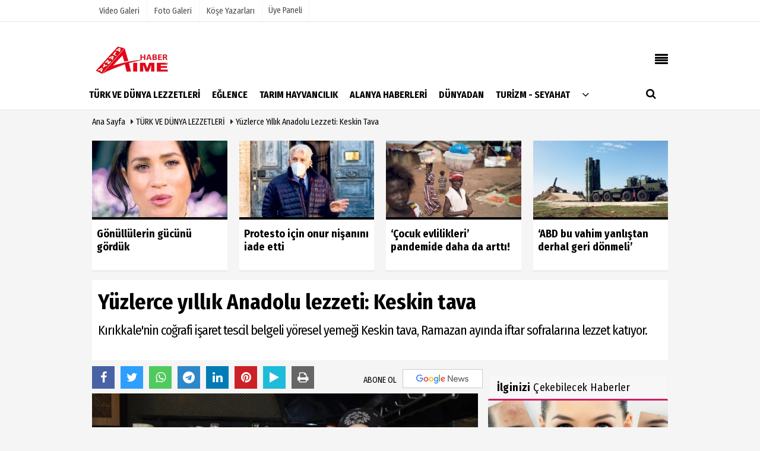

--- FILE ---
content_type: text/html; charset=UTF-8
request_url: https://www.alanyatimehaber.com/yuzlerce-yillik-anadolu-lezzeti-keskin-tava/41076/
body_size: 19349
content:
    <!DOCTYPE html>
    <html lang="tr">
    <head>
        <meta charset="utf-8">
        <meta name="viewport" content="width=device-width,initial-scale=1,maximum-scale=5" />    <title>Yüzlerce yıllık Anadolu lezzeti: Keskin tava - Alanya Time Haber</title>
        <meta name="description" content="Kırıkkale&#39;nin coğrafi işaret tescil belgeli yöresel yemeği Keskin tava, Ramazan ayında iftar sofralarına lezzet katıyor.">
        <link rel="canonical" href="https://www.alanyatimehaber.com/yuzlerce-yillik-anadolu-lezzeti-keskin-tava/41076/"/>
                        <meta name="robots" content="max-image-preview:large" />
        <meta name="robots" content="max-snippet:160">
                <link rel="amphtml" href="https://www.alanyatimehaber.com/amp/haber/yuzlerce-yillik-anadolu-lezzeti-keskin-tava/41076/"/>
                <meta http-equiv="last-modified" content="2022-04-14T11:03:53+03:00" />
                <link rel="image_src" type="image/jpeg" href="https://www.alanyatimehaber.com/images/haberler/2022/04/yuzlerce-yillik-anadolu-lezzeti-keskin-tava.jpg"/>
		                <meta property="fb:pages" content="10155766664682408" />                 <meta property="og:site_name" content="Alanya Time Haber"/>
        <meta property="og:type" content="article"/>
        <meta property="og:title" content="Yüzlerce yıllık Anadolu lezzeti: Keskin tava"/>
        <meta property="og:url" content="https://www.alanyatimehaber.com/yuzlerce-yillik-anadolu-lezzeti-keskin-tava/41076/"/>
        <meta property="og:description" content="Kırıkkale&#39;nin coğrafi işaret tescil belgeli yöresel yemeği Keskin tava, Ramazan ayında iftar sofralarına lezzet katıyor."/>
        <meta property="og:image" content="https://www.alanyatimehaber.com/images/haberler/2022/04/yuzlerce-yillik-anadolu-lezzeti-keskin-tava.jpg"/>
        <meta property="og:locale" content="tr_TR"/>
        <meta property="og:image:width" content="650"/>
        <meta property="og:image:height" content="360"/>
        <meta name="twitter:card" content="summary_large_image"/>
        <meta name="twitter:url" content="https://www.alanyatimehaber.com/yuzlerce-yillik-anadolu-lezzeti-keskin-tava/41076/"/>
        <meta name="twitter:title" content="Yüzlerce yıllık Anadolu lezzeti: Keskin tava"/>
        <meta name="twitter:description" content="Kırıkkale&#39;nin coğrafi işaret tescil belgeli yöresel yemeği Keskin tava, Ramazan ayında iftar sofralarına lezzet katıyor."/>
        <meta name="twitter:image:src" content="https://www.alanyatimehaber.com/images/haberler/2022/04/yuzlerce-yillik-anadolu-lezzeti-keskin-tava.jpg"/>
        <meta name="twitter:domain" content="https://www.alanyatimehaber.com"/>
        <link rel="shortcut icon" type="image/x-icon" href="https://www.alanyatimehaber.com/favicon.png?v=20250628221559">
        <link rel="apple-touch-icon" href="https://www.alanyatimehaber.com/favicon.png?v=20250628221559">
        <meta name="theme-color" content="#ffffff"/>
                <link rel="preload" href="https://fonts.googleapis.com/css?family=Fira+Sans+Condensed:400,700&display=swap" as="style">
        <link rel="stylesheet" href="https://fonts.googleapis.com/css?family=Fira+Sans+Condensed:400,700&display=swap">
                
        <link rel="preload" href="https://www.alanyatimehaber.com/template/css/fonts/fontawesome-webfont.woff2?v=20250628221559" as="font" type="font/woff2" crossorigin>
        
        <link rel="preload" href="https://www.alanyatimehaber.com/template/css/style.php?v=20250628221559" as="style">
        <link rel="stylesheet" type="text/css" media='all' href="https://www.alanyatimehaber.com/template/css/style.php?v=20250628221559"/>
        
        
        <script src="https://www.alanyatimehaber.com/template/js/jquery.jquery-3.4.1.js?v=20250628221559"></script>
        <link rel="preload" as="script" href="https://www.alanyatimehaber.com/template/js/jquery.jquery-3.4.1.js?v=20250628221559">
        <script>
    var newslettermessage = "Lütfen Mail adresinizi yazınız.";
    var domainname = "https://www.alanyatimehaber.com";
	var reklamtime = "10000";
	var _TOKEN = "";
</script>       		<script src="https://cdn.onesignal.com/sdks/OneSignalSDK.js" async=""></script>
<script>
  var OneSignal = window.OneSignal || [];
  OneSignal.push(function() {
    OneSignal.init({
      appId: "a8a85992-1ba5-4d22-aee9-5dc814c99ef1",
    });
  });
</script>

<script type="text/javascript">
  jQuery('.switcher .selected').click(function() {if(!(jQuery('.switcher .option').is(':visible'))) {jQuery('.switcher .option').stop(true,true).delay(100).slideDown(500);jQuery('.switcher .selected a').toggleClass('open')}});
  jQuery('.switcher .option').bind('mousewheel', function(e) {var options = jQuery('.switcher .option');if(options.is(':visible'))options.scrollTop(options.scrollTop() - e.originalEvent.wheelDelta);return false;});
  jQuery('body').not('.switcher').mousedown(function(e) {if(jQuery('.switcher .option').is(':visible') && e.target != jQuery('.switcher .option').get(0)) {jQuery('.switcher .option').stop(true,true).delay(100).slideUp(500);jQuery('.switcher .selected a').toggleClass('open')}});
</script>

<li style="display:none" id="google_translate_element2"></li>
<script type="text/javascript">
  function googleTranslateElementInit2() {new google.translate.TranslateElement({pageLanguage: 'tr',autoDisplay: false}, 'google_translate_element2');}
</script><script type="text/javascript" src="//translate.google.com/translate_a/element.js?cb=googleTranslateElementInit2"></script>


<script type="text/javascript">
  function GTranslateGetCurrentLang() {var keyValue = document.cookie.match('(^|;) ?googtrans=([^;]*)(;|$)');return keyValue ? keyValue[2].split('/')[2] : null;}
  function GTranslateFireEvent(element,event){try{if(document.createEventObject){var evt=document.createEventObject();element.fireEvent('on'+event,evt)}else{var evt=document.createEvent('HTMLEvents');evt.initEvent(event,true,true);element.dispatchEvent(evt)}}catch(e){}}
  function doGTranslate(lang_pair){if(lang_pair.value)lang_pair=lang_pair.value;if(lang_pair=='')return;var lang=lang_pair.split('|')[1];if(GTranslateGetCurrentLang() == null && lang == lang_pair.split('|')[0])return;var teCombo;var sel=document.getElementsByTagName('select');for(var i=0;i<sel.length;i++)if(sel[i].className=='goog-te-combo')teCombo=sel[i];if(document.getElementById('google_translate_element2')==null||document.getElementById('google_translate_element2').innerHTML.length==0||teCombo.length==0||teCombo.innerHTML.length==0){setTimeout(function(){doGTranslate(lang_pair)},500)}else{teCombo.value=lang;GTranslateFireEvent(teCombo,'change');GTranslateFireEvent(teCombo,'change')}}
  if(GTranslateGetCurrentLang() != null)jQuery(document).ready(function() {jQuery('div.switcher div.selected a').html(jQuery('div.switcher div.option').find('img[alt="'+GTranslateGetCurrentLang()+'"]').parent().html());});
</script>


                      </head>
    <body >

  

    <div class="cntr">
    </div>    
    <div class="wrr_ctr">
    
            <header role="banner" class="header header_6">        
        <div class="h_top_part">
            <div class="top-wide" >
                <div class="cntr">
                    <div class="row">
                        <div class="col-xs-12">
                            <div class="hdr_t mb_mn var2">
                                <div class="head_wthr_info">
                                    <nav>
                                        <ul>

                                                                                            <li><a href="https://www.alanyatimehaber.com/video-galeri/" ><span>Video Galeri</span></a></li>
                                                                                            <li><a href="https://www.alanyatimehaber.com/foto-galeri/" ><span>Foto Galeri</span></a> </li>
                                                                                            <li><a href="https://www.alanyatimehaber.com/kose-yazarlari/" ><span>Köşe Yazarları</span></a></li>
                                                                                         
                                        </ul>
                                    </nav>
                                </div>


                                <div class="lgn_blk" >
                                    <ul>                                             <li class="login_button">
                                                <a href="https://www.alanyatimehaber.com/kullanici-girisi/">
                                                   Üye Paneli                                                </a>
                                            </li>
                                            <li>
                                            </li>                                       
                                    </ul>
                                </div>

                                <div class="head_wthr_social w_sl_icn_header">
                                    <nav>
                                        <ul>
										                                                 <li>
                                                <div class="wthr_top" id="wthr_top">
                                                                                                            <a href='https://www.alanyatimehaber.com/hava-durumu/antalya/'>  30°C / 21°C   Antalya </a>                                                                                                    </div>
                                            </li>
                                        										 <li><a href="https://www.alanyatimehaber.com/gunun-haberleri/"><i class="fa fa-calendar"></i> <span
                                                        id="bugun">Bugün                                                        <script>
                                      
                                       function tarihsaat() {
                                           var b = new Date, g = b.getSeconds(), d = b.getMinutes(), a = b.getHours(), c = b.getDay(), h = b.getDate(), k = b.getMonth(), b = b.getFullYear();
                                           10 > a && (a = "0" + a);
                                           10 > g && (g = "0" + g);
                                           10 > d && (d = "0" + d);
                                           document.getElementById("bugun").innerHTML = h + " " + "Ocak Şubat Mart Nisan Mayıs Haziran Temmuz Ağustos Eylül Ekim Kasım Aralık".split(" ")[k] + " " + b + ", " + "Pazar Pazartesi Salı Çarşamba Perşembe Cuma Cumartesi".split(" ")[c] + " ";
                                           setTimeout("tarihsaat()", 1E3)
                                       }
                                       function CC_noErrors() {
                                           return !0
                                       }
                                       window.onerror = CC_noErrors;
                                       function bookmarksite(b, g) {
                                           document.all ? window.external.AddFavorite(g, b) : window.sidebar && window.sidebar.addPanel(b, g, "")
                                       }
                                      
                                       tarihsaat();</script></span></a></li>                                             
                                            
                                         
                                        
                                    
                                                
<li class="facebook"><a href="#" onclick="doGTranslate('tr|tr');jQuery('div.switcher div.selected a').html(jQuery(this).html());return false;" title="Türkçe" class="fb nturl selected"><span class="tooltip_header"><img src="img/turkish.png" height="18" width="22" alt="turkish" /></span></a></li>
<li class="facebook"><a href="#" onclick="doGTranslate('tr|en');jQuery('div.switcher div.selected a').html(jQuery(this).html());return false;" title="English" class="fb nturl"><span class="tooltip_header"><img src="img/english.png" height="18" width="22" alt="english" /></span></a></li>
<li class="facebook"><a href="#" onclick="doGTranslate('tr|de');jQuery('div.switcher div.selected a').html(jQuery(this).html());return false;" title="Deutsch" class=" fb nturl"><span class="tooltip_header"><img src="img/german.png" height="18" width="22" alt="german" /></span></a></li>
<li class="facebook"><a href="#" onclick="doGTranslate('tr|ru');jQuery('div.switcher div.selected a').html(jQuery(this).html());return false;" title="Russian" class=" fb nturl selected"><span class="tooltip_header"><img src="img/russian.png" height="18" width="22" alt="russian"/></span></a></li>  
<li class="facebook"><a href="#" onclick="doGTranslate('tr|fa');jQuery('div.switcher div.selected a').html(jQuery(this).html());return false;" title="Persian" class=" fb nturl selected"><span class="tooltip_header"><img src="img/persian.png" height="18" width="22" alt="persian"/></span></a></li>


              
                                                
                                       
                                        </ul>
                                    </nav>
                                </div>
                            </div>
                        </div>
                    </div>
                </div>
            </div>
        </div>
        <div class="menu_wrap">
            <div class="mn_brd">
                <div class="cntr clearfix mn_brd_wrap">
                <div class="row">
                <span class="search_box">
                    <a title="Menu" id="toggle"><i class="fa fa-align-justify"></i></a></span>
                    <div class="col-lg-4t col-lg-3 col-xs-12">
                        
                          
                                <a href="https://www.alanyatimehaber.com" title="Alanya Time Haber" class="logo">
                                <img class="logotype2" src="https://www.alanyatimehaber.com/images/genel/logo.png?v=20250628221559" alt="Alanya Time Haber"  width="200" height="50"/></a>
                           
                        
                    </div>
                    <button id="menu_button" title="Menü"></button>
                    <nav role="navigation" class="m_menu menu_var2 mobilmenu" itemscope="itemscope"
                         itemtype="https://schema.org/SiteNavigationElement">
                        <ul>
                                                     <li><a href="https://www.alanyatimehaber.com/turk-ve-dunya-lezzetleri/" title="TÜRK VE DÜNYA LEZZETLERİ"  ><span>TÜRK VE DÜNYA LEZZETLERİ</span></a></li><li><a href="https://www.alanyatimehaber.com/eglence/" title="EĞLENCE"  ><span>EĞLENCE</span></a></li><li><a href="https://www.alanyatimehaber.com/tarim-hayvancilik/" title="TARIM HAYVANCILIK"  ><span>TARIM HAYVANCILIK</span></a></li><li><a href="https://www.alanyatimehaber.com/alanya-haberleri/" title="ALANYA HABERLERİ"  ><span>ALANYA HABERLERİ</span></a></li><li><a href="https://www.alanyatimehaber.com/dunyadan/" title="DÜNYADAN"  ><span>DÜNYADAN</span></a></li><li><a href="https://www.alanyatimehaber.com/turizm-seyahat/" title="TURİZM - SEYAHAT"  ><span>TURİZM - SEYAHAT</span></a></li>                                <li class="allcategory">
                                    <a href="#" title="Tümü"><i class="fa fa-angle-down"></i></a>
                                    <div class='sub_menu_wrap type_2 clearfix'>
                                        <ul>
                                                                                                                                                    <li><a href="https://www.alanyatimehaber.com/yasam/" title="YAŞAM">YAŞAM</a></li>
                                                                                                        
                                                                                                                                                        <li><a href="https://www.alanyatimehaber.com/bilim-teknoloji/" title="BİLİM - TEKNOLOJİ">BİLİM - TEKNOLOJİ</a></li>
                                                                                                        
                                                                                                                                                        <li><a href="https://www.alanyatimehaber.com/gundem/" title="GÜNDEM">GÜNDEM</a></li>
                                                                                                        
                                                                                                                                                        <li><a href="https://www.alanyatimehaber.com/kultur-sanat/" title="KÜLTÜR SANAT">KÜLTÜR SANAT</a></li>
                                                                                                        
                                                                                                                                                        <li><a href="https://www.alanyatimehaber.com/magazin/" title="MAGAZİN">MAGAZİN</a></li>
                                                                                                        
                                                                                                                                                        <li><a href="https://www.alanyatimehaber.com/saglik/" title="SAĞLIK">SAĞLIK</a></li>
                                                                                                        
                                                                                                                                                        <li><a href="https://www.alanyatimehaber.com/siyaset/" title="SİYASET">SİYASET</a></li>
                                                                                                        
                                                                                                                                                        <li><a href="https://www.alanyatimehaber.com/guncel/" title="GÜNCEL">GÜNCEL</a></li>
                                                                                                        
                                                                                                                                                        <li><a href="https://www.alanyatimehaber.com/spor/" title="SPOR ">SPOR </a></li>
                                                                                                        
                                                                                                                                                        <li><a href="https://www.alanyatimehaber.com/egitim/" title="EĞİTİM">EĞİTİM</a></li>
                                                                                                        
                                                                                                                                                        <li><a href="https://www.alanyatimehaber.com/emlak-insaat/" title="EMLAK - İNŞAAT">EMLAK - İNŞAAT</a></li>
                                                                                                        
                                                                                                                                                        <li><a href="https://www.alanyatimehaber.com/otomotiv/" title="OTOMOTİV">OTOMOTİV</a></li>
                                                                                                        
                                                                                                                                                        <li><a href="https://www.alanyatimehaber.com/kadin-moda-guzellik/" title="KADIN - MODA - GÜZELLİK">KADIN - MODA - GÜZELLİK</a></li>
                                                                                                        
                                                                                        </ul>
                                    </div>
                                </li>
                                                                                                            </ul>
                    </nav>
                    <div class="search-holder head_search">
                        <div class="search_box">
                            <button class="search_button button button_orange_hover">
                                <i class="fa fa-search"></i>
                            </button>
                        </div>
                        <div class="searchform_wrap var2">
                            <div class="cntr vc_child h_inherit relative">
                                <form role="search" action="https://www.alanyatimehaber.com/template/search.php" method="get">

                                <input required minlength="3" id="search" autocomplete="off" type="text" name="haber" placeholder="Aranacak Kelime...">
                               <input type="hidden" name="type" value="1">
                                <input type="hidden" name="token"></form>
                                <button for="promo" class="close_search_form">
                                    <i class="fa fa-times"></i>
                                </button>
                            </div>
                        </div>
                    </div></div>
                </div>
            </div>
        </div>
    </header>
    <div class="overlayx" id="overlay">
        <nav class="overlayx-menu cntr-fluid">
            <div class="navrow row">
                <div class="navmenu-col col col-xs-3">

                    <ul>
                                                    <li><a href="https://www.alanyatimehaber.com/kullanici-girisi/">
                                    Üye Paneli</a></li>
                                                                            <li><a href="https://www.alanyatimehaber.com/tum-haberler/"  title="Haber Arşivi">Haber Arşivi</a></li>
                                                                            <li>
                                <a href="https://www.alanyatimehaber.com/dergi-arsivi/"  title="Dergi Arşivi">Dergi Arşivi</a>
                            </li>
                                                                            <li>
                                <a href="https://www.alanyatimehaber.com/gunun-haberleri/"  title="Günün Haberleri">Günün Haberleri</a>
                            </li>
                                            </ul>
                </div>
                <div class="navmenu-col col col-xs-3">

                    <ul>
                                                    <li>
                                <a href="https://www.alanyatimehaber.com/hava-durumu/"  title="Hava Durumu">Hava Durumu</a>
                            </li>
                                                                            <li>
                                <a href="https://www.alanyatimehaber.com/gazete-mansetleri/"  title="Gazete Manşetleri">Gazete Manşetleri</a>
                            </li>
                                                                            <li>
                                <a href="https://www.alanyatimehaber.com/anketler/"  title="Anketler">Anketler</a>
                            </li>
                                                                            <li>
                                <a href="https://www.alanyatimehaber.com/biyografiler/"  title="Biyografiler">Biyografiler</a>
                            </li>
                                            </ul>
                </div>
                <div class="navmenu-col col col-xs-3">

                    <ul>
                                                    <li>
                                <a href="https://www.alanyatimehaber.com/kose-yazarlari/"  title="Köşe Yazarları">Köşe Yazarları</a>
                            </li>
                                                                            <li>
                                <a href="https://www.alanyatimehaber.com/video-galeri/"  title="Video Galeri">Video Galeri</a>
                            </li>
                                                                            <li>
                                <a href="https://www.alanyatimehaber.com/foto-galeri/"  title="Foto Galeri">Foto Galeri</a>
                            </li>
                                                
                                                    </ul>
                </div>
                <div class="navmenu-col col col-xs-3">
                    <ul>
                        <li><a href="https://www.alanyatimehaber.com/s/alanyatime-tv-16.html" title="AlanyaTime TV" >AlanyaTime TV</a></li><li><a href="https://www.alanyatimehaber.com/s/moovit-15.html" title="Moovit" >Moovit</a></li><li><a href="https://www.alanyatimehaber.com/s/alanya-gazipasa---antalya-canli-ucak-seyir-takip-14.html" title="Alanya-Gazipaşa & Antalya Canlı Uçak Seyir Takip" >Alanya-Gazipaşa & Antalya Canlı Uçak Seyir Takip</a></li><li><a href="https://www.alanyatimehaber.com/kunye.html" title="Künye" >Künye</a></li>                    </ul>
                </div>
            </div>
        </nav>
    </div>
    <div class="clearfix"></div>
    
    
    
     
    
    <div class="clearfix"></div>

        
        <div class="breadcrumb">
            <div class="cntr">
                <div>
                    <span><a href="https://www.alanyatimehaber.com">Ana Sayfa</a></span>
                    <i class="fa fa-caret-right"></i>
                                            <span><a href="https://www.alanyatimehaber.com/turk-ve-dunya-lezzetleri/">TÜRK VE DÜNYA LEZZETLERİ</a></span>
                                        <i class="fa fa-caret-right"></i>
                    <span><a href="https://www.alanyatimehaber.com/yuzlerce-yillik-anadolu-lezzeti-keskin-tava/41076/">Yüzlerce yıllık Anadolu lezzeti: Keskin tava</a></span>
                </div>
            </div>
        </div>
        
        <div class="content detail">
        
                        
                        
                                                
                             <div class="cntr paddingt"> <div class="row" id="spotlist">
        <div class="col-md-12">
            <div class="TrendNews Spottip2">
                <ul>                    <li class="TrendNewsv2">
                        <a href="https://www.alanyatimehaber.com/gonullulerin-gucunu-gorduk/38426/"  title="Gönüllülerin gücünü gördük"><div class="scl_i_c scl_i_cx"
                                 style="float: left;border-bottom:solid 4px ">
                                <div class="clearfix">
                            <span class="buttonmini catshow bannermini_button_box"
                                  style="background:#000;"
                                  >
                                DÜNYADAN</span>
                                </div>
                                                                <img src="https://www.alanyatimehaber.com/images/grey.gif" data-src="https://www.alanyatimehaber.com/images/haberler/2020/12/gonullulerin-gucunu-gorduk_t.jpg"  width="300" height="170" alt="Gönüllülerin gücünü gördük" class="scale_image lazyload"/>                            </div>
                                                            <span class="t2 spotv2">
                        Gönüllülerin gücünü gördük</span>
                                                    </a>
                    </li>
                                        <li class="TrendNewsv2">
                        <a href="https://www.alanyatimehaber.com/protesto-icin-onur-nisanini-iade-etti/38425/"  title="Protesto için onur nişanını iade etti"><div class="scl_i_c scl_i_cx"
                                 style="float: left;border-bottom:solid 4px ">
                                <div class="clearfix">
                            <span class="buttonmini catshow bannermini_button_box"
                                  style="background:#000;"
                                  >
                                DÜNYADAN</span>
                                </div>
                                                                <img src="https://www.alanyatimehaber.com/images/grey.gif" data-src="https://www.alanyatimehaber.com/images/haberler/2020/12/protesto-icin-onur-nisanini-iade-etti_t.jpg"  width="300" height="170" alt="Protesto için onur nişanını iade etti" class="scale_image lazyload"/>                            </div>
                                                            <span class="t2 spotv2">
                        Protesto için onur nişanını iade etti</span>
                                                    </a>
                    </li>
                                        <li class="TrendNewsv2">
                        <a href="https://www.alanyatimehaber.com/cocuk-evlilikleri-pandemide-daha-da-artti/38424/"  title="‘Çocuk evlilikleri’ pandemide daha da arttı!"><div class="scl_i_c scl_i_cx"
                                 style="float: left;border-bottom:solid 4px ">
                                <div class="clearfix">
                            <span class="buttonmini catshow bannermini_button_box"
                                  style="background:#000;"
                                  >
                                DÜNYADAN</span>
                                </div>
                                                                <img src="https://www.alanyatimehaber.com/images/grey.gif" data-src="https://www.alanyatimehaber.com/images/haberler/2020/12/cocuk-evlilikleri-pandemide-daha-da-artti_t.jpg"  width="300" height="170" alt="&#39;Çocuk evlilikleri&#39; pandemide daha da arttı!" class="scale_image lazyload"/>                            </div>
                                                            <span class="t2 spotv2">
                        ‘Çocuk evlilikleri’ pandemide daha da arttı!</span>
                                                    </a>
                    </li>
                                        <li class="TrendNewsv2">
                        <a href="https://www.alanyatimehaber.com/abd-bu-vahim-yanlistan-derhal-geri-donmeli/38423/"  title="‘ABD bu vahim yanlıştan derhal geri dönmeli’"><div class="scl_i_c scl_i_cx"
                                 style="float: left;border-bottom:solid 4px ">
                                <div class="clearfix">
                            <span class="buttonmini catshow bannermini_button_box"
                                  style="background:#000;"
                                  >
                                DÜNYADAN</span>
                                </div>
                                                                <img src="https://www.alanyatimehaber.com/images/grey.gif" data-src="https://www.alanyatimehaber.com/images/haberler/2020/12/abd-bu-vahim-yanlistan-derhal-geri-donmeli_t.jpg"  width="300" height="170" alt="&#39;ABD bu vahim yanlıştan derhal geri dönmeli&#39;" class="scale_image lazyload"/>                            </div>
                                                            <span class="t2 spotv2">
                        ‘ABD bu vahim yanlıştan derhal geri dönmeli’</span>
                                                    </a>
                    </li>
                    </ul>            </div>
        </div>
    </div></div>
                      
                                        
            <div id="newstext" class="cntr news-detail" data-page-url="https://www.alanyatimehaber.com/yuzlerce-yillik-anadolu-lezzeti-keskin-tava/41076/">
                              <div id="haberler">
                    <div class="row haber-kapsa haber-41076">
                        <article id="haber-41076">
                                                            <div class="cntr paddingt">
                                    <div class="white-background-detail">
                                        <div class="nwstle">
                                            <h1 class="baslik">Yüzlerce yıllık Anadolu lezzeti: Keskin tava</h1>
                                            <div class="newsdesc text_post_block paddingt">
                                                <h2>
                                                    Kırıkkale'nin coğrafi işaret tescil belgeli yöresel yemeği Keskin tava, Ramazan ayında iftar sofralarına lezzet katıyor.                                                </h2>
                                            </div>
                                        </div>
                                    </div>
                                </div>
                                                        <div
                                class="col-lg-8 col-md-8 col-sm-12 col-xs-12">
                                
                                <div class="mb10">
                              
                                    <div class="row" ></div>                                    	<script>
		if (typeof wabtn4fg === "undefined") {
			var wabtn4fg = 1;
			var h = document.head || document.getElementsByTagName("head")[0], s = document.createElement("script");
			s.type = "text/javascript";
			s.src = "https://www.alanyatimehaber.com/template/js/whatsapp-button.js";
			h.appendChild(s)
		}
	</script>
    
   
          
    
	<div class="socialButtonv1 socialButtonv1-mobile paddingt">
                       
			  <a href="https://news.google.com/publications/CAAqBwgKML6UowswgZ-7Aw?oc=3&ceid=TR:tr" target="_blank" class="googlenews-btn">
					<span>ABONE OL</span><img src="https://www.alanyatimehaber.com/images/template/google-news.svg"> 
			  </a>
			
                        
            <div class="clear"></div>
       <ul>
			
                    
 
            
			<li><a onClick="ShareOnFacebook('https://www.alanyatimehaber.com/yuzlerce-yillik-anadolu-lezzeti-keskin-tava/41076/');return false;" class="facebook-big">
					<i class="fa fa-facebook"></i>
				</a>
			</li>
			<li>
				<a onClick="ShareOnTwitter('https://www.alanyatimehaber.com/yuzlerce-yillik-anadolu-lezzeti-keskin-tava/41076/', 'tr', '', 'Yüzlerce yıllık Anadolu lezzeti: Keskin tava')" class="twitter-big">
					<i class="fa fa-twitter"></i>
				</a>
			</li>
		  <li>
				<a href="whatsapp://send?text=Yüzlerce yıllık Anadolu lezzeti: Keskin tava https://www.alanyatimehaber.com/yuzlerce-yillik-anadolu-lezzeti-keskin-tava/41076/" class="whatsapp-big" data-action="share/whatsapp/share">
					<i class="fa fa-whatsapp"></i>
			</a>
			</li>
             <li>
				<a href="https://t.me/share/url?url=https://www.alanyatimehaber.com/yuzlerce-yillik-anadolu-lezzeti-keskin-tava/41076/&text=Yüzlerce yıllık Anadolu lezzeti: Keskin tava" class="telegram-big" data-action="share/whatsapp/share">
					<i class="fa fa-telegram"></i>
			</a>
			</li>
                
          <li><a class="speaky-big" onClick="responsiveVoice.speak($('#haber-41076 .baslik').text() + '.' + $('#haber-41076 .text_post_block').text() + '.' + $('#haber-41076 .detailp')[0].innerText, 'Turkish Female');" title="Dinle">
				<i class="fa fa-play"></i><span>Dinle</span>
				</a>
			</li>  
                         
          
		</ul>
	</div>

<div class="desktop-social clearfix">
			<div class="sctls">
				<ul>
					<li class="facebook">
						<a onClick="ShareOnFacebook('https://www.alanyatimehaber.com/yuzlerce-yillik-anadolu-lezzeti-keskin-tava/41076/');return false;" title="Facebook" style="cursor: pointer">
							<i class="fa fa-facebook"></i>
						</a>

      
					</li>
					<li class="twitter">
				
                        
                        <a onClick="ShareOnTwitter('https://www.alanyatimehaber.com/yuzlerce-yillik-anadolu-lezzeti-keskin-tava/41076/', 'tr', '', 'Yüzlerce yıllık Anadolu lezzeti: Keskin tava')" title="Twitter" style="cursor: pointer">
							<i class="fa fa-twitter"></i>
						</a>
                        
					</li>
				
                     <li class="whatsapp">
						<a href="https://web.whatsapp.com/send?text=Yüzlerce yıllık Anadolu lezzeti: Keskin tava https://www.alanyatimehaber.com/yuzlerce-yillik-anadolu-lezzeti-keskin-tava/41076/" data-action="share/whatsapp/share" target="_blank" title="Whatsapp">
							<i class="fa fa-whatsapp"></i>
						</a>
					</li>
                    
                    
                       <li class="telegram">
				<a href="https://t.me/share/url?url=https://www.alanyatimehaber.com/yuzlerce-yillik-anadolu-lezzeti-keskin-tava/41076/&text=Yüzlerce yıllık Anadolu lezzeti: Keskin tava" class="telegram-big" target="_blank" title="Telegram">
					<i class="fa fa-telegram"></i>
			</a>
			</li>
            
                    
                      <li class="linkedin">
				<a href="http://www.linkedin.com/shareArticle?url=https://www.alanyatimehaber.com/yuzlerce-yillik-anadolu-lezzeti-keskin-tava/41076/" class="linkedin-big" target="_blank" title="linkedin">
					<i class="fa fa-linkedin"></i>
				</a>
			</li>
                    
                 <li class="pinterest">
				<a href="http://pinterest.com/pin/create/button/?url=https://www.alanyatimehaber.com/yuzlerce-yillik-anadolu-lezzeti-keskin-tava/41076/&media=https://www.alanyatimehaber.com/images/haberler/2022/04/yuzlerce-yillik-anadolu-lezzeti-keskin-tava.jpg&description=Yüzlerce yıllık Anadolu lezzeti: Keskin tava" class="pinterest-big" target="_blank" title="Pinterest">
					<i class="fa fa-pinterest"></i>
				</a>
			</li>
                    
                 
                       
                	<li class="speaky">
						<a onClick="responsiveVoice.speak($('#haber-41076 .baslik').text() + '.' + $('#haber-41076 .text_post_block').text() + '.' + $('#haber-41076 .detailp')[0].innerText, 'Turkish Female');" title="Dinle" style="cursor: pointer">
							<i class="fa fa-play"></i>
						</a>
					</li>                     
                    

					<li class="print">
						<a href="https://www.alanyatimehaber.com/haber/yazdir/41076/" onClick="window.open('https://www.alanyatimehaber.com/haber/yazdir/41076/', 'print-news','width=700,height=500,scrollbars=yes');return false;" title="Yazdır">
							<i class="fa fa-print"></i>
						</a>
					</li>
                    
                      

     

   
   
				</ul>
                
                
                 <div class="f_right">
                
                                
			 <a href="https://news.google.com/publications/CAAqBwgKML6UowswgZ-7Aw?oc=3&ceid=TR:tr" target="_blank" class="googlenewsm-btn">
					<span>ABONE OL</span><img src="https://www.alanyatimehaber.com/images/template/google-news.svg"> 
			  </a>
			
                             
                 
				                                                 
                                                
                                            </div>
			</div>
		</div>

                                    

                                  <div class="product_preview"><div class="clearfix "></div>
                                        <div class="qv_preview product_item">
                                                                                            <div>

                                                </div>
                                                                                                    <img
                                                        src="https://www.alanyatimehaber.com/images/haberler/2022/04/yuzlerce-yillik-anadolu-lezzeti-keskin-tava.jpg"
                                                        border="0"
                                                        alt="Yüzlerce yıllık Anadolu lezzeti: Keskin tava"
                                                        style="width:100%;"/>
                                                                                            
                               
                                    
                                        </div>
                                    </div>

                                    <div class="white-background-detail text_post_section product_page news_page mb20" style="margin-top: 0!important;" >
                                        <div class="page_theme">
                                           
                                           
                                             <div class="f_right event_info paddingt">
                 
				 <div class="f_left"><b>Editör:</b> <a href="https://www.alanyatimehaber.com/editor/alanya-time-1">Alanya Time - 1</a></div>                                                 
                                            </div>
                                            
                                                
    
          
                                           
                                           
                                           
                                            <div class="f_left event_info paddingt">
                                                14 Nisan 2022 - 11:03                                            </div>
                                        </div>
                                        
                                        <div class="clearfix "></div>
                                        
                                        
                                         
                    
     
                                        <div class="detailp" id="detailBody">
                                        
                                        
                                                                                       
                                           Kırıkkale'de, sebze ve kuzu etinden yapılan yüzlerce yıllık lezzet olan Keskin tavası, kentin en önemli lezzeti olarak öne çıkıyor. Türk Patent ve Marka Kurumu tarafından 2018'de coğrafi işaret belgesiyle tescillenen Keskin tava, Ramazan ayında da sofralara lezzet katıyor. Kuzu pirzola, domates, sarımsak, sivri biber, tereyağı, tuz ve pul biber malzemesi ile özenle hazırlanan kebap, 200 derecelik fırında 1 saat süreyle pişiriliyor.
<p>Özel bir işletmede aşçılık yapan İrem Oğuz, İHA muhabirine yaptığı açıklamada, Keskin tavanın yöre halkı tarafından uzun yıllardır yapılan ve sevilerek tüketilen bir et yemeği olduğunu söyledi.<br />
<br />
<img alt="" src="https://www.alanyatimehaber.com/images/files/2022/04/6257da4499e96.jpg" style="width: 640px; height: 360px;" /></p>

<p><strong>"Kırıkkale yöresinde yetişen besi sığır ve kuzu eti kullanılıyor”</strong></p>

<p>Yerli ve yabancı turistlerin en çok tükettiği bir yiyecek olduğunu ifade eden Oğuz, “Tava kültürü Anadolu'da bir hayli gelişmiş bir et yemeği kültürüdür. Tavada pişen etin lezzetinin fazla olduğu söylenir hep. Bu sebepten dolayı birçok şehrin kendi usulüyle kendine has tava yemekleri de ortaya çıkmıştır. Kırıkkale Keskin tava ise yöre halkımız tarafından uzun yıllardır yapılan ve sevilerek tüketilen bir et yemeğidir. Ayrıca gerek yöremizin halkı gerekse yerli yabancı turistlerin en çok tercih ettiği yiyeceklerdendir. Kırıkkale Keskin Tava, yöremizde uzun yıllardır bilinen ve kültürel mirası olan bir ürünüdür. Kırıkkale yöresinde yetişen besi sığır ve kuzu eti kullanılıyor” dedi.<br />
<br />
<img alt="" src="https://www.alanyatimehaber.com/images/files/2022/04/6257d97baa87d.jpg" style="width: 640px; height: 360px;" /></p>

<p><strong>"İftarda misafirlerimize özel olarak hazırlıyoruz”</strong></p>

<p>Çok eski dönemlerden itibaren kuzu eti ile hazırlanarak tavada kendine has yöntemle pişirildiğini beliren Oğuz, “Türk Patent ve Marka Kurumu tarafından da 2018'de coğrafi işaret belgesiyle tescillendi ve şöhreti de birçok ile yayılmış durumda. Keskin tavamız Ramazan ayında da sofralara lezzet katıyor. İftarda misafirlerimize özel olarak hazırlıyoruz” diye konuştu.<br />
<br />
<img alt="" src="https://www.alanyatimehaber.com/images/files/2022/04/6257da5199913.jpg" style="width: 640px; height: 360px;" /></p>

<p><strong>"200 derecelik fırında 1 saat boyunca pişiriyoruz"</strong></p>

<p>Keskin tava hazırlanışı ve malzemeleri hakkında da bilgiler aktaran Oğuz, “Keskin tava yemeğimizde kullanılan gerekli malzemeler; kuzu pirzola, domates, sarımsak, sivri biber, tereyağı, tuz ve pul biber. Öncelikle fırın tepsisini yağlıyoruz üzerine doğranmış biber, domates ve birkaç parçaya bölünmüş olarak sarımsaklar ekliyoruz. Pirzolaların üzerine süsleyerek malzemeleri diziyoruz. Ufak parçalar şeklinde de tereyağı ekliyoruz. Üzerine de hafif tuz ve pul biber serpiştiriyoruz. 200 derecelik fırında 1 saat boyunca pişiriyoruz. Normalde Keskin tava, esnaf yemeği olarak kara fırınlarda pişiriliyor ama diğer fırınlarda da pişirebilirsiniz” şeklinde konuştu.<br />
<br />
<img alt="" src="https://www.alanyatimehaber.com/images/files/2022/04/6257d9b5b29a3.jpg" /><br />
<br />
<br />
 </p>
<br />                                           
                                        </div>
                                        
                                        

                                        <div class="paddingt"></div>
                                        <div class="popup-gallery"></div>
        
                                        <div class="clearfix"></div>

                                                                                
                                        
                                   
                                        
                                    
                                        <div class="row" ></div>                                                                                    	<div class="socialButtonv1 socialButtonv1-mobile paddingt" style="margin-top:20px;">
    
       <ul>
			
            
			<li><a onClick="ShareOnFacebook('https://www.alanyatimehaber.com/yuzlerce-yillik-anadolu-lezzeti-keskin-tava/41076/');return false;" class="facebook-big">
					<i class="fa fa-facebook"></i> <span>Paylaş</span>
				</a>
			</li>
			<li>
				<a onClick="ShareOnTwitter('https://www.alanyatimehaber.com/yuzlerce-yillik-anadolu-lezzeti-keskin-tava/41076/', 'tr', '', 'Yüzlerce yıllık Anadolu lezzeti: Keskin tava')" class="twitter-big">
					<i class="fa fa-twitter"></i> <span>Tweetle</span>
				</a>
			</li>
		  <li>
				<a href="whatsapp://send?text=Yüzlerce yıllık Anadolu lezzeti: Keskin tava https://www.alanyatimehaber.com/yuzlerce-yillik-anadolu-lezzeti-keskin-tava/41076/" class="whatsapp-big" data-action="share/whatsapp/share">
					<i class="fa fa-whatsapp"></i> <span>WhatsApp</span>
			</a>
			</li>
           
  
          
		</ul>
	</div>
    <div class="socialfooter clearfix mb10">
        <ul class="shr-b-2 pull-left">
            <li class="facebook">
                <a onClick="ShareOnFacebook('https://www.alanyatimehaber.com/yuzlerce-yillik-anadolu-lezzeti-keskin-tava/41076/');return false;" title="Facebook"
                   style="cursor:pointer;"><i
                        class="fa fa-facebook"></i><span>Facebook'ta Paylaş</span></a>
            </li>
            <li class="twitter">
                <a onClick="ShareOnTwitter('https://www.alanyatimehaber.com/yuzlerce-yillik-anadolu-lezzeti-keskin-tava/41076/', 'tr', '', 'Yüzlerce yıllık Anadolu lezzeti: Keskin tava')"
                   style="cursor:pointer;" title="Twitter"><i
                        class="fa fa-twitter"></i><span>Tweetle</span></a>
            </li>
            <li class="linkedin googles">

                <a onClick="ShareOnLinkedin('https://www.alanyatimehaber.com/yuzlerce-yillik-anadolu-lezzeti-keskin-tava/41076/');return false;" title="Linkedin"
                   style="cursor:pointer;"><i
                        class="fa fa-linkedin"></i><span>Linkedin'de Paylaş</span></a>
            </li>
            
             <li class="pinterest googles">

                <a href="http://pinterest.com/pin/create/button/?url=&media=https://www.alanyatimehaber.com/images/haberler/2022/04/yuzlerce-yillik-anadolu-lezzeti-keskin-tava.jpg&description=Yüzlerce yıllık Anadolu lezzeti: Keskin tava" target="_blank" title="Pinterest"
                   style="cursor:pointer;"><i
                        class="fa fa-pinterest"></i><span>Paylaş</span></a>
            </li>
            
          
            
        </ul>
    </div>
                                            
                                        
                                      
                                    </div>
                                    
                                    
                                  
                        
                                                                                    
         
        <div id="commenttab">
            <div class="commentbgr commenttopbottom">
                <div>
                    <div>
                        <div class="commenttab mb10">
                            <h3 class="titex">YORUMLAR</h3>
                            <div class="clearfix tabs_conrainer">
                                <ul class="tabs_nav clearfix  nav-tabs">
                                    
                                        <li>
                                            <a href="https://www.alanyatimehaber.com/yuzlerce-yillik-anadolu-lezzeti-keskin-tava/41076/#siteyorum"><i class="fa fa-comments"></i></a>
                                        </li>

                                    


                                </ul>
                            </div>
                            <div class="tabs_content">
                                
                                    <div id="siteyorum">
                                        <div class="section">


                                            <div id="ajaxcom">
                                                <form class="contact_form commentstyle " action=""
                                                      onsubmit="return tumeva.commentSubmit(this)" name="yorum"
                                                      id="comments-41076">
                                                    <div class="commentResult"></div>
                                                    <ul>
                                                        <li style="border-bottom:solid 1px rgba(0,0,0,0.050); padding-bottom:5px; font-weight:bold;">0 Yorum</li>
                                                        <li class="com-2x">
                                                            <div class="row">
                                                                <div class="col-lg-12">
                                                                    <div class="reply"
                                                                         style="display:none; margin-bottom: 14px;font-size: 15px;">
                                                                        <strong><span></span></strong> adlı kullanıcıya cevap                                                                        <a href="#"
                                                                           class="notlikeid reply-comment-cancel"><i
                                                                                class="fa fa-times"></i></a>
                                                                    </div>


                                                                                                                                            <textarea minlength="10" name="Yorum"
                                                                                  required="required"
                                                                                  placeholder="Kanunlara aykırı, konuyla ilgisi olmayan, küfür içeren yorumlar onaylanmamaktadır.IP adresiniz kaydedilmektedir."
                                                                                  onkeyup="textCounterJS(this.form.Yorum,this.form.remLensoz,2000);"
                                                                                  style="height:90px;"
                                                                                  class="textarea yorumComment minput"
                                                                                  id="gox"></textarea>


                                                                    <input class="commentbgr" style="font-size: 12px;border:none;height: 20px;padding: 0;"
                                                                        readonly id="remLensoz" name="remLensoz"
                                                                        type="text" size="3" maxlength="3"
                                                                        value="2000 karakter"/>
                                                                        <script type="text/javascript">
                                                                            function textCounterJS(field, cntfield, maxlimit) {
                                                                                if (field.value.length > maxlimit)
                                                                                    field.value = field.value.substring(0, maxlimit);
                                                                                else
                                                                                    cntfield.value = (maxlimit - field.value.length).toString().concat(' karakter kaldı');
                                                                            }
                                                                        </script>                                                                </div>
                                                            </div>
                                                        </li>
                                                                                                                    <li class="commentox com-2x"
                                                                style="border-bottom: 1px solid #e1e1e1; padding-bottom:20px;">
                                                            <div class="subcomment-alt">
                                                                <div class="row">
                                                                                                                                            <div class="col-md-5 col-sm-4 col-xs-12"><input
                                                                            type="text" name="AdSoyad" class="minput"
                                                                            required="required"
                                                                            placeholder="Ad / Soyad">
                                                                        </div>                                                                    

                                                                    <div class="col-md-2 col-sm-4 col-xs-4 clearfix">
                                                                        <input type="submit"
                                                                               value="Gönder"
                                                                               class="button button_grey"/>
                                                                    </div>
                                                                </div>
                                                            </div>
                                                                                                                        </li>                                                    </ul>
                                                    <input type="hidden" name="Baglanti" value="0" class="YorumId"/>
                                                    <input type="hidden" name="Durum" value="YorumGonder"/>
                                                    <input type="hidden" name="VeriId" value="41076"/>
                                                    <input type="hidden" name="Tip" value="1"/>
                                                  
                                                    <input type="hidden" name="Cevap" value="" class="Yanıt"/>
                                                    <input type="hidden" name="show" value="20260121"/>
                                                    <input type="hidden" name="token">
                                                </form>
                                            </div>
                                        </div>
                                        <div class="clearfix"></div>
                                                                            </div>
                                                                </div>
                          

                        </div>
                    </div>
                </div>
                <div class="clearfix"></div>
            </div>
        </div>
               
                                                                                    
                                    
                                     
                        
                        
                                                                        
                                    
                               
                                    
                                    <style>
    .timeline:before {
        content: "";
        width: 4px;
        height: 100%;
        background-color: var(--uiTimelineMainColor);

        position: absolute;
        top: 0;
    }
   .timeline__content p {
        font-size: 16px;
    }
    .timeline__group {
        position: relative;
    }

    .timeline__group:not(:first-of-type) {
        margin-top: 4rem;
    }

    .timeline__year {
        padding: .5rem 1.5rem;
        color: #fff;
        background-color: #555;
        font-size: 15px;
        position: absolute;
        left: 0;
        top: 0;
        font-family: Arial;
    }

    .timeline__box {
        position: relative;
    }

    .timeline__box:not(:last-of-type) {
        margin-bottom: 5px;
    }

    .timeline__box:before {
        content: "";
        width: 100%;
        height: 2px;
        background-color: var(--uiTimelineMainColor);

        position: absolute;
        left: 0;
        z-index: -1;
    }

    .timeline__date {
        min-width: 65px;
        position: absolute;
        left: 0;
        box-sizing: border-box;
        padding: .2rem 1.5rem;
        text-align: center;
        /* background-color: #d1332e; */
        color: #000;
        border-right: 2px solid #ccc;
    }

    .timeline__day {
        font-size: 2rem;
        font-weight: 700;
        display: block;
    }

    .timeline__month {
        display: block;
        font-size: 14px;
        text-transform: uppercase;
        font-weight: bold;
    }

    .timeline__post {
        padding-bottom: 0px;
        border-radius: 0px;
        border-bottom: 1px dotted var(--uiTimelineMainColor);
        /* box-shadow: 0 1px 3px 0 rgba(0, 0, 0, .12), 0 1px 2px 0 rgba(0, 0, 0, .24); */
        background-color: var(--uiTimelineSecondaryColor);
    }

    @media screen and (min-width: 641px) {

        .timeline:before {
            left: 30px;
        }

        .timeline__group {
            padding-top: 15px;
            background: #fff;
        }

        .timeline__box {
            padding-left: 80px;
        }

        .timeline__box:before {
            top: 50%;
            transform: translateY(-50%);
        }

        .timeline__date {
        }
    }

    @media screen and (max-width: 640px) {

        .timeline:before {
            left: 0;
        }

        .timeline__group {
            padding-top: 10px;
        }

        .timeline__box {
            padding-left: 20px;
 
        }

        .timeline__box:before {
            top: 90px;
        }

        .timeline__date {
            display:none;
        }
		
		.timeline__content p {
        font-size: 20px;
    }

    }

    .timeline {
        --timelineMainColor: #4557bb;
        font-size: 16px;
		margin-bottom: -20px;
    }

    @media screen and (min-width: 768px) {

        html {
            font-size: 62.5%;
        }
		

    }

    @media screen and (max-width: 767px) {

        html {
            font-size: 55%;
        }
		

    }

    /*
        * demo page
        */

    @media screen and (min-width: 768px) {

        html {
            font-size: 62.5%;
        }
		

    }

    @media screen and (max-width: 767px) {

        html {
            font-size: 50%;
        }
		   .timeline__content p {
        font-size: 20px;
    }
    }

    .page {
    }

    .page__demo {
        flex-grow: 1;
        margin-top: -8px;
    }

    .main-cntr {
        
        margin-left: auto;
        margin-right: auto;
    }

    .page__cntr {
        padding-top: 8px;

    }

    .footer {
        padding-top: 1rem;
        padding-bottom: 1rem;
        text-align: center;
        font-size: 1.4rem;
    }

    .footer__link {
        text-decoration: none;
        color: inherit;
    }

    .timeline__content {
        padding-left: 0px;
    }

 

    .timeline__content p:hover {
        text-decoration: underline;

    }

    @media screen and (min-width: 361px) {

        .footer__cntr {
            display: flex;
            justify-content: space-between;
        }
    }

    @media screen and (max-width: 360px) {

        .melnik909 {
            display: none;
        }
    }
</style>
                                                                        <div class="clearfix"></div>
                                                                        <div id="ihn" class="infinitynone">
                                                                                        <div class="mb10">

                                                    <div class="row vertical">
                                                                                                                    <div
                                                                class="col-lg-6 col-md-6 col-md-6 col-xs-12">
                                                                <div class="scl_i_c">
                                                                    <a href="https://www.alanyatimehaber.com/dunyanin-en-iyi-50-kahvaltisi-aciklandi-turkiye-listede-birinci-oldu/59300/"  title="Dünyanın En İyi 50 Kahvaltısı açıklandı: Türkiye listede birinci oldu"><img src="https://www.alanyatimehaber.com/images/grey.gif" data-src="https://www.alanyatimehaber.com/images/haberler/2025/06/dunyanin-en-iyi-50-kahvaltisi-aciklandi-turkiye-listede-birinci-oldu_t.jpg"  width="300" height="170" alt="Dünyanın En İyi 50 Kahvaltısı açıklandı: Türkiye listede birinci oldu" class="scale_image lazyload"/></a>
                                                                </div>
                                                                <div class="post_text">
                                                        <span class="post_title t2">
                                                            <a href="https://www.alanyatimehaber.com/dunyanin-en-iyi-50-kahvaltisi-aciklandi-turkiye-listede-birinci-oldu/59300/"  title="Dünyanın En İyi 50 Kahvaltısı açıklandı: Türkiye listede birinci oldu">Dünyanın En İyi 50 Kahvaltısı açıklandı: Türkiye listede birinci oldu</a>
                                                        </span>
                                                                </div>
                                                            </div>
                                                                                                                        <div
                                                                class="col-lg-6 col-md-6 col-md-6 col-xs-12">
                                                                <div class="scl_i_c">
                                                                    <a href="https://www.alanyatimehaber.com/dunya-nin-en-iyi-sakatat-yemekleri-aciklandi-turkiye-deki-sokak-lezzeti-ucuncu-oldu/59053/"  title="Dünya'nın en iyi sakatat yemekleri açıklandı: Türkiye'deki sokak lezzeti üçüncü oldu"><img src="https://www.alanyatimehaber.com/images/grey.gif" data-src="https://www.alanyatimehaber.com/images/haberler/2025/05/dunya-nin-en-iyi-sakatat-yemekleri-aciklandi-turkiye-deki-sokak-lezzeti-ucuncu-oldu_t.jpg"  width="300" height="170" alt="Dünya&#39;nın en iyi sakatat yemekleri açıklandı: Türkiye&#39;deki sokak lezzeti üçüncü oldu" class="scale_image lazyload"/></a>
                                                                </div>
                                                                <div class="post_text">
                                                        <span class="post_title t2">
                                                            <a href="https://www.alanyatimehaber.com/dunya-nin-en-iyi-sakatat-yemekleri-aciklandi-turkiye-deki-sokak-lezzeti-ucuncu-oldu/59053/"  title="Dünya'nın en iyi sakatat yemekleri açıklandı: Türkiye'deki sokak lezzeti üçüncü oldu">Dünya'nın en iyi sakatat yemekleri açıklandı: Türkiye'deki sokak lezzeti üçüncü oldu</a>
                                                        </span>
                                                                </div>
                                                            </div>
                                                            <div class="clearfix"></div>                                                            <div
                                                                class="col-lg-6 col-md-6 col-md-6 col-xs-12">
                                                                <div class="scl_i_c">
                                                                    <a href="https://www.alanyatimehaber.com/dunyanin-en-iyi-salatalari-aciklandi-listede-turkiye-den-6-lezzet-var/58396/"  title="Dünyanın en iyi salataları açıklandı: Listede Türkiye'den 6 lezzet var"><img src="https://www.alanyatimehaber.com/images/grey.gif" data-src="https://www.alanyatimehaber.com/images/haberler/2025/04/dunyanin-en-iyi-salatalari-aciklandi-listede-turkiye-den-6-lezzet-var_t.png"  width="300" height="170" alt="Dünyanın en iyi salataları açıklandı: Listede Türkiye&#39;den 6 lezzet var" class="scale_image lazyload"/></a>
                                                                </div>
                                                                <div class="post_text">
                                                        <span class="post_title t2">
                                                            <a href="https://www.alanyatimehaber.com/dunyanin-en-iyi-salatalari-aciklandi-listede-turkiye-den-6-lezzet-var/58396/"  title="Dünyanın en iyi salataları açıklandı: Listede Türkiye'den 6 lezzet var">Dünyanın en iyi salataları açıklandı: Listede Türkiye'den 6 lezzet var</a>
                                                        </span>
                                                                </div>
                                                            </div>
                                                                                                                        <div
                                                                class="col-lg-6 col-md-6 col-md-6 col-xs-12">
                                                                <div class="scl_i_c">
                                                                    <a href="https://www.alanyatimehaber.com/kirkagac-kavunu-na-ab-tescili/58369/"  title="Kırkağaç Kavunu'na AB tescili"><img src="https://www.alanyatimehaber.com/images/grey.gif" data-src="https://www.alanyatimehaber.com/images/haberler/2025/04/kirkagac-kavunu-na-ab-tescili_t.jpg"  width="300" height="170" alt="Kırkağaç Kavunu&#39;na AB tescili" class="scale_image lazyload"/></a>
                                                                </div>
                                                                <div class="post_text">
                                                        <span class="post_title t2">
                                                            <a href="https://www.alanyatimehaber.com/kirkagac-kavunu-na-ab-tescili/58369/"  title="Kırkağaç Kavunu'na AB tescili">Kırkağaç Kavunu'na AB tescili</a>
                                                        </span>
                                                                </div>
                                                            </div>
                                                            <div class="clearfix"></div>                                                    </div>
                                                </div>
                                                                                    </div>
                                </div>
                            </div>
                            <aside id="sidebar" class="col-md-4 col-sm-12 col-xs-12">
                                <script src="https://www.alanyatimehaber.com/template/js/jquery.lazyload.js" defer="defer"></script>
<script>
    $(function () {
        $("img.lazyload").lazyload();
    });

</script> <div class="row mb10"><div class="col-md-12 " ><ul class="rklmSlider"><li><script async src="https://pagead2.googlesyndication.com/pagead/js/adsbygoogle.js"></script>
<!-- esnekkare -->
<ins class="adsbygoogle"
     style="display:block"
     data-ad-client="ca-pub-4964982027004129"
     data-ad-slot="6268018581"
     data-ad-format="auto"
     data-full-width-responsive="true"></ins>
<script>
     (adsbygoogle = window.adsbygoogle || []).push({});
</script></li></ul></div></div>    <div class="row" id="relatednews">
        <div class="col-md-12">
            <div class="sblock CokOkunanlarRenk">
            <span class="stitle b3">
                <strong>İlginizi</strong> Çekebilecek Haberler</span>
            </div>
            <div class="comment_tabs side_bar_tabs">
                <ul class="comments_list most-view">
                                                <li class="post_text active">
                                <a href="https://www.alanyatimehaber.com/dunya-tarihinde-bir-ilk-geliyor-sivilce-asisi-gelistirildi-artik-herkes-puruzsuz-bir-cilde-sahip-olabilecek/58520/" >
                        <span class="hover scl_i_c">
                            <div class="clearfix">
                                <span class="buttonmini catshow bannermini_button_box"
                                      style="background:
                                      #b100d4;"
                                    >
                                    KADIN - MODA - GÜZELLİK</span>
                            </div>
                            <img src="https://www.alanyatimehaber.com/images/grey.gif" data-src="https://www.alanyatimehaber.com/images/haberler/2025/04/dunya-tarihinde-bir-ilk-geliyor-sivilce-asisi-gelistirildi-artik-herkes-puruzsuz-bir-cilde-sahip-olabilecek_t.jpg"  width="300" height="170" alt="Dünya tarihinde bir ilk geliyor: Sivilce aşısı geliştirildi, &#39;Artık herkes pürüzsüz bir cilde sahip olabilecek&#39;" class="scale_image lazyload"/>                        </span>
                                    <div class="wrapper">
                                        <div class="clearfix"></div>
                                        <span class="t2">
                                Dünya tarihinde bir ilk geliyor: Sivilce aşısı...</span>
                                    </div>
                                </a>
                            </li>
                                                        <li class="post_text active">
                                <a href="https://www.alanyatimehaber.com/kalici-oje-nedir-nasil-uygulanir/56806/" >
                        <span class="hover scl_i_c">
                            <div class="clearfix">
                                <span class="buttonmini catshow bannermini_button_box"
                                      style="background:
                                      #b100d4;"
                                    >
                                    KADIN - MODA - GÜZELLİK</span>
                            </div>
                            <img src="https://www.alanyatimehaber.com/images/grey.gif" data-src="https://www.alanyatimehaber.com/images/haberler/2025/01/kalici-oje-nedir-nasil-uygulanir_t.jpeg"  width="300" height="170" alt="Kalıcı oje nedir, nasıl uygulanır?" class="scale_image lazyload"/>                        </span>
                                    <div class="wrapper">
                                        <div class="clearfix"></div>
                                        <span class="t2">
                                Kalıcı oje nedir, nasıl uygulanır?</span>
                                    </div>
                                </a>
                            </li>
                                                        <li class="post_text active">
                                <a href="https://www.alanyatimehaber.com/kleopatra-nin-antik-guzellik-sirlari/55360/" >
                        <span class="hover scl_i_c">
                            <div class="clearfix">
                                <span class="buttonmini catshow bannermini_button_box"
                                      style="background:
                                      #b100d4;"
                                    >
                                    KADIN - MODA - GÜZELLİK</span>
                            </div>
                            <img src="https://www.alanyatimehaber.com/images/grey.gif" data-src="https://www.alanyatimehaber.com/images/haberler/2024/11/kleopatra-nin-antik-guzellik-sirlari_t.png"  width="300" height="170" alt="Kleopatra&#39;nın antik güzellik sırları" class="scale_image lazyload"/>                        </span>
                                    <div class="wrapper">
                                        <div class="clearfix"></div>
                                        <span class="t2">
                                Kleopatra'nın antik güzellik sırları</span>
                                    </div>
                                </a>
                            </li>
                                                        <li class="post_text active">
                                <a href="https://www.alanyatimehaber.com/yaslilik-gunes-lekelerini-gidermek-icin-etkili-3-besin/55045/" >
                        <span class="hover scl_i_c">
                            <div class="clearfix">
                                <span class="buttonmini catshow bannermini_button_box"
                                      style="background:
                                      #b100d4;"
                                    >
                                    KADIN - MODA - GÜZELLİK</span>
                            </div>
                            <img src="https://www.alanyatimehaber.com/images/grey.gif" data-src="https://www.alanyatimehaber.com/images/haberler/2024/10/yaslilik-gunes-lekelerini-gidermek-icin-etkili-3-besin_t.jpg"  width="300" height="170" alt="Yaşlılık (Güneş) lekelerini gidermek için etkili 3 besin" class="scale_image lazyload"/>                        </span>
                                    <div class="wrapper">
                                        <div class="clearfix"></div>
                                        <span class="t2">
                                Yaşlılık (Güneş) lekelerini gidermek için etkili 3...</span>
                                    </div>
                                </a>
                            </li>
                                            </ul>
            </div>
        </div>
    </div>
    <div class="row mb10 blocklastcomment" id="blocklastcomment">
        <div class="col-md-12">
            <div class="sblock CokOkunanlarRenk">
            <span class="stitle b3">
                <strong>Çok Okunan</strong> Haberler</span>
            </div>
            <div class="sdiv">
                <div class="tabs_content post_var_inline side_bar_tabs ">
                    <ul>
                                                    <li class="clearfix">
                                <div class="scl_i_c">
                                    <a href="https://www.alanyatimehaber.com/moskova-da-suikast-rus-general-sarvarov-hayatini-kaybetti/61167/" ><img src="https://www.alanyatimehaber.com/images/grey.gif" data-src="https://www.alanyatimehaber.com/images/haberler/2025/12/moskova-da-suikast-rus-general-sarvarov-hayatini-kaybetti_t.png"  width="100" height="66" alt="Moskova'da suikast: Rus General Sarvarov hayatını kaybetti" class="scale_imagex lazyload"/></a>
                                </div>
                                <div class="post_text">
                                    <a href="https://www.alanyatimehaber.com/moskova-da-suikast-rus-general-sarvarov-hayatini-kaybetti/61167/" >
                                <span class="t1">
                                    Moskova'da suikast: Rus General Sarvarov hayatını...</span>
                                    </a>
                                </div>
                            </li>
                                                        <li class="clearfix">
                                <div class="scl_i_c">
                                    <a href="https://www.alanyatimehaber.com/bir-yilin-hafizasi-2025-te-turkiye-de-neler-oldu/61223/" ><img src="https://www.alanyatimehaber.com/images/grey.gif" data-src="https://www.alanyatimehaber.com/images/haberler/2025/12/bir-yilin-hafizasi-2025-te-turkiye-de-neler-oldu_t.png"  width="100" height="66" alt="Bir yılın hafızası: 2025'te Türkiye'de neler oldu?" class="scale_imagex lazyload"/></a>
                                </div>
                                <div class="post_text">
                                    <a href="https://www.alanyatimehaber.com/bir-yilin-hafizasi-2025-te-turkiye-de-neler-oldu/61223/" >
                                <span class="t1">
                                    Bir yılın hafızası: 2025'te Türkiye'de neler oldu?</span>
                                    </a>
                                </div>
                            </li>
                                                        <li class="clearfix">
                                <div class="scl_i_c">
                                    <a href="https://www.alanyatimehaber.com/alanyali-bilim-insani-dr-selim-sevim-abd-de-yapay-zek-calismalariyla-gundemde/61220/" ><img src="https://www.alanyatimehaber.com/images/grey.gif" data-src="https://www.alanyatimehaber.com/images/haberler/2025/12/alanyali-bilim-insani-dr-selim-sevim-abd-de-yapay-zek-calismalariyla-gundemde_t.jpg"  width="100" height="66" alt="Alanyalı Bilim İnsanı Dr. Selim Sevim ABD’de Yapay Zekâ Çalışmalarıyla Gündemde" class="scale_imagex lazyload"/></a>
                                </div>
                                <div class="post_text">
                                    <a href="https://www.alanyatimehaber.com/alanyali-bilim-insani-dr-selim-sevim-abd-de-yapay-zek-calismalariyla-gundemde/61220/" >
                                <span class="t1">
                                    Alanyalı Bilim İnsanı Dr. Selim Sevim ABD’de Yapay...</span>
                                    </a>
                                </div>
                            </li>
                                                        <li class="clearfix">
                                <div class="scl_i_c">
                                    <a href="https://www.alanyatimehaber.com/sarikamis-harek-ti-22-aralik-1914-ve-6-ocak-1915/61175/" ><img src="https://www.alanyatimehaber.com/images/grey.gif" data-src="https://www.alanyatimehaber.com/images/haberler/2025/12/sarikamis-harek-ti-22-aralik-1914-ve-6-ocak-1915_t.jpg"  width="100" height="66" alt="Sarıkamış Harekâtı, 22 Aralık 1914 ve 6 Ocak 1915 " class="scale_imagex lazyload"/></a>
                                </div>
                                <div class="post_text">
                                    <a href="https://www.alanyatimehaber.com/sarikamis-harek-ti-22-aralik-1914-ve-6-ocak-1915/61175/" >
                                <span class="t1">
                                    Sarıkamış Harekâtı, 22 Aralık 1914 ve 6 Ocak 1915 </span>
                                    </a>
                                </div>
                            </li>
                                                </ul>
                </div>
            </div>
        </div>
    </div>
            <div class="row mb10 infinitynone">
            <div class="col-md-12">
                <div class="sblock SonYorumlananlar">
            <span class="stitle b3">
                <strong>Son</strong> Yorumlananlar</span>
                </div>
                <div class="sdiv">
                    <div class="tabs_content post_var_inline side_bar_tabs ">
                        <ul>
                                                                <li class="clearfix">
                                        <div class="scl_i_c">
                                            <a href="https://www.alanyatimehaber.com/alanya-da-jandarmadan-motosiklet-suruculerine-ceza-yagdi/57778/" >
                                                <img src="https://www.alanyatimehaber.com/images/grey.gif" data-src="https://www.alanyatimehaber.com/images/haberler/2025/03/alanya-da-jandarmadan-motosiklet-suruculerine-ceza-yagdi_t.jpg"  width="100" height="66" alt="Alanya’da jandarmadan motosiklet sürücülerine ceza yağdı" class="scale_imagex lazyload"/>                                            </a>
                                        </div>
                                        <div class="post_text">
                                            <a href="https://www.alanyatimehaber.com/alanya-da-jandarmadan-motosiklet-suruculerine-ceza-yagdi/57778/" >
                                <span class="t1">
                                    Alanya’da jandarmadan motosiklet sürücülerine ceza...</span>
                                            </a>
                                        </div>
                                    </li>
                                                                    <li class="clearfix">
                                        <div class="scl_i_c">
                                            <a href="https://www.alanyatimehaber.com/alanya-da-cevre-dostu-ciftci-kart-projesi-hayata-geciyor/57746/" >
                                                <img src="https://www.alanyatimehaber.com/images/grey.gif" data-src="https://www.alanyatimehaber.com/images/haberler/2025/03/alanya-da-cevre-dostu-ciftci-kart-projesi-hayata-geciyor_t.jpg"  width="100" height="66" alt="Alanya'da Çevre Dostu Çiftçi Kart Projesi hayata geçiyor" class="scale_imagex lazyload"/>                                            </a>
                                        </div>
                                        <div class="post_text">
                                            <a href="https://www.alanyatimehaber.com/alanya-da-cevre-dostu-ciftci-kart-projesi-hayata-geciyor/57746/" >
                                <span class="t1">
                                    Alanya'da Çevre Dostu Çiftçi Kart Projesi hayata...</span>
                                            </a>
                                        </div>
                                    </li>
                                                                    <li class="clearfix">
                                        <div class="scl_i_c">
                                            <a href="https://www.alanyatimehaber.com/alanya-da-veliler-diken-ustunde-cozum-icin-yetkililere-seslendiler/57654/" >
                                                <img src="https://www.alanyatimehaber.com/images/grey.gif" data-src="https://www.alanyatimehaber.com/images/haberler/2025/03/alanya-da-veliler-diken-ustunde-cozum-icin-yetkililere-seslendiler_t.jpg"  width="100" height="66" alt="Alanya’da veliler diken üstünde! Çözüm için yetkililere seslendiler " class="scale_imagex lazyload"/>                                            </a>
                                        </div>
                                        <div class="post_text">
                                            <a href="https://www.alanyatimehaber.com/alanya-da-veliler-diken-ustunde-cozum-icin-yetkililere-seslendiler/57654/" >
                                <span class="t1">
                                    Alanya’da veliler diken üstünde! Çözüm için...</span>
                                            </a>
                                        </div>
                                    </li>
                                                                    <li class="clearfix">
                                        <div class="scl_i_c">
                                            <a href="https://www.alanyatimehaber.com/alanya-da-tarihi-gecmis-bebek-mamasi-ve-sut-satan-2-zincir-market-muhurlendi/57470/" >
                                                <img src="https://www.alanyatimehaber.com/images/grey.gif" data-src="https://www.alanyatimehaber.com/images/haberler/2025/02/alanya-da-tarihi-gecmis-bebek-mamasi-ve-sut-satan-2-zincir-markete-muhurlendi_t.jpg"  width="100" height="66" alt="Alanya'da tarihi geçmiş bebek maması ve süt satan 2 zincir market mühürlendi" class="scale_imagex lazyload"/>                                            </a>
                                        </div>
                                        <div class="post_text">
                                            <a href="https://www.alanyatimehaber.com/alanya-da-tarihi-gecmis-bebek-mamasi-ve-sut-satan-2-zincir-market-muhurlendi/57470/" >
                                <span class="t1">
                                    Alanya'da tarihi geçmiş bebek maması ve süt satan 2...</span>
                                            </a>
                                        </div>
                                    </li>
                                                        </ul>
                    </div>
                </div>
            </div>
        </div>
            
     
                            </aside> 
                            
 <div style="display:none;">
                    <div id="news-nextprev" class="group" style="display: block;">
                            <div id="prevNewsUrl" class="leftNewsDetailArrow" data-url="https://www.alanyatimehaber.com/yunanistan-a-kacma-hazirligindaki-feto-suphelisi-4-kisi-tutuklandi/41075/">
                    <a href="https://www.alanyatimehaber.com/yunanistan-a-kacma-hazirligindaki-feto-suphelisi-4-kisi-tutuklandi/41075/"                        class="leftArrow prev">
                        <i class="fa fa-angle-left arrowImg"></i>
                        <div class="leftTextImgWrap" style="display: none; opacity: 1;">
                            <div class="lText nwstle">Yunanistan'a kaçma hazırlığındaki FETÖ şüphelisi 4 kişi tutuklandı</div>
                            <div class="lImg"><img src="https://www.alanyatimehaber.com/images/grey.gif" data-src="https://www.alanyatimehaber.com/images/haberler/2022/04/yunanistan-a-kacma-hazirligindaki-feto-suphelisi-4-kisi-tutuklandi_t.jpg"  width="100" height="80" alt="Yunanistan&#39;a kaçma hazırlığındaki FETÖ şüphelisi 4 kişi tutuklandı" class="scale_image lazyload"/></div>
                        </div>
                    </a>
                    <a href="https://www.alanyatimehaber.com/yunanistan-a-kacma-hazirligindaki-feto-suphelisi-4-kisi-tutuklandi/41075/" class="oncekiHaber"></a>
                </div>
                                <div id="nextNewsUrl" class="rightNewsDetailArrow" data-url="https://www.alanyatimehaber.com/antalya-da-torbaci-operasyonu-25-gozalti/41077/">
                    <a href="https://www.alanyatimehaber.com/antalya-da-torbaci-operasyonu-25-gozalti/41077/"  class="rightArrow next">
                        <i class="fa fa-angle-right arrowImg"></i>
                        <div class="rightTextImgWrap" style="display: none; opacity: 1;">
                            <div class="rImg"><img src="https://www.alanyatimehaber.com/images/grey.gif" data-src="https://www.alanyatimehaber.com/images/haberler/2022/04/antalya-da-torbaci-operasyonu-25-gozalti_t.jpg"  width="100" height="80" alt="Antalya&#39;da torbacı operasyonu: 25 gözaltı" class="scale_image lazyload"/></div>
                            <div class="rText nwstle">Antalya'da torbacı operasyonu: 25 gözaltı</div>
                        </div>
                    </a>
                    <p class="pagination">
                    <a href="https://www.alanyatimehaber.com/antalya-da-torbaci-operasyonu-25-gozalti/41077/" class="sonrakiHaber"></a>
                    </p>
                </div>
                     </div>

                     </div>
        
                        </article>
                  </div>
                </div><div class="page-load-status">
  <div class="loader-ellips infinite-scroll-request">
    <span class="loader-ellips__dot"></span>
    <span class="loader-ellips__dot"></span>
    <span class="loader-ellips__dot"></span>
    <span class="loader-ellips__dot"></span>
  </div>
  <p class="infinite-scroll-last"></p>
  <p class="infinite-scroll-error"></p>
</div>
            </div>
        </div>
        <div class="clearfix"></div>
    </div>
    <footer class="footer footer_1">
                        <div class="footer_top_part">
                <div class="cntr">
                    <div class="row">
                    
                                             
                       
                                        
                        <div class="col-lg-4 col-md-4 col-sm-12 col-xs-12">

<div class="widget w_sl_icn clearfix">
                        
                            <span class="widget_title t3">SOSYAL AĞLAR</span>                                <ul>
                                                                            <li class="facebook">
                                            <a href="https://www.facebook.com/Alanyatimehaber" aria-label="https://www.facebook.com/Alanyatimehaber"
                                               class="fb" target="_blank"  title="https://www.facebook.com/Alanyatimehaber">
                                                <i class="fa fa-facebook"></i>
                                            </a>
                                        </li>
                                                                                                                <li class="youtube">
                                            <a href="https://www.youtube.com/channel/UC7pVGxaBIt9r-eLZU3gpa-A" aria-label="https://www.youtube.com/channel/UC7pVGxaBIt9r-eLZU3gpa-A"
                                               class="you_tube" target="_blank" title="https://www.youtube.com/channel/UC7pVGxaBIt9r-eLZU3gpa-A">
                                                <i class="fa fa-youtube-play"></i>
                                            </a>
                                        </li>
                                                                                                                <li class="twitter">
                                            <a href="https://www.twitter.com/Alanyatimehaber" aria-label="https://www.twitter.com/Alanyatimehaber"
                                               class="twitter" target="_blank" title="https://www.twitter.com/Alanyatimehaber">
                                                <i class="fa fa-twitter"></i>
                                            </a>
                                        </li>
                                                                                                                <li class="instagram">
                                            <a href="https://www.instagram.com/alanyatime.haber" aria-label="https://www.instagram.com/alanyatime.haber"
                                               class="instagram" target="_blank" title="https://www.instagram.com/alanyatime.haber">
                                                <i class="fa fa-instagram"></i>
                                            </a>
                                        </li>
                                                                                                                                                                                         <li class="flickr">
                                            <a href="https://tr.pinterest.com/alanyatimehaber" aria-label="https://tr.pinterest.com/alanyatimehaber"
                                               class="flickr" target="_blank" title="https://tr.pinterest.com/alanyatimehaber">
                                                <i class="fa fa-flickr"></i>
                                            </a>
                                        </li>
                                                                                              
                       
                                </ul>
                                
                             
                                
                            </div>
                            
                            
                            
                            
                            
                               
                                
                            
                        </div>
                        
                        
                        
                       
                        
                        
                        
                        
                        <div class="col-lg-4 col-md-4 col-sm-12 col-xs-12">
                            <div class="widget footerx wdg_ctg">

                                <ul class="ctrs_lst">
                                    <li>
                                        <ul>
                                                                                            <li>
                                                    <a href="https://www.alanyatimehaber.com/foto-galeri/"  title="Foto Galeri">Foto Galeri</a>
                                                </li>
                                            
                                                                                            <li>
                                                    <a href="https://www.alanyatimehaber.com/video-galeri/"  title="Video Galeri">Video Galeri</a>
                                                </li>
                                            

                                                                                            <li>
                                                    <a href="https://www.alanyatimehaber.com/kose-yazarlari/"  title="Köşe Yazarları">Köşe Yazarları</a>
                                                </li>
                                            
                                                                                            <li>
                                                    <a href="https://www.alanyatimehaber.com/biyografiler/"  title="Biyografiler">Biyografiler</a>
                                                </li>
                                            

                                                                                            <li>
                                                    <a href="https://www.alanyatimehaber.com/anketler/"  title="Anketler">Anketler</a>
                                                </li>
                                            

                                                                                        
                                            
                                                                                     </ul>
                                    </li>
                                </ul>


                                                                                            </div>
                        </div>
                        <div
                            class="col-lg-4 col-md-4 col-sm-12 col-xs-12">
                            
                            
                            
                                   
                            <div class="widget footerx wdg_ctg">
                                <ul class="ctrs_lst">
                                    <li>
                                        <ul>
                                                                                            <li>
                                                    <a href="https://www.alanyatimehaber.com/hava-durumu/"  title="Hava Durumu">Hava Durumu</a>
                                                </li>
                                                                                                                                        <li>
                                                    <a href="https://www.alanyatimehaber.com/gunun-haberleri/"  title="Günün Haberleri">Günün Haberleri</a>
                                                </li>
                                                                                                                                        <li>
                                                    <a href="https://www.alanyatimehaber.com/gazete-mansetleri/"  title="Gazete Manşetleri">Gazete Manşetleri</a>
                                                </li>
                                                                                                                                        <li>
                                                    <a href="https://www.alanyatimehaber.com/tum-haberler/"  title="Haber Arşivi">Haber Arşivi</a>
                                                </li>
                                                                                                                                        <li>
                                                    <a href="https://www.alanyatimehaber.com/dergi-arsivi/"  title="Dergi Arşivi">Dergi Arşivi</a>
                                                </li>
                                                                                                                                    <li>
                                                <a href="https://www.alanyatimehaber.com/kullanici-girisi/" title="Üye Paneli">Üye Paneli</a>
                                            </li>                                        


                                        </ul>
                                    </li>
                                </ul>
                                <div class="sanalbasin">
                                                                    </div>

                        </div>
                    </div>
                </div>
            </div>
            <hr/>

            <div class="footer_b_prt">
                <div class="cntr clearfix">
                    <p>
                        <em>
                            Sitemizde bulunan yazı , video, fotoğraf ve haberlerin her hakkı saklıdır.<br>İzinsiz veya kaynak gösterilemeden kullanılamaz.</em>
                        </p>                    <div class="mb_mn">
                        <nav>
                            <ul>
                                <li class="mbt10"><a href="https://www.alanyatimehaber.com/s/alanyatime-tv-16.html" title="AlanyaTime TV" >AlanyaTime TV</a></li><li class="mbt10"><a href="https://www.alanyatimehaber.com/s/moovit-15.html" title="Moovit" >Moovit</a></li><li class="mbt10"><a href="https://www.alanyatimehaber.com/s/alanya-gazipasa---antalya-canli-ucak-seyir-takip-14.html" title="Alanya-Gazipaşa & Antalya Canlı Uçak Seyir Takip" >Alanya-Gazipaşa & Antalya Canlı Uçak Seyir Takip</a></li><li class="mbt10"><a href="https://www.alanyatimehaber.com/kunye.html" title="Künye" >Künye</a></li><li class="mbt10"><a href="https://www.alanyatimehaber.com/iletisim.html" title="İletişim" >İletişim</a></li><li class="mbt10"><a href="https://www.alanyatimehaber.com/cerez-politikasi.html" title="Çerez Politikası" >Çerez Politikası</a></li><li class="mbt10"><a href="https://www.alanyatimehaber.com/gizlilik-ilkeleri.html" title="Gizlilik İlkeleri" >Gizlilik İlkeleri</a></li>                                                            <li><a href="https://www.alanyatimehaber.com/rss.html" title="Rss" target="_blank">Rss</a></li>
                                                                                     </ul>
                        </nav>
                    </div>
                </div>
            </div>
            
             <div class="footer_b_prt">
                <div class="cntr clearfix">
                    <div class="mb_mn2" style="margin-top:-15px;">
                        <nav>
                            <ul>
                                <li>
                                    <strong></strong>
                                </li>
                            </ul>
                        </nav>
                    </div>
                                                                        <div class="mb_mn" style="margin-top:-20px;margin-right:10px;">
                                <nav>
                                    <ul>
                                        <li>
                                            <a href="https://www.tumeva.com" rel="external" title="Haber Yazılımı" class="copyrightfont">Haber Yazılımı</a>
                                        </li>
                                    </ul>
                                </nav>
                            </div>
                                        </div>
            </div>

            </footer>    


    <script type="application/ld+json">
{
    "@context": "https://schema.org",
    "@type": "NewsArticle",
	"inLanguage":"tr-TR",
    "mainEntityOfPage": {
        "@type": "WebPage",
        "@id": "https://www.alanyatimehaber.com/yuzlerce-yillik-anadolu-lezzeti-keskin-tava/41076/"
    },
    "headline": "Yüzlerce yıllık Anadolu lezzeti: Keskin tava",
    "name": "Yüzlerce yıllık Anadolu lezzeti: Keskin tava",
    "articleBody": "Kırıkkale&#39;de, sebze ve kuzu etinden yapılan yüzlerce yıllık lezzet olan Keskin tavası, kentin en önemli lezzeti olarak öne çıkıyor. Türk Patent ve Marka Kurumu tarafından 2018&#39;de coğrafi işaret belgesiyle tescillenen Keskin tava, Ramazan ayında da sofralara lezzet katıyor. Kuzu pirzola, domates, sarımsak, sivri biber, tereyağı, tuz ve pul biber malzemesi ile özenle hazırlanan kebap, 200 derecelik fırında 1 saat süreyle pişiriliyor.
Özel bir işletmede aşçılık yapan İrem Oğuz, İHA muhabirine yaptığı açıklamada, Keskin tavanın yöre halkı tarafından uzun yıllardır yapılan ve sevilerek tüketilen bir et yemeği olduğunu söyledi.



&quot;Kırıkkale yöresinde yetişen besi sığır ve kuzu eti kullanılıyor&quot;

Yerli ve yabancı turistlerin en çok tükettiği bir yiyecek olduğunu ifade eden Oğuz, &quot;Tava kültürü Anadolu&#39;da bir hayli gelişmiş bir et yemeği kültürüdür. Tavada pişen etin lezzetinin fazla olduğu söylenir hep. Bu sebepten dolayı birçok şehrin kendi usulüyle kendine has tava yemekleri de ortaya çıkmıştır. Kırıkkale Keskin tava ise yöre halkımız tarafından uzun yıllardır yapılan ve sevilerek tüketilen bir et yemeğidir. Ayrıca gerek yöremizin halkı gerekse yerli yabancı turistlerin en çok tercih ettiği yiyeceklerdendir. Kırıkkale Keskin Tava, yöremizde uzun yıllardır bilinen ve kültürel mirası olan bir ürünüdür. Kırıkkale yöresinde yetişen besi sığır ve kuzu eti kullanılıyor&quot; dedi.



&quot;İftarda misafirlerimize özel olarak hazırlıyoruz&quot;

Çok eski dönemlerden itibaren kuzu eti ile hazırlanarak tavada kendine has yöntemle pişirildiğini beliren Oğuz, &quot;Türk Patent ve Marka Kurumu tarafından da 2018&#39;de coğrafi işaret belgesiyle tescillendi ve şöhreti de birçok ile yayılmış durumda. Keskin tavamız Ramazan ayında da sofralara lezzet katıyor. İftarda misafirlerimize özel olarak hazırlıyoruz&quot; diye konuştu.



&quot;200 derecelik fırında 1 saat boyunca pişiriyoruz&quot;

Keskin tava hazırlanışı ve malzemeleri hakkında da bilgiler aktaran Oğuz, &quot;Keskin tava yemeğimizde kullanılan gerekli malzemeler; kuzu pirzola, domates, sarımsak, sivri biber, tereyağı, tuz ve pul biber. Öncelikle fırın tepsisini yağlıyoruz üzerine doğranmış biber, domates ve birkaç parçaya bölünmüş olarak sarımsaklar ekliyoruz. Pirzolaların üzerine süsleyerek malzemeleri diziyoruz. Ufak parçalar şeklinde de tereyağı ekliyoruz. Üzerine de hafif tuz ve pul biber serpiştiriyoruz. 200 derecelik fırında 1 saat boyunca pişiriyoruz. Normalde Keskin tava, esnaf yemeği olarak kara fırınlarda pişiriliyor ama diğer fırınlarda da pişirebilirsiniz&quot; şeklinde konuştu.




 
",
    "articleSection": "TÜRK VE DÜNYA LEZZETLERİ",
	"wordCount": 332,
		"image": [{
	"@type": "ImageObject",
	"url": "https://www.alanyatimehaber.com/images/haberler/2022/04/yuzlerce-yillik-anadolu-lezzeti-keskin-tava.jpg", 
	"height": 360, 
	"width": 650 }], 
		
	 
    "datePublished": "2022-04-14T11:03:53+03:00",
    "dateModified": "2022-04-14T11:03:53+03:00",
    "genre": "news",
	"isFamilyFriendly":"True",
	"publishingPrinciples":"https://www.alanyatimehaber.com/gizlilik-ilkesi.html",
	"thumbnailUrl": "https://www.alanyatimehaber.com/images/haberler/2022/04/yuzlerce-yillik-anadolu-lezzeti-keskin-tava.jpg",
    "typicalAgeRange": "7-",
    "keywords": "",
	"speakable": {
    "@type": "SpeakableSpecification",
    "cssSelector": [
      ".baslik",
      ".newsdesc",
      ".detay"] 
     },
	     "author": {
        "@type": "Person",
        "name": "Alanya Time - 1",
		"url": "https://www.alanyatimehaber.com/editor/alanya-time-1"
		    },
	    "publisher": {
        "@type": "Organization",
        "name": "Alanya Time Haber",
        "logo": {
            "@type": "ImageObject",
            "url": "https://www.alanyatimehaber.com/images/genel/logo.png",
            "width": 200,
            "height": 50
        }
    }, 
	 "description": "Kırıkkale&#39;nin coğrafi işaret tescil belgeli yöresel yemeği Keskin tava, Ramazan ayında iftar sofralarına lezzet katıyor."
}

    </script>
    

        

        
            <script type="application/ld+json">
    {
        "@context": "https://schema.org",
        "@type": "BreadcrumbList",
        "itemListElement": [{
            "@type": "ListItem",
            "position": 1,
            "item": {
                "@id": "https://www.alanyatimehaber.com",
                "name": "Ana Sayfa"
            }
        }, {
            "@type": "ListItem",
            "position": 2,
            "item": {"@id": "https://www.alanyatimehaber.com/turk-ve-dunya-lezzetleri/",
"name": "TÜRK VE DÜNYA LEZZETLERİ"
            }
        }, {
            "@type": "ListItem",
            "position": 3,
            "item": {
                "@id": "https://www.alanyatimehaber.com/yuzlerce-yillik-anadolu-lezzeti-keskin-tava/41076/",
                "name": "Yüzlerce yıllık Anadolu lezzeti: Keskin tava"
            }
        }]
    }

    </script>
    
        
    
         <script data-schema="organization" type="application/ld+json">
    {
        "@context": "https://schema.org",
        "@type": "Organization",
        "name": "Alanya Time Haber",
        "url": "https://www.alanyatimehaber.com",
        "logo": "https://www.alanyatimehaber.com/images/genel/logo.png",
        "sameAs": [
            "https://www.facebook.com/Alanyatimehaber",
            "https://www.youtube.com/channel/UC7pVGxaBIt9r-eLZU3gpa-A",
            "https://www.twitter.com/Alanyatimehaber",
            "https://www.instagram.com/alanyatime.haber",
            "",
            "",
            "https://tr.pinterest.com/alanyatimehaber",
            ""
        ]
    }

        </script>
        
          <script type="application/ld+json">
    {
       "@context": "https://schema.org",
       "@type": "WebSite",
       "url": "https://www.alanyatimehaber.com/",
       "potentialAction": {
         "@type": "SearchAction",
         "target": "https://www.alanyatimehaber.com/haber/{search_term}/",
         "query-input": "required name=search_term"
       }
    }
    </script>
    
        
  <script src="//code.responsivevoice.org/responsivevoice.js?key=I3EJu3e0"></script>

    <script src="https://www.alanyatimehaber.com/template/js/jquery.script.min.js?v=20250628221559"></script>
    <script src="https://www.alanyatimehaber.com/template/js/jquery.bxslider.min.js?v=20250628221559"></script>
    <script src="https://www.alanyatimehaber.com/template/js/jquery.lazyload.js" defer="defer"></script>
<script>
    $(function () {
        $("img.lazyload").lazyload();
    });

</script> 

            <script src="https://www.alanyatimehaber.com/template/js/infinite-scroll.pkgd.min.js?v=20250628221559"></script>
        <script>
		
  var MEGA = {"settings": {
              "analytics": ""
                }
            };

	
 $infinityContainer = $('#haberler').infiniteScroll({
	        path: function() {
         if($('.haber-kapsa').last().find('.sonrakiHaber').attr('href')) {
return $('.haber-kapsa').last().find('.sonrakiHaber').attr('href');
}else{
die();
}
            },
            append: '.haber-kapsa',
            prefill: true,
            historyTitle: true,
            history: 'push',
			status: '.page-load-status',
        });


 if ($infinityContainer) {
            $infinityContainer.on('history.infiniteScroll', function(event, title, path) {
	


        FB.XFBML.parse();
     
	    $("img.lazyload").lazyload();
				
				
		$(".rklmSlider").bxSlider({
            adaptiveHeight: !0,
            mode: "fade",
            pager: !1,
            controls: !1,
            auto: 1,
            pause: reklamtime,
            autoHover: !1,
            autoDelay: 0,
            onSliderLoad: function() {
                $(".rklmSlider").css("visibility", "visible").css("height", "auto")
            }
        });
		
		
        gtag('config', MEGA.settings.analytics, {
                    'page_path': window.location.pathname
                });
            });
        }
		
		 //
				//
        </script>

    
              <script>
        

            var tumeva = tumeva || {};
            $(document).ready(function () {


            $(document).on('focus', '.yorumComment', function () {
                $(".commentox").css('display', 'block');
            });
			
               


                tumeva = $.extend(tumeva, {
                    commentInit: function () {
                        this.replyCommentInit();
                    },

                    replyCommentInit: function () {
                        $(document).on('click', '.reply-comment', function (elem) {
                            var $elem = $(this),
                                $form = $('#comments-' + $elem.data('id'));
                            $form.find('.reply').show();
                            $form.find('.reply strong').html($elem.data('name'));
                            $form.find('input[name=Baglanti]').val($elem.data('comment-id'));
                            elem.preventDefault();
                        });
                        $(document).on('click', '.reply-comment-cancel', function (elem) {
                            var $elem = $(this);
                            $elem.closest('form').find('.reply').hide();
                            $elem.closest('form').find('input[name=Baglanti]').val(0);
                            elem.preventDefault();
                        });
                    },

                    commentSubmit: function (elem) {
                        var $form = $(elem);
                        if (tumeva.inputCommentCheck($form)) return false;

                        tumeva.sendComment($form);

                        return false;
                    },

                    sendComment: function (form) {
                        var resultDiv = form.find('.commentResult');
                        $.ajax({
                            type: "POST",
                            url: "https://www.alanyatimehaber.com/template/include/ajaxcomment.php",
                            data: form.serialize(),
                            success: function (response) {
                                resultDiv.html(response);
                                form.each(function () {
                                    this.reset();
                                });
                                form.find('.reply').hide();
                                form.find('input[name=Baglanti]').val(0);
                            },
                            error: function () {
                                resultDiv.html("Sistemsel hata oluştu. Lütfen daha sonra tekrar deneyiniz");
                            }
                        });
                    },

                    inputCommentCheck: function (form) {
                        var error = false;

                        form.find('.minput').each(function (index) {
                            $(this).removeClass('requiredx').parent().find("span").remove();
                            if ($(this).val() == "") {
                                $(this).addClass('requiredx');
                                $(this).parent().append('<span class="commentstyledanger">* Zorunlu alan</span>');
                                error = true;
                            }
                        });

                        return error;
                    },

                    commentLike: function (id, url) {
                        $.ajax({
                            type: 'POST',
                            url: url,
                            data: 'id=' + id,
                            success: function (response) {
                                $('span#like' + id).html(response);
                            }
                        });
                        return false;
                    },

                    commentNotLike: function (id, url) {
                        $.ajax({
                            type: 'POST',
                            url: url,
                            data: 'id=' + id,
                            success: function (response) {
                                $('span#notlike' + id).html(response);
                            }
                        });
                        return false;
                    }
                });

                tumeva.commentInit();

            });

        </script>   
    <script src="https://www.alanyatimehaber.com/reg-sw.js?v=20250628221559" defer></script>
    <script async src="https://www.googletagmanager.com/gtag/js?id="></script>
<script>
  window.dataLayer = window.dataLayer || [];
  function gtag(){dataLayer.push(arguments);}
  gtag('js', new Date());

  gtag('config', '');
</script>    </body>
    </html>


--- FILE ---
content_type: text/html; charset=utf-8
request_url: https://www.google.com/recaptcha/api2/aframe
body_size: 264
content:
<!DOCTYPE HTML><html><head><meta http-equiv="content-type" content="text/html; charset=UTF-8"></head><body><script nonce="ppHm8cVFa8h-iad5cgSL2Q">/** Anti-fraud and anti-abuse applications only. See google.com/recaptcha */ try{var clients={'sodar':'https://pagead2.googlesyndication.com/pagead/sodar?'};window.addEventListener("message",function(a){try{if(a.source===window.parent){var b=JSON.parse(a.data);var c=clients[b['id']];if(c){var d=document.createElement('img');d.src=c+b['params']+'&rc='+(localStorage.getItem("rc::a")?sessionStorage.getItem("rc::b"):"");window.document.body.appendChild(d);sessionStorage.setItem("rc::e",parseInt(sessionStorage.getItem("rc::e")||0)+1);localStorage.setItem("rc::h",'1768972776204');}}}catch(b){}});window.parent.postMessage("_grecaptcha_ready", "*");}catch(b){}</script></body></html>

--- FILE ---
content_type: text/css; charset: UTF-8;charset=UTF-8
request_url: https://www.alanyatimehaber.com/template/css/style.php?v=20250628221559
body_size: 42779
content:

.googlenews-btn {
					display: inline-flex !important;
					align-items: center;
					color:#000 !important;
					padding:0 10px !important;
					margin-bottom:10px;
                      border-radius: 5px;
				}
				
				.googlenews-btn img {
					width:auto;
                  
					height:33px;
                   border: solid 1px #ccc;
				}
				.googlenews-btn span {
                white-space: nowrap;
	            margin-right:10px;
				margin-top:0px !important;
				}
    
 /* story */
 @keyframes zuckSlideTime {
     0% {
         max-width: 0;
     }

     100% {
         max-width: 100%;
     }
 }

 @keyframes zuckLoading {
     0% {
         transform: rotate(0deg);
     }

     100% {
         transform: rotate(360deg);
     }
 }

 #zuck-modal {
     outline: 0 !important;
     overflow: hidden;
     position: fixed;
     top: 0;
     left: 0;
     width: 100vw;
     height: 100%;
     background: rgba(0, 0, 0, 0.75);
     z-index: 100000;
     font-size: 15px;
     font-family: inherit;
 }

 #zuck-modal-content,
 #zuck-modal-content .story-viewer,
 #zuck-modal-content .story-viewer>.slides,
 #zuck-modal-content .story-viewer>.slides>* {
     width: 100vw;
     height: 100%;
     top: 0;
     bottom: 0;
     position: absolute;
     overflow: hidden;
 }

 #zuck-modal * {
     user-select: none;
     outline: 0;
 }

 #zuck-modal.with-effects {
     transform: scale(0.01);
     transform-origin: top left;
     transition: 0.25s;
 }

 #zuck-modal.with-effects.animated {
     transform: scale(1);
     border-radius: 0;
     margin-top: 0 !important;
     margin-left: 0 !important;
 }

 #zuck-modal.with-effects.closed {
     transform: translateY(100%);
 }

 #zuck-modal .slider {
     width: 300vw;
     height: 100%;
     top: 0;
     bottom: 0;
     left: -100vw;
     position: absolute;
 }

 #zuck-modal .slider>* {
     width: 100vw;
     height: 100%;
     top: 0;
     bottom: 0;
     position: absolute;
 }

 #zuck-modal .slider>.previous {
     left: 0;
 }

 #zuck-modal .slider>.viewing {
     left: 100vw;
 }

 #zuck-modal .slider>.next {
     left: 200vw;
 }

 #zuck-modal .slider.animated {
     -webkit-transition: -webkit-transform 0.25s linear;
     transition: -webkit-transform 0.25s linear;
     transition: transform 0.25s linear;
     transition: transform 0.25s linear, -webkit-transform 0.25s linear;
 }

 #zuck-modal.with-cube #zuck-modal-content {
     perspective: 1000vw;
     transform: scale(0.95);
     perspective-origin: 50% 50%;
     overflow: visible;
     transition: 0.3s;
 }

 #zuck-modal.with-cube .slider {
     transform-style: preserve-3d;
     transform: rotateY(0deg);
 }

 #zuck-modal.with-cube .slider>.previous {
     backface-visibility: hidden;
     left: 100vw;
     transform: rotateY(270deg) translateX(-50%);
     transform-origin: center left;
 }

 #zuck-modal.with-cube .slider>.viewing {
     backface-visibility: hidden;
     left: 100vw;
     transform: translateZ(50vw);
 }

 #zuck-modal.with-cube .slider>.next {
     backface-visibility: hidden;
     left: 100vw;
     transform: rotateY(-270deg) translateX(50%);
     transform-origin: top right;
 }

 #zuck-modal-content .story-viewer.paused.longPress .head,
 #zuck-modal-content .story-viewer.paused.longPress .slides-pointers,
 #zuck-modal-content .story-viewer.paused.longPress .tip {
     opacity: 0;
 }

 #zuck-modal-content .story-viewer.viewing:not(.paused):not(.stopped) .slides-pointers>*>.active>b {
     -webkit-animation-play-state: running;
     animation-play-state: running;
 }

 #zuck-modal-content .story-viewer.next {
     z-index: 10;
 }

 #zuck-modal-content .story-viewer.viewing {
     z-index: 5;
 }

 #zuck-modal-content .story-viewer.previous {
     z-index: 0;
 }

 #zuck-modal-content .story-viewer.muted .tip.muted,
 #zuck-modal-content .story-viewer.loading .head .loading {
     display: block;
 }

 #zuck-modal-content .story-viewer.loading .head .right .time,
 #zuck-modal-content .story-viewer.loading .head .right .close {
     display: none;
 }

 #zuck-modal-content .story-viewer .slides-pagination span {
     position: absolute;
     top: 50vh;
     font-size: 48px;
     color: #fff;
     line-height: 48px;
     width: 48px;
     margin: 6px;
     transform: translateY(-50%);
     z-index: 1;
     text-align: center;
 }

 #zuck-modal-content .story-viewer .slides-pagination .previous {
     left: 0;
 }

 #zuck-modal-content .story-viewer .slides-pagination .next {
     right: 0;
 }

 #zuck-modal-content .story-viewer .slides-pointers {
     display: table;
     table-layout: fixed;
     border-spacing: 6px;
     border-collapse: separate;
     position: absolute;
     width: 100vh;
     top: 0;
     left: calc(50vw - 50vh);
     right: calc(50vw - 50vh);
     z-index: 100020;
 }

 #zuck-modal-content .story-viewer .slides-pointers>* {
     display: table-row;
 }

 #zuck-modal-content .story-viewer .slides-pointers>*>* {
     display: table-cell;
     background: rgba(255, 255, 255, 0.5);
     border-radius: 2px;
 }

 #zuck-modal-content .story-viewer .slides-pointers>*>.seen {
     background: #fff;
 }

 #zuck-modal-content .story-viewer .slides-pointers>*>*>b {
     background: #fff;
     width: auto;
     max-width: 0;
     height: 2px;
     display: block;
     -webkit-animation-fill-mode: forwards;
     animation-fill-mode: forwards;
     -webkit-animation-play-state: paused;
     animation-play-state: paused;
     border-radius: 2px;
 }

 #zuck-modal-content .story-viewer .slides-pointers>*>.active>b {
     -webkit-animation-name: zuckSlideTime;
     animation-name: zuckSlideTime;
     -webkit-animation-timing-function: linear;
     animation-timing-function: linear;
 }

 #zuck-modal-content .story-viewer .head {
     position: absolute;
     height: 56px;
     left: 0;
     right: 0;
     line-height: 56px;
     z-index: 100010;
     color: #fff;
     font-size: 15px;
     text-shadow: 1px 1px 1px rgba(0, 0, 0, 0.35), 1px 0 1px rgba(0, 0, 0, 0.35);
     padding: 6px 12px;
 }

 #zuck-modal-content .story-viewer .head .item-preview {
     overflow: hidden;
     vertical-align: top;
     background-size: cover;
     width: 42px;
     height: 42px;
     display: inline-block;
     margin-right: 9px;
     border-radius: 50%;
     vertical-align: middle;
     background-repeat: no-repeat;
     background-position: center;
 }

 #zuck-modal-content .story-viewer .head .item-preview img {
     display: block;
     box-sizing: border-box;
     height: 100%;
     width: 100%;
     background-size: cover;
     background-position: center;
     object-fit: cover;
 }

 #zuck-modal-content .story-viewer .head .time {
     opacity: 0.75;
     font-weight: 500;
     font-size: 13px;
 }

 #zuck-modal-content .story-viewer .head .left {
     line-height: 1 !important;
     display: inline-block;
     margin: 6px 0;
 }

 #zuck-modal-content .story-viewer .head .left .info {
     display: inline-block;
     max-width: 30vw;
     vertical-align: middle;
 }

 #zuck-modal-content .story-viewer .head .left .info>* {
     width: 100%;
     display: inline-block;
     line-height: 21px;
 }

 #zuck-modal-content .story-viewer .head .left .info .name {
     font-weight: 500;
 }

 #zuck-modal-content .story-viewer .head .right {
     float: right;
 }

 #zuck-modal-content .story-viewer .head .right .close,
 #zuck-modal-content .story-viewer .head .back {
     font-size: 42px;
     width: 48px;
     height: 48px;
     line-height: 48px;
     cursor: pointer;
     text-align: center;
     text-shadow: none;
     color: #fff;
     margin-right: 20px;
 }

 #zuck-modal-content .story-viewer .head .left .back {
     display: none;
     width: 24px;
     margin: -9px -6px 0 -6px;
 }

 #zuck-modal-content .story-viewer .head .right .time {
     display: none;
 }

 #zuck-modal-content .story-viewer .head .loading {
     display: none;
     border-radius: 50%;
     width: 30px;
     height: 30px;
     margin: 9px 0;
     border: 4px solid rgba(255, 255, 255, 0.2);
     box-sizing: border-box;
     border-top-color: #fff;
     -webkit-animation: zuckLoading 1s infinite linear;
     animation: zuckLoading 1s infinite linear;
 }

 #zuck-modal-content .story-viewer .head,
 #zuck-modal-content .story-viewer .slides-pointers,
 #zuck-modal-content .story-viewer .tip {
     -webkit-transition: opacity 0.5s;
     transition: opacity 0.5s;
 }

 #zuck-modal-content .story-viewer .slides .item {
     display: none;
     overflow: hidden;
     background: #000;
 }

 #zuck-modal-content .story-viewer .slides .item:before {
     z-index: 4;
     background: transparent;
     content: '';
     position: absolute;
     left: 0;
     right: 0;
     bottom: 0;
     top: 0;
 }

 #zuck-modal-content .story-viewer .slides .item>.media {}

 .story-media {
     padding: 0 1rem;

 }

 .story-text {
     text-align: center;
     font-size: 20px;
     word-break: break-word;
     display: inline;
     max-width: 100%;
     padding: 8px 16px;
     background: #121212;
     -webkit-box-decoration-break: clone;
     overflow: hidden;
     line-height: 34px;
     font-weight: 500;
     color: #fff;
 }

 .story-media img {
     width: 100%;
     height: auto;
     margin-bottom: 1rem;
 }

 #zuck-modal-content .story-viewer .slides .item.active,
 #zuck-modal-content .story-viewer .slides .item.active .tip.link {
     display: flex;
     align-items: center;
     -ms-flex-direction: column;
     flex-direction: column;
     justify-content: center;
 }

 #zuck-modal-content .story-viewer .tip {
     z-index: 5;
     text-decoration: none;
     display: none;
     border-radius: 24px;
     background: rgba(0, 0, 0, 0.5);
     font-size: 16px;
     position: absolute;
     bottom: 24px;
     left: 50%;
     transform: translateX(-50%);
     z-index: 1000;
     color: #fff;
     text-align: center;
     font-weight: 500;
     padding: 12px 24px;
 }



 @media (max-width: 1024px) {
     #zuck-modal-content .story-viewer .head {
         top: 3px;
     }

     #zuck-modal-content .story-viewer .head .loading {
         width: 24px;
         height: 24px;
         margin: 6px 0;
     }

     #zuck-modal-content .story-viewer .head .item-preview {
         width: 30px;
         height: 30px;
         margin-right: 9px;
     }

     #zuck-modal-content .story-viewer .head .left {
         font-size: 15px;
         margin: 15px 0;
     }

     #zuck-modal-content .story-viewer .head .left>div {
         line-height: 30px;
     }

     #zuck-modal-content .story-viewer .head .right .time {
         display: block;
         white-space: nowrap;
         font-size: 15px;
         margin: 15px 0;
         line-height: 30px;
     }

     #zuck-modal-content .story-viewer .head .left>.back {
         display: none;
         background: transparent;
         z-index: 20;
         visibility: visible;
         position: absolute;
         height: 42px;
         width: 24px;
         line-height: 36px;
         text-align: left;
         vertical-align: top;
         text-shadow: none;
     }

     #zuck-modal-content .story-viewer.with-back-button .head .left>.back {
         display: block;
     }

     #zuck-modal-content .story-viewer.with-back-button .head .left .item-preview {
         margin-left: 18px;
     }

     #zuck-modal-content .story-viewer .slides-pointers {
         width: 100vw;
         left: 0;
         right: 0;
     }

     #zuck-modal-content .story-viewer .tip {
         font-size: 16px;
         padding: 6px 12px;
     }

     #zuck-modal-content .story-viewer .head .left .time{
         display: none;
     }
     
     
     #zuck-modal-content .story-viewer .head .right .close {
     font-size:20px;
     margin-left:20px;
     margin-top:-15px
     }
 }

 /* timeline */
 .stories.carousel {
     white-space: nowrap;
     overflow: auto;
     -webkit-overflow-scrolling: touch;
     overflow-scrolling: touch;
 }

 .stories.carousel::-webkit-scrollbar {
     width: 0px;
     background: transparent;
 }

 .stories.carousel .story {
     display: inline-block;
     width: 18vw;
     max-width: 90px;
     margin: 0 6px;
     vertical-align: top;
 }

 .stories.carousel .story:first-child {
     margin-left: 0;
 }

 .stories.carousel .story:last-child {
     margin-right: 0;
 }

 .stories.carousel .story>.item-link {
     text-align: center;
     display: block;
 }

 .stories.carousel .story>.item-link:active>.item-preview {
     transform: scale(0.9);
 }

 .stories.carousel .story>.item-link>.item-preview {
     display: block;
     box-sizing: border-box;
     font-size: 0;
     max-height: 90px;
     height: 18vw;
     overflow: hidden;
     transition: transform 0.2s;
 }

 .stories.carousel .story>.item-link>.item-preview img {
     display: block;
     box-sizing: border-box;
     height: 100%;
     width: 100%;
     background-size: cover;
     background-position: center;
     object-fit: cover;
 }

 .stories.carousel .story>.item-link>.info {
     display: inline-block;
     margin-top: 0.5em;
     line-height: 1.2em;
     width: 100%;
     overflow: hidden;
     text-overflow: ellipsis;
 }

 .stories.carousel .story>.item-link>.info .name {
     font-weight: 300;
     font-size: 0.80rem;
     color: #000;
 }

 .stories.carousel .story>.item-link>.info .time {
     display: none;
 }

 .stories.carousel .story>.items {
     display: none;
 }

 .stories.list {
     white-space: nowrap;
     overflow: auto;
 }

 .stories.list .story {
     display: block;
     width: auto;
     margin: 6px;
     padding-bottom: 6px;
 }

 .stories.list .story>.item-link {
     text-align: left;
     display: block;
 }

 .stories.list .story>.item-link>.item-preview {
     height: 42px;
     width: 42px;
     max-width: 42px;
     margin-right: 12px;
     vertical-align: top;
     display: inline-block;
     box-sizing: border-box;
     font-size: 0;
     overflow: hidden;
 }

 .stories.list .story>.item-link>.item-preview img {
     display: block;
     box-sizing: border-box;
     height: 100%;
     width: 100%;
     background-size: cover;
     background-position: center;
 }

 .stories.list .story>.item-link>.info {
     display: inline-block;
     line-height: 1.6em;
     overflow: hidden;
     text-overflow: ellipsis;
     vertical-align: top;
 }

 .stories.list .story>.item-link>.info .name {
     font-weight: 500;
     display: block;
 }

 .stories.list .story>.item-link>.info .time {
     display: inline-block;
 }

 .stories.list .story>.items {
     display: none;
 }

 .stories.snapgram .story>.item-link {
     text-decoration: none;
     color: #666;
     font-size: 12px;
 }

 .stories.snapgram .story>.item-link>.item-preview {
     border-radius: 50%;
     padding: 3px;
     background-color: #cc292b;
 }

 .stories.snapgram .story>.item-link>.item-preview img {
     border-radius: 50%;
     border: 3px solid #fff;
 }

 .stories.snapgram .story.seen {
     opacity: 0.75;
 }

 .stories.snapgram .story.seen>a>.item-preview {
     background: #999;
 }

 .stories.snapgram .story.seen>a {
     color: #999 !important;
 }

 /* Story end */
@font-face {
    font-family: 'FontAwesome';
    src: url('https://www.alanyatimehaber.com/template/css/fonts/fontawesome-webfont.eot');
    src: url('https://www.alanyatimehaber.com/template/css/fonts/fontawesome-webfont.eot?#iefix&v=4.4.0') format('embedded-opentype'), url('https://www.alanyatimehaber.com/template/css/fonts/fontawesome-webfont.woff2?v=20250628221559') format('woff2');
    font-display: swap;
}
.Featuredv3x:hover .SlideNav {display:block;}
.Featuredv3x .SlideNav {display:none;}

.TrendNews:hover .SlideNav {display:block;}
.TrendNews .SlideNav {display:none;}

.Featuredv1x:hover .SlideNav {display:block;}
.Featuredv1x .SlideNav {display:none;}

.Featuredv6x:hover .SlideNav {display:block;}
.Featuredv6x .SlideNav {display:none;}

.FeaturedControl3:hover .SlideNav {display:block;}
.FeaturedControl3 .SlideNav {display:none;}

.marginbttm{
margin-bottom:10px;
}
.googlenewsm-btn {
					display: inline-flex !important;
					align-items: center;
					color:#000 !important;
				
				}
				
				.googlenewsm-btn img {
					width:auto;
					height:32px;
                   border: solid 1px #ccc;
				   background: #fff;
                       margin-top: 5px;
				}
				.googlenewsm-btn span {
                white-space: nowrap;
	            margin-right:10px;
				margin-top:10px !important;
				}
#updatecategory .scale_image,
.col-md-6 .scale_image,
.sliderblock3 .new-img,
.sliderblock4 .new-img {
    width: 100% !important;

}
.commentbgr{ background: #dbdbdb;
padding: 10px;
}
.overlayx {
    position: fixed;
    background: #333;
    
             top:93px;
           
    width: 100%;
    height: 0%;
    transition: opacity .35s, visibility .35s, height .35s;
    overflow: hidden;
    z-index: 99999;
}

.overlayx.open {
    opacity: .95;
    visibility: visible;
        padding: 0px 50px 0px 110px;
        
    height: 140px;
}

.overlayx.open .navmenu-col,
.overlayx.open li {
    animation: fadeInRight .5s ease forwards;
    animation-delay: .35s;
}

.overlayx.open .navmenu-col:nth-of-type(2),
.overlayx.open li:nth-of-type(2) {
    animation-delay: .4s;
}

.overlayx.open .navmenu-col:nth-of-type(3),
.overlayx.open li:nth-of-type(3) {
    animation-delay: .45s;
}

.overlayx.open .navmenu-col:nth-of-type(4),
.overlayx.open li:nth-of-type(4) {
    animation-delay: .50s;
}

.overlayx.open .navmenu-col:nth-of-type(5),
.overlayx.open li:nth-of-type(5) {
    animation-delay: .55s;
}

.overlayx nav {
    position: relative;
    font-size: 20px;
    font-weight: 400;
    /*text-align: center;*/
}

.overlayx .navrow {
    list-style: none;
    padding: 0;
    margin: 0 0 0 25px;
    position: relative;
    height: 100%;
}

.overlayx .navrow .navmenu-col {
    opacity: 0;
}

.overlayx .navrow .navmenu-col a {
    display: block;
    position: relative;
    color: #FFF;
    text-decoration: none;
    overflow: hidden;
}

.overlayx .navrow .navmenu-col ul {
    margin-left: 0;
}

.overlayx .navrow .navmenu-col ul li {
    display: block;
    padding: 5px 0;
}

.overlayx .navrow .navmenu-col ul li a {
    font-size: 15px;
}

.overlayx .navrow .navmenu-col ul li:first-child {
    padding-top: 20px;
}

.overlayxx .navrow .navmenu-col:first-child {
    margin-left: 0;
}

.overlayx .navrow .navmenu-col:first-child ul li {
    margin-bottom: 0px;
}

.overlayx .navrow .navmenu-col:first-child ul li a {
    font-size: 15px;
}

.current_news {
    display:none;
}

@keyframes fadeInRight {
    0% {
        opacity: 0;
        left: 20%;
    }
    100% {
        opacity: 1;
        left: 0;
    }
}



* {
    margin: 0;
    padding: 0;
    border: none;
}

article,
aside,
audio,
canvas,
command,
datalist,
details,
embed,
div,
footer,
header,
hgroup,
keygen,
meter,
nav,
output,
progress,
div,
source,
video,
main {
    display: block
}

mark,
rp,
rt,
ruby,
summary,
time {
    display: inline
}

a,
abbr,
acronym,
address,
applet,
article,
aside,
audio,
b,
blockquote,
big,
body,
center,
canvas,
caption,
cite,
code,
command,
datalist,
dd,
del,
details,
dfn,
dl,
div,
dt,
em,
embed,
fieldset,
div,
font,
footer,
form,
h1,
h2,
h3,
h4,
h5,
h6,
header,
hgroup,
html,
i,
iframe,
img,
ins,
kbd,
keygen,
label,
legend,
li,
meter,
nav,
object,
ol,
output,
p,
pre,
progress,
q,
s,
samp,
div,
small,
span,
source,
strike,
strong,
sub,
sup,
table,
tbody,
tfoot,
thead,
th,
tr,
tdvideo,
tt,
u,
ul,
var {
    background: transparent;
    border: 0 none;
    font-weight: inherit;
    margin: 0;
    padding: 0;
    border: 0;
    outline: 0;
    vertical-align: top;
}

blockquote {
    background: #f9f9f9;
    border-left: 3px solid #ccc;
    margin: 1.5em 0px;
    padding: 0.5em 20px;
    margin-left: 20px;
}

blockquote:before {
    color: #ccc;
    font-size: 4em;
    line-height: 0.1em;
    margin-right: 0.25em;
    vertical-align: -0.4em;
}

.whtclr {
    color: #fff;
}

blockquote p {
    display: inline;
}

iframe {
    width: 100%;
}

a {
    text-decoration: none;
    color: #000;
    outline: none !important;
    cursor: pointer;
  
}

a:hover {
    color: #000;
    outline: none !important;
    text-decoration: underline;
    
}

b,
strong {
    font-weight: bold !important;
    font-weight: 700;
}

ul,
ol {
    list-style: none;
}

q {
    quotes: none;
}

table,
table td {
    padding: 0;
    border: none;
    border-collapse: collapse;
    padding: 3px 10px;
}

.detail table,
.detail table td {
    border: solid 1px #d1d1d1;
}

img {
    vertical-align: top;
    max-width: 100%;
}

.gztimgm {

    max-width: 60%;
}
embed {
    vertical-align: top;
}

input,
button {
    -webkit-appearance: none;
    outline: none;
}

button::-moz-focus-inner {
    border: 0;
}

body {
    font-size: 14px;
    font-family: 'Fira Sans Condensed', sans-serif;
    color: #252d31;
    background: #f5f5f5;
    background-attachment: fixed;
    overflow-x: hidden;
}

.col-md-8 {
    padding-right: 2px !important;
}

.wrr_ctr {
    position: relative;
            background: #f5f5f5;
      -webkit-box-shadow: 0px 0px 3px -1px rgba(0,0,0,0.70);
    -moz-box-shadow: 0px 0px 3px -1px rgba(0,0,0,0.70);
    box-shadow: 0px 0px 3px -1px rgba(0,0,0,0.70);
 
}

.wrapper {
    overflow: hidden;
}

.relative {
    position: relative;
}

.t_align_l {
    text-align: left;
}

.t_align_c {
    text-align: center;
}

.t_align_r {
    text-align: right;
}

.f_left {
    float: left;
}

.f_right {
    float: right;
}

.f_right a {
    float: right;
    color: #000;
}

.d_inline_b {
    display: inline-block;
}

.hide {
    display: none!important;
}

.show {
    display: block;
}

.invisible {
    visibility: hidden;
}

::selection {
    background: #cb1515;
    color: #fff;
}

::-moz-selection {
    background: #cb1515;
    color: #fff;
}

::-o-selection {
    background: #cb1515;
    color: #fff;
}

::-ms-selection {
    background: #cb1515;
    color: #fff;
}

img {
    -webkit-user-select: none;
    -khtml-user-select: none;
    -moz-user-select: none;
    -o-user-select: none;
    user-select: none;
}

.clearfix:after,
.row:after {
    clear: both;
    display: block;
    visibility: hidden;
    height: 0;
    content: ".";
}

.boxed_layout {
    width: 1000px;
    margin: 0 auto;
    background: #f5f5f5;
}

.w_lyt {
    width: 100%;
}

.glstle h1 {
    font-size: 28px;
    border: none;
    text-transform: none;
    font-weight: 700;
    padding-top: 15px;

}

.ctnwstle h1 {
    font-size: 28px;
    border: none;
    text-transform: none;
    font-weight: 700;
    padding-top: 5px;

}

.nwstle h1 {
    font-size: 36px;
    border: none;
    text-transform: none;
    font-weight: 700;
    padding-top: 5px;

}

h1,
h2,
h3,
h4,
h5 {
    color: #000;
}

h1,
h2,
h3,
h4,
h5 a {
    color: #000;
}

h1 {
    font-size: 30px;
}

h2 {
    font-size: 24px;
}

h3 {
    font-size: 24px;
}

h4 {
    font-size: 20px;
}

h5 {
    font-size: 16px;
}

.text_post_block h2 {
    font-size: 22px;
    letter-spacing: -1px;
    line-height: 31px;
    font-weight:normal;
}

#sidebar h4,
.video_gallery h4 {
    font-size: 14px;
}

a,
button {
    -webkit-transition: color .1s ease, background-color .1s ease;
    transition: color .1s ease, background-color .1s ease;
}

p {
    font-weight: 400;
    font-size: 17px;
    margin: 0 0 15px;
}

p a {
    color: #cb1515;
}

p a:hover {
    text-decoration: underline;
}

.required {
    color: #ee4432;
}

.rlt-nws {
    position: relative;
    padding: 8px 0;
    overflow: hidden;
    background-color: #eaeaea;
    margin: 20px auto 20px auto;
    float: none !important;
    clear: both !important;
}

.rlt-nws:hover {
    position: relative;
    background-color: #f7f7f7;
    padding: 8px 0;
    overflow: hidden;
    margin: 20px auto 20px auto;
    background: #dfdfdf;
    float: none !important;
    clear: both !important;
}

.rlt-nws .t3 {
    font-size: 18px !important;
    display: block;
    color: #000;
    line-height: 22px;
}

.rlt-nws .meta {
    display: block;
    /* position: absolute; */
    font-size: 17px;
    padding: 10px;
    top: 0;
    right: 29px;
    color: #000;
    font-weight: bold;
}

.rlt-nws .col-md-6 {
    display: inline-block !important;
    float: none !important;
    vertical-align: middle;
}

.rlt-nws .rlt-nws-link {
    position: relative;
}

.rlt-nws .rlt-nws-link:hover {
    text-decoration: underline;
}

.rlt-nws .rlt-nws-link a {
    display: block;
    line-height: 28px;
    color: #000;
    -webkit-transition: all .4s ease-in-out;
    -moz-transition: all .4s ease-in-out;
    -o-transition: all .4s ease-in-out;
    transition: all .4s ease-in-out;
}

.rlt-nws:hover .rlt-nws-link a {
    color: #212121;
}

.rlt-nws .related-img img {
    width: 100%;
    height: auto;
    opacity: .8;
    -webkit-transition: all .4s ease-in-out;
    -moz-transition: all .4s ease-in-out;
    -o-transition: all .4s ease-in-out;
    transition: all .4s ease-in-out;
}

.header {
    position: relative;
    top: 0;
    z-index: 999;
    width: 100%;
}

.header[class*="header_"] {
    background-color: #fff;
}

.header.scrolled {
    position: fixed;
    left: 0;
    top: 0;
    z-index: 999;
}

.pre_header {
    text-align: center;
    padding: 20px;
    background: #383e44;
}

.h_top_part {
    background: #f2f2f2;
}

[class*="header_"] .h_top_part {
    background: none;
}

.hdr_t {
    font-size: 12px;
    height: 37px;
}

.hdr_t:after {
    content: '';
    width: 100%;
    display: inline-block;
}

.lgn_blk > ul > li,
.lgn_blk > ul > li > a {
    color: #4a4a4a;
    font-size: 14px;
    z-index: 9999;
    font-weight: 500;
    font-family:'Fira Sans Condensed', sans-serif;
}

.hdr_t nav,
.hdr_t .lgn_blk,
.mb_mn nav ul li,
.mb_mn2 nav ul li,
.hdr_t .head_wthr_info {
    display: inline-block;
}

.hdr_t .head_wthr_social {
    display: inline-block;
}

.lgn_blk > ul {
    font-size: 0;
}

.lgn_blk > ul > li {
    display: inline-block;
    position: relative;
    border-right: 1px solid rgba(0, 0, 0, 0.03);
}

.h_b_p_c {
    width: 100%;
    display: table;
}

.h_b_p_c > div {
    display: table-cell;
    vertical-align: middle;
    position: relative;
    float: none;
    padding: 0;
}

.h_bot_part {
    padding: 10px 0;
}

.h_bot_part .logo {
    padding-top: 0px;
    width: 220px;
}

.logotype2 {
    margin-bottom: 4px;
    margin-top: 4px;
            width: 200px;
    height: 50px;
    }

.header.header_2 .h_bot_part .logo,
.header_3 .menu_wrap .logo {
    padding-top: 0;
    width: 100%;
}

.menu_wrap {
    z-index: 189;
    width: inherit;
    position: relative;
    background: #fff;
    -webkit-transition: all 0s ease;
    transition: all 0s ease;
}

.mn_brd {
    border-top: 0px solid #ffffff;
    border-bottom: solid 0px #ffffff;
        }

[class*="header_"] .menu_wrap {
border-bottom: 1px solid #dedede;
border-top: 1px solid #dedede;
     background: radial-gradient(circle at top right, #ffffff,
        #ffffff);
         

       
    /* bg  url(https://www.alanyatimehaber.com/images/template/menu-bg.png*/
    margin-bottom: 10px;
     border-bottom: 1px solid #e4e4e4;
        border-top: 1px solid #e4e4e4;
        }

.menu_wrap .mn_brd_wrap {
    margin-bottom: -2px;
}

.header_6 .menu_wrap .mn_brd_wrap {
    margin-bottom: 0px;
    margin-top: 0px;
}

.menu_wrap.sticky {
    position: fixed;
    top: 0;
    left: 0;
    width: 100%;
    -webkit-backface-visibility: hidden;
    backface-visibility: hidden;
}

.spacer {
    display: none;
    height: 0;
    -webkit-transition: height .25s ease;
    transition: height .25s ease;
}

.whitebackroundlast {
    background: #fff!important;
    border-bottom: 1px solid #f2f2f2;
    margin-bottom: 10px;
    margin-top: -10px;
    box-shadow: 0px 1px 3px #ccc;
}

.whitebackround {
    background: #efefef!important;
    border-bottom: 1px solid #f2f2f2;
    margin-bottom: 10px;
    margin-top: -10px;
    box-shadow: 0px 1px 3px #ccc;
}

.greybackround {
padding-top: 10px;
    margin-bottom: 15px;
    background:#000000;
}

.blackbackround {
    background: #111;
    padding-top: 10px;
    margin-bottom: 30px;
}

.greybackround .button.view_button {
    color: #fff;
}

.homerow {
    margin-left: 15px;
    margin-right: 15px
}

.whitefont {
    color: #fff!important;
    font-size: 17px!important;
}

.redbg {
    background: #8f2707;
    padding: 3px;
}

.menu_wrap2 {
    background: #383e44;
}

.menu_wrap.type_3 {
    padding: 9px 0;
    border-bottom: 1px solid #e6e5e7;
}

.m_menu {
    float: left;
    
          
    }

.m_menu .fa {
    display: inline-block;
    font-size: 19px;
    text-rendering: auto;
    -webkit-font-smoothing: antialiased;
    -moz-osx-font-smoothing: grayscale;
    padding: 0px 0px 0px 0px;
}

.m_menu > ul:after {
    clear: both;
    display: block;
    visibility: hidden;
    height: 0;
    content: ".";
}

.m_menu > ul > li {
    float: left;
    position: relative;
    margin-bottom: 0px;
}

.m_menu > ul > li:last-child {
    border-right: 0px;
}

.m_menu.menu_var2 > ul > li:nth-child(1):hover > a,
.m_menu.menu_var3 > ul > li:nth-child(1):hover > a,
.m_menu.menu_var2 > ul > li.current_2 > a {}

.sub_menu_wrap {
    position: absolute;
    left: 0;
    width: 535px;
    background: #808080;
    text-align: left;
    padding: 20px 20px;
    -webkit-transform: rotate3d(1, 0, 0, -90deg);
    transform: rotate3d(1, 0, 0, -90deg);
    -webkit-transform-origin: 0 0 0;
    transform-origin: 0 0 0;
    opacity: 0;
    visibility: hidden;
    font-weight: 300;
    z-index: 99999;
    -webkit-transition: all .4s ease;
    transition: all .4s ease;
}

.m_menu > ul > li > a {
    display: block;
    padding: 8px 12px;
    color: #000000;
    font-family: 'Fira Sans Condensed', sans-serif;
    font-size:16px;
     font-weight:700;
    text-decoration: none;
}

[class*="header_"] .m_menu > ul > li > a {
    margin-top:2px;
    border: none;
    box-shadow: none;
    padding: 18px 10px 16px 10px;
    
    text-transform: uppercase;
    }
[class*="header_"] .m_menu > ul > li > a:hover {
   color: #000000 !important;
}



.allcategoryx {
    margin-bottom: 0;
    border: none;
    box-shadow: none;
    padding: 8px 12px 7px 8px;
}


.m_menu > ul > li.current > a,
.m_menu > ul > li[class*="current_"] > a {
    color: #000000;
    }

.m_menu > ul > li:hover > a{
border-bottom: 3px solid #000000;

}

.m_menu > ul > li.current > a {
    border-bottom: 2px solid #cb1515;
}

.header[class*="header_"]:not(.header_6) .m_menu > ul > li > a:hover,
.header[class*="header_"]:not(.header_6) .m_menu > ul > li.current > a {
    border: none;
}

.menu_wrap.type_2 .m_menu > li > a {
    padding: 20px 30px;
}

.m_menu.type_2 > ul > li > a {
    padding: 9px 10px 10px;
}

.m_menu.type_3 > ul > li > a {
    padding: 10px 20px;
}

.m_menu ul li .plus {
    display: none;
}

.mn_brd_wrap .sub_menu_wrap {
    top: calc(100% - 2px);
}

.allcategory .sub_menu_wrap {
    right: 0 !important;
    left: auto;
}

.sub_menu_wrap ul li.current > a {
    padding-left: 15px;
    padding-right: 15px;
    background: #484e56;
}

.sub_menu_wrap.sub_menu_inner ul li.current > a {
    background: rgba(0, 0, 0, 0.1);
}

.sub_menu_wrap.type_2 {
    min-width: 180px;
    width: auto;
    padding: 5px 0;
    background: #808080;
    margin-top: 2px;
}

.sub_menu_wrap .sub_menu_wrap {
    opacity: 0;
    visibility: hidden;
    left: 100%;
    top: 0;
    background: #484e56;
    -webkit-transform: rotate3d(0, 1, 0, 90deg);
    -moz-transform: rotate3d(0, 1, 0, 90deg);
    -o-transform: rotate3d(0, 1, 0, 90deg);
    -ms-transform: rotate3d(0, 1, 0, 90deg);
    transform: rotate3d(0, 1, 0, 90deg);
}

.m_menu > ul > li:hover > .sub_menu_wrap:not(.sub_menu_inner),
.sub_menu_wrap ul li:hover .sub_menu_wrap.sub_menu_inner,
.sub_menu_inner ul li:hover .sub_menu_wrap.sub_menu_inner_2 {
    -webkit-transform: translateY(0px);
    -moz-transform: translateY(0px);
    -o-transform: translateY(0px);
    -ms-transform: translateY(0px);
    transform: translateY(0px);
    opacity: 1;
    visibility: visible;
}

.sub_menu_wrap:before {
    right: auto;
    left: 16px;
}

.sub_menu_wrap > div {
    float: left;
}

.sub_menu,
.m_menu > ul > li > a {
    -webkit-backface-visibility: hidden;
}

.sub_menu_wrap ul li:hover > a,
.select_list > li:hover {
    background: rgba(0, 0, 0, 0.2);
}

.sub_menu_wrap.sub_menu_inner ul li:hover > a {
    background: rgba(0, 0, 0, 0.1) !important;
}

.sub_menu_wrap > div > div {
    margin-bottom: 10px;
    text-transform: uppercase;
}

.sub_menu_wrap ul li:hover > a {
    padding-left: 15px;
    padding-right: 15px;
}

.sub_menu_wrap[class*="type_"] ul li {
    padding: 0 0px;
}

.sub_menu_wrap ul > li:last-child > a {
    border-bottom: none;
}

.sub_menu_wrap > div {
    margin-left: 30px;
    min-width: 145px;
}

.sub_menu_wrap > div:first-child {
    margin-left: 0;
}

.sub_menu_wrap ul li a {
    display: block;
    padding: 7.7px 15px;
    border-bottom: 1px solid rgba(0, 0, 0, 0.1);
    font-size: 15px;
}

.sub_menu_wrap ul li a,
.sub_menu_wrap > div > div {
    color: #f7f7f7;
}

.sub_menu_wrap > div > div {
    font-weight: normal;
}

.search_box {
    float: right;
   
            margin-top: 17px;
       margin-right: 15px;
        font-size: 22px;
    
}

.search_box a{

   color: #000000;

}

.login_button.shop_button:hover {
    opacity: 1;
    visibility: visible;
}

.header.header_2 .searchform_wrap,
.header.header_3 .searchform_wrap {
    background: #000;
}

.searchform_wrap > div {
    position: relative;
    height: inherit;
}

.searchform_wrap > div:after {
    content: "";
    display: inline-block;
    height: 100%;
    vertical-align: middle;
}

.searchform_wrap form {
    display: inline-block;
    vertical-align: middle;
    z-index: 1;
}

.mb_mn.var2 nav ul li:before {
    color: #4a4a4a;
}

.mb_mn nav ul li:first-child {
    margin-left: 0;
    border-right: 1px solid rgba(0, 0, 0, 0.03);
}

.mb_mn nav ul li:first-child:before {
    display: none;
}

.mb_mn nav ul li a {
    color: #f7f7f7;
    font-size: 15px;
}

.mb_mn nav p a {
    color: #fff;
    font-size: 11px;
}

.mb_mn.var2 nav ul li a {
    color: #4a4a4a;
    font-size: 14px;
    font-weight: 500;
    font-family:'Fira Sans Condensed', sans-serif;
}

.mb_mn nav ul li a:hover {
    text-decoration: underline;
    color: #4a4a4a;
}

.mb_mn.var2 nav ul li a:hover {
    text-decoration: underline;
    color: #4a4a4a;
}

.mb_mn2.var2 nav ul li:before {
    color: #4a4a4a;
}

.mb_mn2 nav ul li:first-child {
    margin-left: 0;
}

.mb_mn2 nav ul li:first-child:before {
    display: none;
}

.mb_mn2 nav ul li a {
    color: #f7f7f7;
    font-size: 13px;
}

.mb_mn2.var2 nav ul li a {
    color: #777;
    font-size: 13px;
}

.mb_mn2 nav ul li a:hover {
    text-decoration: underline;
}

.dropdown_list {
    position: absolute;
    padding-left: 5px;
    min-width: 140px;
    opacity: 0;
    visibility: hidden;
    z-index: 999;
    -webkit-transition: all .4s ease;
    transition: all .4s ease;
    background: white;
}


/* Lists */

.list_variants h3 {
    margin-bottom: 0;
}

[class*="default_list_"] {
    margin-top: 0px;
}

[class*="default_list_"] li {
    margin-top: 15px;
}

[class*="default_list_"] li a {
    color: #000;
}

[class*="default_list_"] li a:hover {
    text-decoration: underline;
}

[class*="default_list_"] li:hover:before,
.default_list_numb li:hover span {
    color: #cb1515;
}

[class*="default_list_"] li {
    color: #000;
    display: block;
    vertical-align: middle;
    overflow: hidden;
    font-size: 16px;
}

[class*="default_list_"] li:before {
    float: left;
    padding-right: 10px;
    vertical-align: middle;
    margin-top: 4px;
    font-weight: bold;
}

.default_list_numb li span {
    float: left;
    vertical-align: middle;
    padding-right: 10px;
}

.default_list_arrow li:before {
    content: "\f105";
    font-size: 14px;
}

.default_list_check li:before {}

.default_list_disk li:before {
    content: "\f111";
    font-size: 8px;
}

.default_list_plus li:before {
    content: "\f196";
    font-size: 11px;
}

.default_list_minus li:before {
    content: "\f147";
    font-size: 11px;
}

.default_list_numb li {
    list-style-position: inside;
}

.default_list_numb li a {
    padding-left: 7px;
}

.tabs_content > [id*="tab-"] .activity_list li {
    margin-top: 0;
}

.requiredx {
    border: 1px solid #d91e18 !important;
    color: #000 !important;
}

.buttons {
    padding: 6px 15px;
    color: #333;
    font-size: 13px;
    text-align: right;
    display: inline-block;
    font-weight: 600;
}

.button {
    padding: 6px 15px;
    color: #fff;
    font-size: 14px;
    text-align: center;
    display: inline-block;
    font-weight: 600;
}

.button:hover {
    background: #000;
}

.button.full_width {
    width: 100%;
}

.morebox a {
    font-size: 15px !important;
    margin: 0 auto;
    font-weight: normal!important;
    float: none;
}

.button.button_orange,
.button.search_button:hover,
.button_grey:hover {
    background-color: #e6e6e6;
    border-radius: 5px;
}

.button.button_grey {
border-radius: 6px;
    vertical-align: middle;
    font-weight: bold;
     background-color: #f1f1f1;
    border: 1px solid #ccc;
    border-color: #e6e6e6 #e6e6e6 #bfbfbf;
    color: #000

}

.button.button_blck:hover {
    background-color: #fff;
}
.button.button_blck {

    vertical-align: middle;
    font-weight: bold;
    border: 1px solid #ccc;
    color: #000

}

.button.button_grey:hover {
    background-color: #fff;
}
.button.button_grey[class*="button_type_icon_"] i,
.button.button_orange[class*="button_type_icon_"]:hover i {
    background: #383e44;
}

.selectix {
    border: solid 1px #efefef;
    width: 100%;
    padding: 5px 10px;
}

.button.button_orange[class*="button_type_icon_"] i {
    background: #ef5f08;
}

.button.button_grey_lightt {
    font-size: 13px;
    margin-left: -3px;
    height: 38px;
    color: #333;
    text-align: center;
    text-shadow: 0 1px 1px rgba(255, 255, 255, 0.75);
    vertical-align: middle;
    
    background-color: #f5f5f5;
 
    color: #000;
}

.button.button_grey_light {
    background: #f2f2f2;
    color: #000;
}

.button.button_white {
    background: #fff;
    color: #000;
}

.button.button_grey_light[class*="button_type_icon_"] i,
.button.button_grey_light[class*="button_type_icon_"] span {
    background: #e2e6e7;
}

.button.button_grey_light:hover,
.button.button_white:hover {
    background: #cb1515;
    color: #fff;
}

.button.button_grey_light[class*="button_type_icon_"]:hover i,
.button.button_grey[class*="button_type_icon_"]:hover i,
.button.button_grey_light[class*="button_type_icon_"]:hover span {
    background: #ef5f08;
    color: #fff;
}

.close_search_form:hover i {
    color: #888;
}

.button.btn-email {
    padding: 10px 12px 10px;
}

.button.search_button,
.button.shop_button {
    background-color: transparent;
    color: #000000;
    padding: 15px 10px;
}

.button.shop_button:hover {
    background-color: transparent !important;
}

.header_6 .button.search_button,
.header_6 .button.shop_button {
    padding: 0px 10px;
}

.button.search_button:hover {
    background: transparent !important;
}

.button.button_type_2 {
    padding: 10px 10px;
}

.button.button_type_3 {
    padding: 2px 10px;
    font-size: 13px;
}

.button.button_type_4 {
    padding: 13px 22px;
    font-size: 20px;
    font-weight: bold;
}

.button.button_type_icon_small {
    padding: 2px 10px 2px 11px;
    font-size: 12px;
    position: relative;
}

.button.button_type_icon_small i {
    padding: 2px 7px;
}

.button.button_type_icon_medium {
    padding: 8px 57px 8px 20px;
    font-size: 16px;
    position: relative;
}

.button.button_type_icon_medium i,
.button.button_type_icon_medium span {
    padding: 8px 12px 8px 11px;
}

.button.button_type_icon_big {
    padding: 13px 70px 13px 22px;
    font-size: 20px;
    position: relative;
    font-weight: bold;
}

.button.button_type_icon_big i {
    padding: 13px 16px;
}

.button[class*="button_type_icon_"] i,
.button[class*="button_type_icon_"] span {
    font-family: FontAwesome;
    margin: 0!important;
    display: block;
    position: absolute;
    right: 0;
    top: 0;
    height: 100%;
    font-weight: bold;
    font-style: inherit;
    -webkit-transition: background .4s ease;
    transition: background .4s ease;
}

.button[class*="button_type_icon_"] span {}

.button.icon[class*="button_type_icon_"] {
    padding: 0;
}

.button.icon[class*="button_type_icon_"] i {
    left: 0;
    right: inherit;
    position: relative;
}

.commenttopbottom {
margin-bottom:20px;margin-top:20px;
}

.search_button {
    position: relative;
    display: inline-block;
    -webkit-transition: all .4s ease;
    transition: all .4s ease;
}

.search_button > i {
    font-size: 18px;
    margin-top: -6px;
    margin-right: 10px;
}

[class*="s_form_wrap"] .search_button {
    margin-top: 9px;
}

.close_search_form {
    background-color: transparent;
    position: absolute;
    right: 15px;
    padding: 15px 11px;
    color: #fff;
    z-index: 99;
    display: block;
    top: 0;
}

.header.header_2 .close_search_form {
    right: 0;
    top: 4px;
}

.searchform_wrap.type_2 .close_search_form {
    right: 28px;
}

.searchform_wrap.type_3 .close_search_form {
    right: 0;
}

.adleft,
.adright {
    position: absolute;
    top: 0;
    width: 100%;
}

.adrela {
    position: relative;
}

.adleft {
    right: 1005px;
    text-align: right;
}

.adright {
    left: 1005px;
    text-align: left;
}

.pageSkin {
    top: 0;
    margin: 0 auto;
    width: 100%;
    height: 100%;
    z-index: 0;
    left: 0px;
    position: fixed;
}

.pageSkin a {
    background-attachment: fixed;
    background-position: 50% 0;
    background-repeat: no-repeat no-repeat;
    width: 100%;
    height: 100%;
    position: absolute;
}

.frontendAd {
    position: fixed;
    height: 100%;
    width: 100%;
    background: rgba(24, 24, 18, 0.93);
    z-index: 6000;
    display: none;
    left: 0px;
    top: 0px;
}

.frontendAd .content {
    position: absolute;
    margin-top: 1%;
    z-index: 9999;
}

.frontendAd .bar {
    text-align: right;
    font-weight: bold;
    background: #f2f2f2;
    padding: 10px 20px;
    height: 40px;
    font-size: 14px;
    z-index: 9999;
}

.frontendAd .bar div {
    margin-right: 10px;
    
}

.frontendAd .second {
    float: left;
    z-index: 9999;
}

.frontendAd .closer {
    float: right;
}

.rrelar {
    position: absolute;
        }

#menu_button {

        padding: 15px 6px 15px 10px;
        
    width: 100%;
    display: none;
     background: radial-gradient(circle at top right, #ffffff,
        #ffffff);
        }

#menu_button {
    text-transform: uppercase;
    color: #000000;
    text-align: left;
}

#menu_button:before {
    content: "\f0c9";
    font-family: FontAwesome;
    font-size: 30px;
    color: #000000;
    margin-right: 5px;
}

#menu_button.active {
    background: #ffffff;
}

#menu_button.active > span,
.close_product:hover {
    color: #cb1515;
}

.login_button:hover .popup,
.lang_button:hover .dropdown_list {
    opacity: 1;
    visibility: visible;
}

.login_button > a,
.lang_button > a {
    padding: 7px 10px;
    background: transparent;
}

.login_button a i {
    margin-right: 7px;
}

.lang_button a img {
    margin: 5px 7px 0 0;
}

.close_product {
    font-weight: 300;
    background-color: transparent;
    color: #b0b2b4;
    position: absolute;
    right: 0;
    top: 0;
}

.buttonmini.bannermini_button_box {
    position: absolute;
    padding: 4px 5px 4px 5px;
    text-transform: none;
    font-size: 14px;
    color: #fff;
}

.text-type-ribbon {
    background: #f10009;
    color: #fff;
    font-size: 14px;
    line-height: 1;
    letter-spacing: .1px;
    padding: 5px 8px;
    position: absolute;
    right: 0px;
    top: 142px;
    z-index: 100;
}

.button.banner_button {
    position: absolute;
    padding: 4px 5px 4px 5px;
    text-transform: none;
    font-size: 12px;
    margin-top: -25px;
    margin-bottom: 0px;
}

.button.banner_button_box {
    position: absolute;
    padding: 4px 8px 2px 8px;
    text-transform: none;
    font-size: 14px;
    margin-top: -23px;
    margin-bottom: 0px;
}

.button.view_button {
    padding: 6px 16px;
    color: #fff;
    font-size: 18px;
    float: right;
    border: 0;
    border-radius: 0px;
    -webkit-box-shadow: none;
    -moz-box-shadow: none;
    box-shadow: none;
}

.button.view_button:hover {
    background: #cb1515;
    color: #fff;
}

.button.red {
    background: #a60a15;
    font-size: 18px;
    text-transform: capitalize;
    border-top: 1px solid #33;
    border-radius: 5px;
}

.button.rd {
    background: #cc0000;
    color: #fff;
    font-size: 14px;
}

.nmtop {
    margin-top: 0px !important;
}

.nmarbottom {
    margin-bottom: 0px !important;
}

#load_more,
.more_news_button {
    color: #000;
    font-weight: 400;
    -webkit-transition: color .3s ease;
    transition: color .3s ease;
    font-size: 14px !important;
}

#load_more:hover,
.more_news_button:hover {
    color: #cb1515;
}

.popup {
    background: #f2f2f2;
    padding: 20px 0 0;
    position: absolute;
    left: 0px;
    overflow: hidden;
    width: 260px;
    position: absolute;
    top: 100%;
    margin-top: -2px;
    min-width: 260px;
    opacity: 0;
    visibility: hidden;
    z-index: 9999;
    -webkit-transition: all .4s ease;
    transition: all .4s ease;
    border: 1px solid #d1d1d1;
}

.puandurumu td {
    padding: 3px 1px 3px 4px !important;
    font-size: 12px;
    color: #000;
}

.puandurumu table {
    margin-top: -20px!important;
}

.langu img {
  width: 32px;
  height: 21px;
}
.wthr_top img {
  width: 25px;
  height: 23px;
}
.header.header_2 .popup {
    left: 0;
}

.popup .button {
    margin-bottom: 10px;
    width: 100%;
    padding: 1px 15px !important;
}

.popup h3 {
    font-size: 14px;
    font-weight: 600;
    text-align: center;
    text-transform: uppercase;
    margin-bottom: 10px;
    color: #000;
}

.popup .button_type_1 {
    width: 100%;
    display: block;
    font-size: 16px;
}

.popup .button_type_1:first-child {
    margin-bottom: 20px;
}

.popup div a {
    color: #000;
}

.popup div a:hover {
    color: #cb1515;
}

.popup ul li:nth-child(2n) {
    margin-bottom: 25px;
}

.popup input:not([type="submit"]),
.popup textarea,
.popup select {
    border-radius: 6px;
}

.authordiv {

    }
.popup form {
    padding: 0 20px;
}

::-webkit-input-placeholder {
    color: #c4c4c4 !important;
}

:-moz-placeholder {
    color: #c4c4c4 !important;
    opacity: 1;
}

::-moz-placeholder {
    color: #c4c4c4 !important;
    opacity: 1;
}

:-ms-input-placeholder {
    color: #c4c4c4 !important;
}

.popup .login_footer {
    padding: 20px 20px 10px;
}

.popup label {
    color: #000;
    display: inline-block;
}

.popup input {
    width: 100%;
}

.popup input[type="checkbox"] {
    display: none;
}

.scale_image_container_featured3 {
    -webkit-backface-visibility: hidden;
    position: relative;
    overflow: hidden;
    margin-bottom: 20px;
    z-index: 1 !important;
    margin-left: 40px;
}

.scl_i_c_featured3 {
    -webkit-backface-visibility: hidden;
    position: relative;
    overflow: hidden;
    margin-bottom: 20px;
    z-index: 1 !important;
    margin-left: 40px;
    height: 230px;
}

.scl_i_c {
    -webkit-backface-visibility: hidden;
    position: relative;
    overflow: hidden;
    margin-bottom: 0px;
    z-index: 1 !important;
}

.scl_i_c.var2 .caption_type_1 {
    top: calc(50% - 54px);
}


.scl_i_c.var2 .caption_type_1 .cp_i {
    max-width: 360px;
}

.scl_i_c.var2 {
    margin-bottom: 0;
}

.half_column .scl_i_c,
.one_third_column .scl_i_c {
    margin-bottom: 0;
    z-index: 1 !important;
}

.scale_zooms_cntr:hover .scale_zooms {
    filter: contrast(110%);
    -webkit-filter: contrast(110%);
    -moz-filter: contrast(110%);
    -o-filter: contrast(110%);
    -ms-filter: contrast(110%);
    -webkit-transition: all .4s ease;
    transition: all .4s ease;
    -webkit-transform: scale(1.1);
    -moz-transform: scale(1.1);
    -o-transform: scale(1.1);
    -ms-transform: scale(1.1);
    transform: scale(1.1);
}

.scale_image {
    width: 100%;
    z-index: 1 !important;
    height: auto;
}




.half_column .scale_image {
    height: 265px !important;
}

.caption_type_1 {
    position: absolute;
    left: 0;
    bottom: 0;
    width: 100%;
    -webkit-transition: all .4s ease;
    transition: all .4s ease;
    z-index: 99;
}

.cp_i {
    background: linear-gradient(to bottom, rgba(0, 0, 0, 0) -1%, rgba(0, 0, 0, 0) 0%, rgba(0, 0, 0, .8) 50%, rgba(0, 0, 0, 1) 100%);
    padding: 5px 10px 15px;
}


.closer {
    padding-right: 10px;
    padding-left: 10px;
}

.closer .col-md-6,
.closer .col-md-4,
.closer .col-md-3 {
    padding-left: 5px !important;
    padding-right: 5px !important;
}

.half_column {
    width: 50%;
    padding: 0 0 0 5px;
    float: left;
    margin-top: 20px;
}

.half_column:first-child {
    padding: 0 5px 0 0;
}

.one_third_column {
    width: 33.30%;
    padding: 0 5px 0 5px;
    float: left;
    margin-top: 10px;
}

.two_third_column .scl_i_c {
    margin-bottom: 0;
}

.one_third_column.one_third_var2 {
    margin-top: 20px;
    padding: 0 0 0 10px;
    width: 34.2%;
}

.one_third_column.one_third_var2 .scl_i_c:last-child {
    margin-top: 10px;
}

.two_third_column {
    width: 65.8%;
    float: left;
    margin-top: 20px;
}

.iframe_video_cntr {
    height: 0;
    padding-bottom: 56%;
    min-height: 340px;
    position: relative;
}

.iframe_video_cntr > iframe {
    width: 100%;
    height: 100%;
    min-height: 330px;
    position: absolute;
    left: 0;
    top: 0;
}

.iframe_video_cntr > video {
    width: 100%;
    height: 100%;
    min-height: 330px;
    position: absolute;
    left: 0;
    top: 0;
}

.post_image_buttons a {
    position: absolute;
    bottom: 0;
    display: inline-block;
}

.post_image_buttons .buttons_cntr {
    left: 0;
    bottom: 0;
    position: absolute;
}

.post_image_buttons .buttons_cntr .button {
    left: inherit;
    position: relative;
    float: left;
}

.post_image_buttons .button {
    left: 0;
    z-index: 2;
}

.post_image_buttons .icon_box {
    padding: 2px 8px;
    background: rgba(255, 255, 255, 0.8);
    color: #000;
    font-size: 13px;
    right: 0;
    z-index: 2;
}

.post_image_buttons .icon_box:hover {
    background: rgba(255, 104, 13, 0.8);
    color: #fff;
}

.scl_i_c .event_date {
    color: #fff;
}

.event_date,
.event_info,
.event_activity {
    font-size: 14px;
    color: #333;
    margin-top: 2px;
}

.gallerytext {
    font-size: 17px;
}

.event_info a {
    color: #333;
    margin-left: 5px;
}

.event_info a:first-child {
    margin-left: 0;
}

.event_info a:hover {
    color: #000;
}

.event_date {
    margin-top: -4px;
    padding-top: 3px;
}

.event_activity {
    padding-top: 5px;
}

.event_date span {
    text-transform: none;
}

.post_text {
    padding-top: 0px;
    background: #fff;
    min-height: 70px;
    overflow: hidden;
}

.comments_list .post_text {
    overflow: hidden;
}

.event_date span {
    text-transform: none;
}

.post_text {
    background: #fff;
}

.comment_tabs .t2 {
    padding: 5px 5px 15px 10px;
    box-shadow: 0 1px 1px rgba(173, 168, 168, .1);
        border-bottom: 1px solid #d8d8d8;
    }

.comment_tabs .t2:hover {
    text-decoration: underline;
}

.vertical .galleryx{
    padding: 10px;
    background:#000000;
    margin-bottom: 20px;
}

.biyografi .post_text {
    padding: 12px 0px 0px 0px;
    background: #fff;
}

.biyografi .post_text {

    background: #fff;
    min-height: 50px;
    overflow: hidden;
}

.vertical .post_text {
    padding: 10px;
    background: #fff;
    margin-bottom: 20px;
      border-bottom: 1px solid #d8d8d8;
   }

.vertical .post_textvideo {
        padding: 10px 10px 0px 0px;
    margin-bottom: 20px;
}

.vertical .general_text {
    background: #fff;
    margin-bottom: 20px;
    min-height: 70px;
    font-size: 16px;
}

.vertical .general_text h3 {
    font-size: 17px;
    padding: 7px;
}

.yazarlar {
    overflow: hidden;
}

.Featuredv1x,
.Featuredv3x,
.Featuredv6x,
.Featuredv8x {
    max-height: 410px;
    overflow: hidden;
}

.Featuredv6x {
    max-height: 440px;
}

.gunx {
    width: 22%;
    margin-bottom: 10px;
    margin-right: 5px;
    border-radius: 2px;
    margin-top: 10px;
}

.yilx {
    width: 28%;
    margin-bottom: 10px;
    border-radius: 2px;
    margin-top: 10px;
}

.butnx {
    width: 22%;
    margin-top: -3px;
    padding-top: 9px;
    padding-right: 6px;
    padding-bottom: 8px;
    padding-left: 6px;
    margin-left: 2px;
}

.butnx2 {
    width: 13%;
    margin-top: 5px;
    padding: 5px 6px;
}

.post_text .post_title h2,
.post_text .post_title a,
.small_post_list h4 {
    font-size: 18px;
}

.small_post_list .post_text {
    padding-top: 4px;
    background: #fff;
    min-height: 68px;
    padding-left: 10px;
}

.post_text .post_title a:hover,
.small_post_list h4:hover {
    text-decoration: underline;


}

.post_text .post_theme {
    padding: 2px 8px;
    background: #cb1515;
    color: #fff;
    margin: 2px 5px 0 0;
    line-height: 16px;
    font-size: 10px;
    text-transform: uppercase;
}

.post_text p {
    padding-top: 10px;
    padding-bottom: 15px;
    font-size: 16px;
    font-weight: normal;
    line-height: 22px;
}

.load_more_block,
.more_news {
    display: none;
}

.load_more_wrapper {
    margin-top: 20px;
    text-align: center;
}

.small_post_list li:after {
    clear: both;
    display: block;
    visibility: hidden;
    height: 0;
    content: ".";
}

.small_post_list.var2 li {
    margin-top: 20px;
}

.small_post_list.var2 h3 {
    margin-bottom: 0;
}

.small_post_list.var3 {
    margin-top: -30px;
}

.small_post_list li .scl_i_c {
    margin-bottom: 10px;
}

.small_post_list li .event_date {
    padding-top: 2px;
}

.small_post_list li .post_text .post_theme {
    float: left;
}

.small_post_list li .post_text h4 {
    display: inline;
}

.load_more_block .small_post_list {
    margin-top: 0;
}

.vertical_post_list.small_post_list {
    margin-top: 20px;
}

.vertical_post_list.small_post_list li {
    margin-top: 20px;
}

.tabs {
    border-top: 1px solid #000;
}

.section_title.section_title_var2,
.section_title_var2 {
    border: none;
    padding-top: 0;
}

.tabs.var4 {
    border-top: none;
    padding-top: 0;
}

.tabs.variation_2 .section_title {
    border-top: none;
    float: left;
    padding-top: 0;
    margin-bottom: 0;
    color: #feb41c;
}

.tabs.variation_2 .tabs_conrainer {
    float: right;
}

.tabs.variation_2 .tabs_conrainer .tabs_nav li {
    margin-right: 3px;
}

.tabs.var4 .tabs_conrainer .tabs_nav li {
    border-right: 1px solid #b0b1b4;
    padding-right: 10px;
    margin-right: 10px;
    height: 10px;
}

.tabs.var4 .tabs_conrainer .tabs_nav li:last-child {
    border-right: none;
}

.tabs.variation_2 .tabs_conrainer .tabs_nav li a {
    font-size: 12px;
    padding: 4px 10px;
    background: #f2f2f2;
    color: #000;
    text-transform: uppercase;
}

.tabs.var4 .tabs_conrainer .tabs_nav li a h5 {
    line-height: 10px;
}

.tabs.variation_2 .tabs_conrainer .tabs_nav li a:hover {
    background: #cb1515;
    color: #fff;
}

.tabs.variation_2 .tabs_conrainer .tabs_nav li.ui-tabs-active a {
    background: #cb1515;
    color: #fff;
}

.tabs.variation_2 .tabs_content {
    margin-top: 20px;
}

.tabs.variation_2 .tabs_content > [id*="tab-"] ul li {
    margin-top: 20px;
}

.tabs.variation_2 .tabs_content > [id*="tab-"] ul li:first-child {
    margin-top: 0;
}

.tabs_conrainer {
    position: relative;
}

.tabs_nav {
    float: left;
}

.tabs_nav li {
    margin-right: 15px;
    margin-left: 10px;
    margin-top: 5px;
    float: left;
}

.tabs_nav li:last-child {
    margin-right: 0;
}

.tabs_nav li a h3 {
    font-size: 14px;
    line-height: 1em;
    padding-top: 0px;
    margin-bottom: 10px;
}

.tabs_nav li a h3,
.tabs_nav li a h4,
.tabs_nav li a h5 {
    font-weight: 600;
    font-size: 16px;
    color: #1b1b1c;
    -webkit-transition: color .2s ease;
    transition: color .2s ease;
}

.tabs_nav li a:hover h3 {
    color: #000;
}

.tabs_nav li.ui-tabs-active h3,
.tabs_nav li.ui-tabs-active h5 {
    color: #107a00;
}

.tabs_content > [id*="tab-"] {
    margin-top: 20px;
}

.tabs_content > [id*="tab-"] > ul > li {
    margin-top: 20px;
}

#tab-17 {
    margin-top: 0px !important;
}

#tab-17 li {
    margin-top: 10px !important;
}

#tab-17 li:last-child {
    margin-bottom: 10px !important;
}
.loader-ellips {
  font-size: 20px; /* change size here */
  position: relative;
  width: 4em;
  height: 1em;
  margin: 10px auto;
}

.loader-ellips__dot {
  display: block;
  width: 1em;
  height: 1em;
  border-radius: 0.5em;
  background: #555; /* change color here */
  position: absolute;
  animation-duration: 0.5s;
  animation-timing-function: ease;
  animation-iteration-count: infinite;
}

.loader-ellips__dot:nth-child(1),
.loader-ellips__dot:nth-child(2) {
  left: 0;
}
.loader-ellips__dot:nth-child(3) { left: 1.5em; }
.loader-ellips__dot:nth-child(4) { left: 3em; }

@keyframes reveal {
  from { transform: scale(0.001); }
  to { transform: scale(1); }
}

@keyframes slide {
  to { transform: translateX(1.5em) }
}

.loader-ellips__dot:nth-child(1) {
  animation-name: reveal;
}

.loader-ellips__dot:nth-child(2),
.loader-ellips__dot:nth-child(3) {
  animation-name: slide;
}

.loader-ellips__dot:nth-child(4) {
  animation-name: reveal;
  animation-direction: reverse;
}
.page-load-status {
  display: none; /* hidden by default */
  padding-top: 20px;
  text-align: center;
  color: #777;
}

/* loader ellips in separate pen CSS */


.post_var_inline {
    margin-bottom: 10px;
    font-size: 16px;
}

.post_var_inline p {
    color: #000;
    font-size: 17px;
}

.post_var_inline a {
    color: #000;

}

.post_var_inline ul li .scl_i_c {
    float: left;
    margin-right: 10px;
    margin-bottom: 0;
}

.side_bar_reviews ul li {
    margin-bottom: 30px;
}

.side_bar_reviews ul li:last-child {
    margin-bottom: 0;
}

.post_text a:hover h4 {
    text-decoration: underline;
}

.comments_list li {
    margin-top: 0!important;
}

.comments_list li:last-child {
    border-bottom: none;
}

.comments_list li.post_text a .t4 {
    display: inline;
    line-height: 1.6em;
}

.comments_list li .event_date {
    padding-top: 5px;
}

.subcomment-alt {
    margin-top: -18px;
}

.comments_list.comments_list_var2 li a {
    color: #4d5053;
    font-weight: 300;
}

.comments_list.comments_list_var2 li a .t4 {
    font-size: 14px;
    display: inline-block;
    padding-top: 2px;
}

.comments_list.comments_list_var2 li .event_date {
    padding-top: 0;
}

.boxed_layout .menu_wrap.sticky {
    position: fixed;
    top: 0;
    left: auto;
    width: 1000px;
    -webkit-backface-visibility: hidden;
    backface-visibility: hidden;
    z-index: 999;
}

.tabs_content.side_bar_tabs .widget_tags {
    margin-top: 20px;
}

.tabs_content.side_bar_tabs.comment_tabs ul li {
    margin-top: 0;
}

.tabs_content.side_bar_tabs.comment_tabs ul li:first-child {
    margin-top: 20px;
}

.side_bar_tabs.comment_tabs ul li .comment_number {
    padding: 10px 15px;
    background: #f2f2f2;
    color: #000;
    text-align: center;
    font-size: 20px;
    font-weight: bold;
    margin-right: 15px;
    float: left;
    -webkit-transition: all .4s ease;
    -o-transition: all .4s ease;
    transition: all .4s ease;
}

.social_tabs > [id*="tab-"] p {
    float: left;
    margin-right: 10px;
}

.social_tabs > [id*="tab-"] p a {
    color: #000;
}

.social_tabs > [id*="tab-"] p a:hover {
    text-decoration: underline;
}

.social_tabs > [id*="tab-"] div {
    overflow: hidden;
    display: inherit!important;
}

.tabs_nav.social_media_list {
    margin: 0 0 0 -5px;
}

.tabs_nav.social_media_list li {
    margin: 0 0 5px 5px;
}

.tabs_nav.social_media_list li a {
    font-size: 18px;
    min-width: 40px;
    padding: 10px 0;
}

.tabs_nav.social_media_list li .btn-email {
    background: #ebeced;
    color: #000;
}

.tabs_nav.social_media_list li .btn-email:hover {
    background: #cb1515;
    color: #ffffff;
}

.tabs_nav.social_media_list li.ui-tabs-active a {
    background: #000;
    color: #fff;
}

.tabs.vertical {
    border: none;
    padding-top: 0;
}

.tabs.vertical .tabs_nav {
    width: 30%;
    z-index: 2;
    position: relative;
}

.tabs.vertical .tabs_nav li {
    margin-right: 0;
    border-top: 1px solid #000;
    padding: 9px 0;
    width: 100%;
}

.tabs.vertical .tabs_nav li:last-child {
    margin-right: 0;
    border-bottom: 1px solid #000;
}

.tabs.vertical .tabs_nav li.ui-tabs-active {
    border-right: 1px solid #fff;
}

.tabs.vertical .tabs_content {
    width: 70%;
    float: left;
    padding: 0 0 10px 30px;
    border-left: 1px solid #000;
    margin-left: -1px;
    z-index: 1;
    position: relative;
}

.tabs.vertical .tabs_content > [id*="tab-"] {
    padding-top: 0;
    margin-top: 0;
}

.staticVideo {
    float: none !important;
    display: block;
    min-height: 400px;
    position: static;
    width: 100% !important;
    height: 100% !important;
    top: auto;
    border: 0;
    background: #fff;
    z-index: 199;
    min-width: 646px;
    margin-left: 0px;
}

.vertical_list.type2 {
    margin-top: 40px;
}

.vertical_list li,
.more_news.vertical_list {
    margin-top: 20px;
}

.vertical_list li:first-child {
    margin-top: 0;
    background: #fff
}

.vertical_list li .post_text {
    padding-top: 20px;
    background: #fff;
     min-height: 170px;
            /* box-shadow: 0 1px 1px rgba(173, 168, 168, .1);*/
    /*border: 1px solid rgba(0, 0, 0, .1);*/
    /* border-bottom: inset 2px rgba(80, 80, 80, .2);*/
    padding-left: 10px;
    padding-right: 10px;
}

  .namaz table {
            width: 100%;
            margin-top: 15px;
        }

        .namaz table th {
            font-weight: bold;
            text-align: center;
            padding-bottom: 4px;
            font-size: 12px;
            color: #383838;
        }

        .namaz table td {
            text-align: center;
            color: #515151;
            font-size: 12px;
        }

        .namazbg {
            height: 120px;
            background-repeat: no-repeat;
            background-position: right;
        }

        #namazsonuc table {
            margin-top: 0px;
            width: 100%;
            border: solid 1px rgba(0, 0, 0, 0.2);
        }

        #namazsonuc div {
            margin-top: 10px;
        }

        #namazsonuc table th {
            background: rgba(0, 0, 0, 0.2);
            color: #fff;
            text-align: center;
            padding: 5px 4px;
            border: solid 1px rgba(0, 0, 0, 0.2);
        }

        #namazsonuc table td {
            background: rgba(0, 0, 0, 0.1);
            color: #fff;
            text-align: center;
            padding: 5px 4px;
            border: solid 1px rgba(0, 0, 0, 0.2);
        }

        #namazsonuc table td:last-child,
        #namazsonuc table th:last-child {
            padding-right: 4px;
        }

        #namazilsec {
            color: #fff;
            border: solid 1px rgba(0, 0, 0, 0.1);
            background-color: rgba(0, 0, 0, 0.1) !important;
        }

        #namazilsec option {
            color: #000;
            background: #fff;
        }

        #namazsonuc tr:last-child td,
        #namazsonuc tr:last-child th {
            padding: 5px;
        }


.vertical_list li .scl_i_cx {
    float: left;
    margin-bottom: 0;
    background: #fff
}

.vertical_list li .scl_i_cx {
    max-width: 304px;
    width: 100%;
}

.writers_list {
    margin-left: -30px;
}

.writers_list.var2 {
    margin-left: -10px;
}

.writers_list li {
    float: left;
    margin-left: 30px;
    text-align: center;
    max-width: 100px;
}

.writers_list.var2 li {
    margin-left: 10px;
    margin-bottom: 10px;
}

.writers_list li .post_text {
    padding-top: 10px;
}

.writers_list li .event_date {
    line-height: 15px;
    padding-top: 5px;
}

.writers_list li a img {
    -webkit-transition: all .4s ease;
    -o-transition: all .4s ease;
    transition: all .4s ease;
}

.writers_list li a:hover img {
    opacity: 0.8;
}

.writers_list li a:hover h4 {
    text-decoration: underline;
}

.writers_list li a h4 {
    font-size: 14px;
    letter-spacing: -1px;
}

.wdg_ctg.categories_var2 .ctrs_lst li ul li {
    border-color: #e8e8e8;
}

.wdg_ctg.categories_var2 .ctrs_lst li ul li a {
    color: #000;
}

.glst li {
    width: 100%;
    padding-bottom: 4px;
    margin-bottom: 4px;
    border: solid 2px #fff;
    font-size: 15px;
}

.glst li a {
    font-size: 16px;
    color: #000;
    line-height: 18px;
}

.glst li a:hover {
    text-decoration: underline;
}

.glst .fa {
    font-size: 5px;
    padding: 8px 2px 0px 1px;
    color: #222;
}

.block_post_list > ul > li {
    border-bottom: 1px solid #000;
    padding-bottom: 40px;
    margin-top: 40px;
}

.block_post_list > ul > li:last-child {
    border-bottom: none;
    padding-bottom: 0;
}

.block_post_list > ul > li .button_type_2 {
    margin-top: 15px;
}

.custom_select {
    position: relative;
    display: inline-block;
    vertical-align: middle;
    width: 100%;
}

.custom_select .select_title {
    
    padding: 8px 10px;
    border: 1px solid #e8e8e8;
    background: #fff;
    z-index: 1;
    width: 100%;
}

.custom_select .select_list {
    position: absolute;
    left: 0;
    top: 100%;
    
    background: #fff;
    border-left: 1px solid #e8e8e8;
    border-right: 1px solid #e8e8e8;
    border-bottom: 1px solid #e8e8e8;
    z-index: 5;
    display: none;
    width: 100%;
}

.custom_select .select_list li {
    padding: 8px 10px;
    -webkit-transition: all .3s ease;
    -o-transition: all .3s ease;
    transition: all .3s ease;
}

.custom_select .select_list li:hover {
    background: #cb1515;
    color: #fff;
}

.custom_select .select_title:before {
    content: "\f107";
    font-family: FontAwesome;
    border-left: 1px solid #e8e8e8;
    position: absolute;
    top: 0;
    right: 0;
    line-height: 40px;
    padding: 0 10px;
}

.custom_select .select_title.active:before {
    content: "\f106";
}

.closerex {
    color: #777 !important;
    font-size: 13px;
    font-weight: 500 !important;
    position: absolute;
    
    right: 30px;
    top: 20px;
}

.calendar table {
    width: 100%;
}

.calendar .button {
    margin-top: 10px;
}

.calendar table tr td,
.calendar table tr th {
    border: 1px solid #e8e8e8;
    padding: 10px 5px;
    text-align: center;
}

.calendar table tr th {
    color: #000;
    line-height: 1.3em;
    font-weight: bold;
}

.calendar table tr:first-child td {}

.calendar table tr th,
.calendar table tr td {}

.calendar table tr td.current,
.calendar table tr td.link a:hover {
    background: #cb1515;
    color: #fff;
}

.calendar table tr td.link {
    padding: 0;
}

.calendar table tr td.link a {
    color: #000;
    background: #f2f2f2;
    display: block;
    padding: 10px 5px;
    -webkit-transition: all .3s ease;
    -o-transition: all .3s ease;
    transition: all .3s ease;
}

.breadcrumb {
    text-transform: capitalize;
    font-size: 14px;
    padding: 10px 10px 8px 10px;
    margin-bottom: 5px;
    margin-top: -9px;
    font-family:'Fira Sans Condensed', sans-serif;
}

.breadcrumb span a,
.breadcrumb a {
    text-transform: capitalize;
    padding-right: 4px;
}

.breadcrumb .fa {
    font-size: 14px;
    padding: 1px 1px 1px 2px;
}

.breadcrumb_video {
    font-size: 15px;
    color: #fff;
    padding: 9px 0;
    border-bottom: 1px solid #000;
}

.breadcrumb_video span a,
.breadcrumb_video a {
    color: #fff;
    padding-right: 4px;
}

.authors_list .author_details {
    margin-top: 20px;
}

.author_details {
    padding: 0px;
}

.author_details .post_text {
    padding-top: 0;
    padding-bottom: 10px;
}

.author_details > div:first-child {
    margin-right: 20px;
}

.author_details > div .button_type_3 {
    margin-top: 5px;
    width: 100%;
}

.author_details > div .w_sl_icn.type_2 {
    margin-top: 25px;
}

.author_info_buttons {
    margin-top: 20px;
}

.author_info_buttons a {
    margin-top: 3px;
}

.read_post_list .section_title {
    margin-bottom: 0
}

.read_post_list > div.section {
    margin-bottom: 20px;
}

.read_post_list ul li {
    margin-top: 10px;
    min-height: 150px;
    margin-bottom: 20px;
}

.read_post_list ul li:first-child {
    margin-top: 10px;
    margin-bottom: 10px;
}

.read_post_list.var2 ul li {
    margin-top: 40px;
}

.read_post_list.var3 ul li {
    margin-top: 40px;
}

.read_post_list.var2 ul li:first-child {
    margin-top: 20px;
}

.read_post_list ul li .button_type_2 {
    margin-top: 15px;
}

.gallery_list.read_post_list ul li div {
    margin-bottom: 0;
}



#bugun {
    padding-left: 5px;
    float: right;
    font-size: 14px;
    font-family:'Fira Sans Condensed', sans-serif;
    padding-right: 10px;
}



.mobileMenux {
    width: 100%;
    background-color: #f2f2f2;
    border-top: solid 2px #e4e4e4;
    height: 48px;
    line-height: 48px;
    display: none;
    z-index: 99;
}

#haberler {
margin-top:-5px;
}

.mobileMenux li {
    list-style: none;
    border-right: 1px solid rgba(0, 0, 0, 0.03);
    margin-right: 0 !important;
    float: left;
    text-align: center;
}

 @media only screen and (min-width: 320px) {
.mobileMenux li a {
    padding:8px;  
    text-decoration: none !important;
    margin-right: 0 !important;
    color: #1a1a1a;
    font-size: 15px;
    height: 46px;
    line-height: 46px;
}
}

.mobileMenux li:last-child {
border-right: 0px;
}

.mobileMenux li:first-child {
margin-left: 20px;
}


.mobileMenux li a:hover {
    color: #000 !important;
}


@media only screen and (max-width: 280px) {

  .mobileMenux {
display:none;
}

.logotype2 {
margin-left: 15%;
}

}

 @media only screen and (max-width: 320px) {

.mobileMenux li a {
    padding:4px;  
    text-decoration: none !important;
    margin-right: 0 !important;
    color: #1a1a1a;
    font-size: 15px;
    height: 46px;
    line-height: 46px;
}

}




.top-wide .head_wthr_info li a:hover i {
    color: #4a4a4a;
}



.top-wide .head_wthr_social {
    float: left;
    color: #4a4a4a;
}

.contact_form {
    margin-top: 20px;
}

.contact_form > ul > li {
    margin-top: 5px;
    margin-bottom: 15px;
}

.contact_form ul li label {
    margin-bottom: 5px;
    display: block;
    font-size: 15px;
}

.contact_form ul li textarea {
    height: 120px;
}

.map_cntr {
    width: 100%;
    height: 0;
    position: relative;
    padding-bottom: 60%;
    margin-bottom: 15px;
}

.map_cntr.var2 {
    margin-bottom: 0;
    padding-bottom: 35%;
}

.map_cntr > iframe {
    position: absolute;
    width: 100%;
    height: 100%;
    top: 0;
    left: 0;
}

.contact_info_list li {
    margin-top: 10px;
    font-size: 14px;
}

.contact_info_list li i {
    float: left;
}

.contact_info_list li p {
    padding-left: 25px;
}

.karakterislem i {
    
    margin-right: 0!important;
    width: 34px;
    height: 30px;
}

.pagination_block {
    margin-top: 40px;
    text-align: center;
    border-top: 1px solid #000;
    padding-top: 5px;
}

.pagination_block.var2 {
    margin-top: 0;
    text-align: left;
    border-top: none;
    padding-top: 0;
}

.pagination_block span {
    color: #b0b1b4;
    display: inline-block;
    line-height: 31px;
}

.pagination {
    display: inline-block;
    margin-top: 15px;
}

.pagination li {
    float: left;
    margin-right: 5px;
}

.pagination li a {
    background: #fff;
    padding: 4px 12px;
    display: block;
    line-height: 28px;
    margin-left: 2px;
    border: solid 1px #444;
    -webkit-transition: all .3s ease;
    -o-transition: all .3s ease;
    transition: all .3s ease;
    -webkit-border-radius: 2px;
    -khtml-border-radius: 2px;
    moz-border-radius: 2px;
    border-radius: 2px;
}

.pagination li a.active {
    background: #cc0700;
    color: #fff;
}

.pagination li a:hover {
    background: #cc0700;
    color: #fff;
}

.accordion_item {
    overflow: hidden;
    border-top: 1px solid #000;
    padding: 7px 0;
}

.accordion_item p {
    padding-top: 15px
}

.a_content {
    padding-bottom: 10px;
}

.a_title {
    position: relative;
    
    text-transform: uppercase;
    font-weight: 600;
    color: #b0b1b4;
    -webkit-transition: all .3s ease;
    -o-transition: all .3s ease;
    transition: all .3s ease;
}

.a_title.active {
    color: #000;
}

.a_title.active .minus_icon {
    opacity: 1;
}

.a_title.active .plus_icon {
    opacity: 0;
}

.a_title [class*="us_icon"] {
    position: absolute;
    right: 0;
    height: 100%;
}

.a_title .minus_icon {
    opacity: 0;
}

.a_title .minus_icon,
.a_title .plus_icon {
    font-family: FontAwesome;
    font-weight: normal;
    color: #000;
    -webkit-transition: all .3s ease;
    -o-transition: all .3s ease;
    transition: all .3s ease;
}

.a_title .plus_icon:before {
    content: "\f196";
}

.a_title .minus_icon:before {
    content: "\f147";
}

.elements_soc_icons > div:nth-child(n+2) {
    margin-top: 25px;
}

.elements_buttons .section_title_medium {
    margin-bottom: 15px;
}

[class*="buttons_list_"] {
    float: left;
    position: relative
}

.buttons_list_small .icon_buttons ul {
    float: left;
    margin-left: 10px
}

.buttons_list_small .icon_buttons ul:first-child {
    margin-left: 0;
}

.buttons_list_medium {
    margin-left: 52px;
}

.buttons_list_big {
    margin-left: 88px;
}

[class*="buttons_list_"] ul li {
    margin-top: 10px;
}

.alert_boxes.section_2 {
    margin-bottom: 40px;
}


.alert {
    padding: 14px 35px 13px 20px;
    margin-bottom: 10px;
    background: #ffe8ba;
    font-weight: 500;
}

.alert.alert-success {
    background: #dfefc0;
}

.alert.alert-success button.close:hover {
    background: #96ca2d;
}

.alert.alert-info {
    background: #b8e9ff;
}

.alert.alert-info button.close:hover {
    background: #13b7ff;
}

.alert.alert-error {
    background: #f9beb8;
}

.alert.alert-error button.close:hover {
    background: #cc0000;
}

.alert .close,
.alert .button {
    position: relative;
    right: -22px;
    top: -2px;
    line-height: 20px;
}

.alert .button {
    float: right;
    right: -15px;
}

.alert .button i {
    min-width: inherit;
}

button.close {
    padding: 2px 7px;
    
    background: transparent;
    border: 0;
    -webkit-appearance: none;
}



button.close:hover {
    background: #feb41c;
    color: #fff;
}

.close {
    float: right;
    font-size: 20px;
    font-weight: bold;
    color: #000;
}

.blockquotes {
    text-align: center;
    font-style: italic;
}
    #video-wrapper.video-wrapper-wide object,
        #video-wrapper.video-wrapper-wide embed,
        #video-wrapper.video-wrapper-wide iframe,
        #video-wrapper.video-wrapper-wide .video-js,
        #video-wrapper.video-wrapper-wide .jwplayer {
            width: 968px;
            /*Default width*/
            height: 542px !important;
            max-height: 542px !important;
        }

        #resize_block {
            -webkit-transition: all 0.2s ease;
            -moz-transition: all 0.2s ease;
            -o-transition: all 0.2s ease;
            transition: all 0.2s ease;
        }

        #video-wrapper {
            -webkit-transition: all 5s ease;
            -moz-transition: all 5s ease;
            -o-transition: all 5s ease;
            transition: all 5s ease;
            min-width: 638px;
            /*mac fix*/
        }

        .resize_block-wide {
            margin-top: 0px;
            display: none;
        }

        .video-wrapper-wide {
            position: relative;
            width: 968px;
            /*Default width*/
            margin-bottom: 10px;
        }

        .pm-video-head-wide {
            min-width: 100%;
            width: 968px;
            /*Default width*/

        }
          .videoonu {
                color: #fff;
                font-size: 13px;
            }

            .videoonu a {
                color: #fff;
                font-size: 13px;
            }
        .video-wrapper iframe {
            width: 100%;
            margin: 0;
            padding: 0;
            /*0 0 20px 0*/
            min-height: 344px;
        }

        /*Standard Homepage Player Height*/

        a#player_extend {
            position: relative;
        }

        .adleft,
        .adright {
            position: absolute;
            top: 0;
            width: 100%;
        }
.blockquotes div:first-child {
    padding: 20px 10px;
    background: #333;
    color: #fff;
    font-weight: 600;
    line-height: 26px;
    font-size: 16px;
}

.blockquotes div:last-child {
    padding: 2px;
    background: #333;
    color: #fff;
    font-weight: bold;
    font-size: 16px;
}

.testimonials {
    background: #f9f9f9;
    font-style: italic;
}

.testimonials div:first-child {
    float: left;
}

.testimonials div:last-child {
    overflow: hidden;
    padding: 15px 20px;
    color: #000;
    font-weight: 600;
    line-height: 24px;
    font-size: 18px;
}

.testimonials div:last-child span {
    display: block;
    padding-top: 10px;
    color: #000;
    font-weight: bold;
    font-size: 15px;
}

[class*="table_type_"] {
    width: 100%;
}

.divider_1 {
    border-top: 1px solid #000
}

.divider_2 {
    border-top: 1px solid #e8e8e8;
    margin-top: 20px;
}

.progress_bar_list li {
    margin-bottom: 20px;
}

.progress_bar_list li:last-child {
    margin-bottom: 0;
}

.progress_bar_list li p {
    margin-bottom: 5px;
}

.progress_bar_list li p span {
    float: right;
}

.progress_bar {
    height: 5px;
    background: #e2e6e7;
    position: relative;
    overflow: hidden;
}

.progress_bar > div {
    background: #cb1515;
    position: absolute;
    left: 0;
    top: 0;
    height: 100%;
}

.open_buttons {
    position: absolute;
    top: 50%;
    left: 50%;
    margin-top: -20px;
    -webkit-transform: translateX(-50%);
    -moz-transform: translateX(-50%);
    -o-transform: translateX(-50%);
    transform: translateX(-50%);
    z-index: 3;
}

.with_buttons:hover .open_buttons > * {
    -webkit-transform: translateY(0px);
    -moz-transform: translateY(0px);
    -o-transform: translateY(0px);
    -ms-transform: translateY(0px);
    transform: translateY(0px);
    opacity: 1;
    visibility: visible;
}

.with_buttons:after {
    content: "";
    position: absolute;
    width: 100%;
    height: 100%;
    top: 0;
    left: 0;
    opacity: 0;
    background: rgba(41, 47, 56, .5);
    -webkit-transition: opacity .7s ease;
    -moz-transition: opacity .7s ease;
    -o-transition: opacity .7s ease;
    transition: opacity .7s ease;
}

.with_buttons:hover:after {
    opacity: 1;
    visibility: visible;
}

.open_buttons > * {
    opacity: 0;
    -webkit-transform: translateY(20px);
    -moz-transform: translateY(20px);
    -o-transform: translateY(20px);
    transform: translateY(20px);
    -webkit-transition: all .3s ease;
    -o-transition: all .3s ease;
    transition: all .3s ease;
}

.open_buttons > *:first-child {
    -webkit-transition-delay: .2s;
    -moz-transition-delay: .2s;
    -o-transition-delay: .2s;
    -ms-transition-delay: .2s;
}

.open_buttons > *:nth-child(2) {
    -webkit-transition-delay: .4s;
    -moz-transition-delay: .4s;
    -o-transition-delay: .4s;
    -ms-transition-delay: .4s;
    margin-left: 3px;
}

.open_buttons > *:nth-child(3) {
    -webkit-transition-delay: .6s;
    -moz-transition-delay: .6s;
    -o-transition-delay: .6s;
    -ms-transition-delay: .6s;
}

.jackbox_button {
    display: table;
    padding: 10px 10px 2px 12px;
    font-size: 18px;
    position: absolute;
    right: 1px;
         top: 1px;
}

.jackbox_button i {
    font-size: 12px;
}

[class*="img_position_"] .button {
    margin-top: 3px;
    width: 100%;
    text-transform: none;
    background: #f2f2f2;
    color: #000;
}

[class*="first_letter_"] > span {
    font-weight: bold;
    float: left;
    display: block;
    text-align: center;
}

.first_letter_1 > span {
    font-size: 40px;
    margin: 13px 7px 0 0;
    color: #cb1515;
}

.first_letter_2 > span {
    width: 35px;
    height: 35px;
    font-size: 24px;
    color: #fff;
    margin: 7px 10px 0 0;
    padding-top: 8px;
    background: #cb1515;
}

.tltps a {
    color: #c5c6c8;
    position: relative;
}

.tltps a:hover {
    text-decoration: none;
}

.tltps a.left_tltp .tltp:after {
    content: "";
    width: 0;
    height: 0;
    border-top: 8px solid transparent;
    border-left: 5px solid #e2e6e7;
    border-bottom: 8px solid transparent;
    position: absolute;
    bottom: 5px;
    left: 105%;
}

.tltps a.left_tltp .tltp {
    left: -120%;
    bottom: -75%;
}

.tltps a.right_tltp .tltp:after {
    content: "";
    width: 0;
    height: 0;
    border-top: 8px solid transparent;
    border-right: 5px solid #cb1515;
    border-bottom: 8px solid transparent;
    position: absolute;
    bottom: 5px;
    left: -5px;
}

.tltps a.right_tltp .tltp {
    left: 210%;
    bottom: -75%;
}

.tltps a.bottom_tltp .tltp:after {
    content: "";
    width: 0;
    height: 0;
    border-left: 8px solid transparent;
    border-right: 8px solid transparent;
    border-bottom: 5px solid #cb1515;
    border-top: none;
    position: absolute;
    bottom: 27px;
    left: 50%;
}

.tltps a.bottom_tltp .tltp {
    left: 50%;
    bottom: -220%;
}

.tltps span.pointed {
    background: #cb1515;
    color: #fff;
}

.text_list ul li {
    margin-bottom: 15px;
    font-size: 15px;
}

.text_list.messages ul li {
    font-size: 14px;
}

.text_list ul li.text_type_13 {
    font-size: 13px;
}

.text_list ul li.text_type_underline {
    text-decoration: underline;
}

.columns h2.section_title_big {
    margin-bottom: 0;
}

.columns h3.section_title_small {
    margin-bottom: 15px;
}

.page_theme {
    margin-bottom: 15px;
    position: relative;
}

.page_theme .post_image_buttons {
    margin-right: 10px;
}

.caption_type_1 .cp_i .page_theme a.button {
    margin-right: 0;
}

.caption_type_1 .cp_i .page_theme .event_info a {
    color: #fff;
}

.caption_type_1 .cp_i .page_theme {
    margin-bottom: 0;
}

.page_theme .post_image_buttons,
.page_theme .event_date {
    display: inline-block;
    vertical-align: middle;
}

.page_theme .post_image_buttons .buttons_cntr {
    position: relative;
    float: left;
}

.tags_section {
    padding: 5px 0 5px 0;
}

.tags_section span {
    font-size: 14px;
}

.tags_section > span {
    margin-bottom: 5px;
}

.tags_section > span,
.tags_section > div {
    display: inline-block;
    vertical-align: middle;
}

.tags_section > div {
margin-bottom: 5px;
    margin-top: -12px;
}

.post_controls .prev_post {
    float: left;
}

.post_controls .prev_post .button[class*="button_type_icon_"] i {
    left: 0;
    right: inherit;
}

.post_controls .prev_post .button.button_type_icon_medium {
    padding: 8px 20px 8px 55px;
}

.post_controls .next_post {
    float: right;
    text-align: right;
}

.post_controls .prev_post i,
.post_controls .next_post i {
    font-size: 22px;
    font-weight: bold;
    min-width: 37px;
}

.post_controls h5 {
    margin-top: 10px;
}

.post_controls a:hover h5 {
    text-decoration: underline;
}

.comments {
    font-size: 12px;
    position: relative;
    margin-bottom: 6px;
    widht: 100%;
}

.comments:before {
    margin-bottom: 10px;
}

.comments li:first-child {
    margin-top: 0
}

.comments.sub_comment {
    padding-left: 20px;
}

.comment > div:first-child {
    float: left;
    padding: 3px 0px;
    font-size: 16px;
    color: #000;
}

.comment > div:first-child a {
    width: 100%;
    margin-top: 4px;
}

.comment > div:first-child a i {
    font-size: 14px;
}

.comment > div:last-child {
    padding: 10px 0px;
    overflow: hidden;
}

.comment a:hover h5 {
    text-decoration: underline;
}

.commentText {
    margin-top: 10px;
    font-size: 15px;
    line-height: 1.5;
    letter-spacing: .4px;
}

.comment {
    border-bottom: 1px solid #e1e1e1;
    border-radius: 2px!important;
    padding: 10px;
    display: block;
}

.comments .author {
    font-size: 15px;
    margin-right: 10px;
    float: left;
}

.detailp{
    font-size: 17px;
    line-height: 1.5;
    color: #000;
     margin-top: 7px;
}


.detailp ul,
ol {
    list-style-type: disc !important;
    margin-left: 40px;
    line-height: 25px;
}

ul,
ol {
    list-style: none;
}

.detailp 
h1,
h2,
h3,
h4,
h5,
h6 {
    padding-bottom: 15px;
    font-size: 22px;
    font-weight:700;
}

.detailp a{

    color: #cc0000;
}

.go-to-top {
    background: #cc0700;
    bottom: 50px;
    border-radius: 3px;
    
    font-size: 22px;
    font-weight: bold;
    width: 40px;
    height: 40px;
    left: auto;
    display: none;
    line-height: 35px !important;
    position: fixed;
    right: 30px;
    text-align: center;
    top: auto;
    z-index: 100;
    -webkit-transition: all 0.3s ease;
    transition: all 0.3s ease;
    color: #fff;
}



.go-to-top:hover {
    background: #cc0700;
}



.go-top-visible {
    display: block;
}

.content {
    margin: 0 0 20px;
}

.calousel_top_news {
    height: 50px;
    overflow: hidden;
    position: relative;
    border-bottom: 4px solid #dfe0e4;
    border-top: 4px solid #dfe0e4;
    margin-top: 0px;
    margin-bottom: 10px;
}

.calousel_top_news .news_title {
    padding: 12px 12px 11px 12px;
    color: #fff;
    background: #de1b4c;
    float: left;
    font-weight: 600;
    font-size: 18px;
    text-transform: uppercase;
    position: relative;
    z-index: 99;
}

.calousel_top_news .news_title i {
    float: left;
    margin-top: 0px;
    font-size: 20px;
    margin-right: 10px;
    margin-left: 0px;
}

.calousel_top_news .owl-carousel .item a {
    color: #000;
}

.calousel_top_news .owl-carousel .item a:hover {
    color: #cb1515;
}

.caption_type_1 .cp_i .t2,
.caption_type_1 .cp_i .t1,
.caption_type_1 .cp_i .t3 {
    padding-top: 10px;
    color: #fefeff;
    font-weight: 700;
    overflow: hidden;
    text-overflow: ellipsis;
    white-space: nowrap;
}

.caption_type_1 .cp_i .t1 a {
    padding-top: 10px;
    color: #fefeff;
    overflow: hidden;
    text-overflow: ellipsis;
}

.caption_type_1:hover .cp_i .t2,
.caption_type_1:hover .cp_i .t1,
.caption_type_1:hover .cp_i .t3 {
    white-space: normal;
}


.baslikkes {
overflow-x:hidden;
        text-overflow: ellipsis !important;
        -o-text-overflow: ellipsis !important;
        text-overflow: ellipsis !important;
  white-space:nowrap;
}
.post_text:hover .t2 {
white-space:normal !important;
}

.caption_type_1 .cp_i a.button {
    float: left;
    margin-right: 10px;
    line-height: 21px;
}

.caption_type_1 .cp_i {
    color: #fff;
    font-size: 15px;
    text-align: left;
    text-shadow: 1px 1px 2px #000;
}

.one_third_banner_box {
    margin-left: -5px;
    margin-right: -5px;
}

.section {
    margin-top: 0px;
    position: relative;
    width: 100%;
}

.section_2 {
    margin-bottom: 50px;
    position: relative;
}

.section_3 {
    margin-bottom: 30px;
    position: relative;
}

.section_4 {
    margin-bottom: 50px;
    position: relative;
}

.section_5 {
    margin-top: 20px;
    position: relative;
}

.section_6 {
    margin-top: 20px;
    position: relative;
}

.section_7 {
    margin-top: 20px;
    position: relative;
}

.section_8 {
    margin-top: 10px;
    position: relative;
}

.section_11 {
    margin-top: 10px;
    margin-bottom: 10px;
    position: relative;
}

.section_9 {
    margin-top: 20px;
    position: relative
}

.section_title,
.section_title a {
    padding-top: 10px;
    margin-bottom: 20px;
    line-height: 1em;
}

.section_title a {
    border: none;
}

.section_title_video {
    color: #F5C212;
    text-shadow: 1px 1px 2px #000;
    border-top: 2px solid #000;
    padding-top: 10px;
    margin-bottom: 10px;
    line-height: 40px;
    text-transform: uppercase;
    font-size: 18px;
}

.section_title2 {
    border-bottom: 2px solid #eee;
    padding-bottom: 10px;
    margin-bottom: 20px;
    line-height: 1em;
    text-transform: uppercase;
    font-size: 15px;
}

.stitle {
    padding-top: 14px;
    line-height: 1em;
    font-size: 17px;
    padding-left: 6px;
}

.section_title.section_title_big {
    font-size: 22px;
    border-bottom: 1px solid #e5e5e5;
    border: none;
    padding-top: 0;
    text-transform: none;
    font-weight: 700;
}

.section_title_big_video,
.section_title_big_video a {
    font-size: 32px;
    border: none;
    color: #F5C212;
    padding-top: 0;
    text-transform: none;
    text-shadow: 1px 1px 2px #000 !important;
}

.read_post_list .section_title.section_title_big {
    margin-bottom: 0;
}

.form_section .form_text {
    font-size: 14px;
    margin-bottom: 20px;
}

.form_section form .btn-email {
    float: right;
}

.form_section.var2 form input::-webkit-input-placeholder {
    color: #000;
}

.form_section.var2 form input::-moz-placeholder {
    color: #000;
}

.form_section.var2 form input {
    width: 44%;
    float: left;
}

.form_section.var2 form .btn-email {
    float: left;
}

.side_bar_banners > div {
    margin-top: 20px;
    position: relative;
    overflow: hidden;
    max-height: 180px;
}

.side_bar_banners > div:first-child {
    margin-top: 0
}

.side_bar_banners > div:last-child {
    margin-bottom: 0;
}

.side_bar_reviews ul li .scl_i_c {
    float: left;
    margin-right: 20px;
}

.box_image_conteiner {
    display: inline-block;
    margin-left: -10px;
    margin-top: -10px;
    font-size: 0;
}

.box_image_conteiner a {
    margin-left: 10px;
    margin-top: 10px;
    display: inline-block;
}
.SpotNewsCont .SlideNav {
    top: calc(45% - 20px);
}
.photo_gallery {
    position: relative;
}

.photo_gallery.gallery_color1 {
    border-color: #13b7ff;
}

.photo_gallery .section_title {
    border-top: none;
    padding-top: 5px;
    margin-bottom: 20px;
    margin-right: 10px;
    display: inline-block;
}

.photo_gallery.gallery_color1 .section_title {
    color: #13b7ff;
}

.photo_gallery .button.view_button {
    margin-top: 2px;
}

.photo_gallery.side_bar .scl_i_c {
    margin-bottom: 10px;
}

.photo_gallery.side_bar .post_text {
    padding-top: 0;
}

.news_gallery {
    padding: 15px 0;
}

.news_gallery.news_gallery_var2 .section_title {
    color: #000;
    font-size: 17px;
}

.news_gallery .section_title {
    border: none;
    padding-top: 0;
    color: #cc0000;
}

.section_post_left .section_title.bussiness {
    color: #13b7ff;
    border-color: #13b7ff;
}

.text_post_block p {
    margin-top: 15px;
    font-size: 17px;
    color: #111111;
    line-height: 24px;
}

.text_post_section {
    margin-top: 10px;
}

.text_post_section .img_position_left,
.img_position_left .f_left {
    float: left;
    margin-right: 30px;
    padding-bottom: 10px;
    width: 300px;
}

.img_position_right .f_right {
    margin-left: 30px;
    padding-bottom: 0px;
    max-width: 360px;
    float: right;
}



.text_post_section {
    font-size: 16px;
    line-height: 1.42857143;
    color: #333;
}

.white-background {
    background: #fff;
}

.white-background-detail {
    background: #fff;
    padding: 10px;}

.text_post_section p {
    line-height: 1.6;
}

.text_post_block h3.section_title_small {
    margin-bottom: 0;
    padding-top: 15px
}

.page_404.section {
    margin-top: 20px;
    text-align: center;
}

.page_404 h2.title_404 {
    font-size: 200px;
    line-height: 180px;
    color: #cb1515;
    font-weight: 900;
}

.page_404 p {
    padding-top: 5px;
    text-align: left;
}

.page_404 .buttons_404 {
    margin-top: 15px;
}

.page_404 .buttons_404 a {
    min-width: 200px;
}

.page_404 form.search {
    margin-top: 20px;
}

.sitemap .section {
    margin-top: 20px;
}

.sitemap h2 {
    margin-bottom: 0
}

form.search {
    margin-top: 10px;
    position: relative;
}

form.search button {
    position: absolute;
    right: 0;
    top: 0;
    min-height: 40px;
    width: 40px;
    background: transparent;
    color: #000000;
    -webkit-transition: color .3s ease;
    -o-transition: color .3s ease;
    transition: color .3s ease;
}

form.search button:hover {
    color: #cb1515;
}

form.search input {
    padding-right: 40px;
}

form.search input::-webkit-input-placeholder {
    color: #000;
}

form.search input:focus input {
    width: 300px;
}

.searchform_wrap {
    background: #f9f9f9;
    position: absolute;
    width: 100%;
    height: 100%;
    top: 0;
    left: 0;
    -webkit-transform: translateY(60px);
    -moz-transform: translateY(60px);
    -o-transform: translateY(60px);

    -ms-transform: translateY(60px);
    transform: translateY(60px);
    opacity: 0;
    visibility: hidden;
    z-index: 101;
    -webkit-transition: all .4s ease;
    transition: all .4s ease;
}

.searchform_wrap.var2 {
    height: 47px
}

[class*="header_"] .searchform_wrap {
    background: #ffffff;
}

.searchform_wrap[class*="type_"],
.searchform_wrap[class*="type_"].opened,
.searchform_wrap[class*="type_"].closed {
    background: #FAFBFB;
    -webkit-transform: none;
    -moz-transform: none;
    -o-transform: none;
    -ms-transform: none;
    transform: none;
}

.searchform_wrap.opened,
.m_menu > li:hover > .sub_menu_wrap {
    opacity: 1;
    visibility: visible;
            margin-top: -4px;
        top: 0;
    right: 0;
    bottom: 0;
    left: 0;
    z-index: 1040;
    background-color: #000;
}

.searchform_wrap.closed {
    -webkit-transform: translateY(-60px);
    -moz-transform: translateY(-60px);
    -o-transform: translateY(-60px);
    -ms-transform: translateY(-60px);
    transform: translateY(-60px);
    opacity: 0;
    visibility: hidden;
}

[role="search"]:not([class*="type_"]) {
    width: 95%;
}

[role="search"]:not([class*="type_"]) input[type="text"] {
    width: 100%;
    background: transparent;
    border: none;
    padding: 0 15px;
    color: #fff;
}

input:not([type="submit"]),
textarea,
select {
    width: 75%;
    display: inline-block;
    height: 38px;
    line-height: 18px;
    font-size: 15px;
    padding: 8px 10px;
    border: 1px solid #e8e8e8;
    outline: none;
    border-radius: 6px;
    font-family:'Fira Sans Condensed', sans-serif;
}



.commentstyle input:not([type="submit"]),
.commentstyle textarea {
    width: 100%;
    display: inline-block;
    height: 32px;
    line-height: 18px;
    padding: 8px 10px;
    font-size: 14px;
    color: #333;
    border: 1px solid #ccc;
    outline: none;
    font-family:'Fira Sans Condensed', sans-serif;
}

.commentstyle .button_grey {
    padding: 7px 11px;
    border-radius: 6px;
    margin-left: 0px;
        }

.commentstyle ul li textarea {
    font-size: 15px;
    height: 90px;
    font-family:'Fira Sans Condensed', sans-serif;
}

.commentstyledanger {
    font-size: 11px;
    color: #ff0000;
    line-height: 20px;
}

.g-recaptcha {
    transform: scale(0.84);
    transform-origin: 0 0;
    margin-top: 10px;
}

input:not([type="submit"]):focus,
textarea:focus {
    color: #000;
}

input:not([type="submit"]).type_2 {
    padding: 9px 0;
}

input[type="checkbox"] {
    display: none;
}

input[type="checkbox"] + label {
    
    display: inline-block;
    position: relative;
    margin-bottom: 8px;
}

input[type="checkbox"] + label:after {
    content: "\f00c";
    font-family: FontAwesome;
    line-height: 24px;
    top: 0;
    font-size: .85em;
    position: absolute;
    left: 5px;
    color: #292f38;
    display: none;
}

input[type="checkbox"] + label:before {
    content: "";
    display: inline-block;
    vertical-align: middle;
    margin-right: 9px;
    width: 22px;
    height: 23px;
    background: url("https://www.alanyatimehaber.com/images/template/checkbox.png") no-repeat;
}

input[type="checkbox"]:checked + label:after {
    display: block;
}

input[type="radio"]:checked + label:before {
    background-position: 0 -22px;
}

.vote_widget h4 {
    color: #000;
}

.vote_widget form ul li {
    margin-top: 15px;
    font-weight: 300;
}

.vote_widget .vote_buttons {
    margin-top: 20px;
}

input[type="radio"] + label {
    width: auto !important;
    position: relative;
    padding-left: 35px;
    
    padding-top: 1px;
    font-weight: 400;
}

input[type="radio"] + label:after,
input[type="radio"] + label:before {
    content: "";
    display: block;
    position: absolute;
    background: #fff;
    top: 0;
    left: 0;
    width: 22px;
    height: 22px;
    border: 1px solid #e9e9e9;
}

input[type="radio"] + label:after {
    display: none;
    border: none;
    background: #000;
    width: 10px;
    height: 10px;
    left: 6px;
    top: 6px;
}

input[type="radio"] + label:after,
input[type="radio"] + label:before {
    -webkit-border-radius: 50%;
    -moz-border-radius: 50%;
    border-radius: 50%;
}

input[type="radio"]:checked + label:after {
    display: block;
}

#cf_message {
    height: 160px;
}

input::-ms-clear {
    display: none;
    width: 0;
    height: 0;
}

.subscribe_form_2 input[type="email"] {
    width: 275px
}

.message_cntr_subscribe {
    display: none;
    font-size: 14px;
    margin-top: 5px;
}

.message_cntr {
    display: none;
    margin-top: 10px;
}

.alert_box.warning {
    color: #feb41c;
    font-size: 12px;
}

.alert_box i {
    float: left;
}

.alert a:hover {
    text-decoration: underline;
}

.alert a.button:hover {
    text-decoration: none;
}

.alert strong a {
    font-weight: bold!important;
}

.alert_box p {
    padding-left: 30px;
}

#newsletter .alert_box p {
    padding-left: 0;
}

.alert_box.warning input {
    border: 1px solid #feb41c;
}

.alert_box.error {
    color: #cc0000;
    font-size: 12px;
}

.alert_box.success {
    color: #96ca2d;
    font-size: 12px;
}

.header.header_2 .searchform_wrap form input {
    color: #f2f2f2;
}

.FullAd {
    background: #252525;
    border-bottom: 2px solid #171717;
    color: #fff;
    font-size: 12px;
    text-align: center;
    padding: 5px 10px;
    display: inline-block;
    border-radius: 2px;
    margin-bottom: 5px;
    height: 25px;
    
}

#embed {
    width: 500px;
    padding: 30px;
    display: none;
    position: relative;
    background: #FFF;
    border-radius: 2px;
    -moz-border-radius: 2px;
    -webkit-border-radius: 2px;
    box-shadow: 0px 0px 4px rgba(0, 0, 0, 0.7);
    -webkit-box-shadow: 0 0 4px rgba(0, 0, 0, 0.7);
    -moz-box-shadow: 0 0px 4px rgba(0, 0, 0, 0.7);
}

.TrendNewsv2 {
    max-width: 310px;
    float: left;
    display: block;
        border-bottom: 1px solid #d8d8d8;
       background: #ffffff;
    min-height: 220px!important;
        }

i[class^="fa "] {
    line-height: inherit;
}

[class*="button_type_"]:not(.button_type_1) > i:not([class*="m_"]):only-of-type {
    margin-left: 10px;
    margin-right: 10px;
}

.w_sl_icn ul li a {
    display: block;
    width: 34px;
    height: 34px;
    color: #fff;
}

.w_sl_icn ul li a i[class^="fa "] {
    line-height: 35px;
}

.w_sl_icn ul .website a {
    background: #cb1515;
}

.w_sl_icn ul .facebook a,
.sw_button.facebook {
    background: #3b5998;
}

.w_sl_icn ul .whatsapp a,
.sw_button.whatsapp,
.sw_color {
    background: #50ca5e;
}

.w_sl_icn ul .twitter a,
.sw_button.twitter,
.tw_color {
    background: #2daae1;
}

.w_sl_icn ul .google_plus a {
    background: #f63e28;
}

.w_sl_icn ul .rss a {
    background: #ff7e00;
}

.w_sl_icn ul .pinterest a {
    background: #cb2027;
}

.w_sl_icn ul .instagram a {
    background: #3f729b;
}

.w_sl_icn ul .linkedin a {
    background: #0073b2;
}

.w_sl_icn ul .vimeo a {
    background: #44b0de;
}

.w_sl_icn ul .youtube a {
    background: #ff3132;
}

.w_sl_icn ul .flickr a {
    background: #ff0084;
}

.w_sl_icn ul .xing a {
    background: #126567;
}

.w_sl_icn ul .Tumblr a {
    background: #32506d;
}

.w_sl_icn ul .envelope a,
.sw_button.contact {
    background: #1abc9c;
}

.w_sl_icny ul li a {
    display: block;
    width: 34px;
    height: 34px;
    color: #838a8f;
}




.w_sl_icny ul .website a {
    background: #cb1515;
    color: #fff;
}

.w_sl_icny ul .facebook a,
.sw_button.facebook {
    background: #3b5998;
    color: #fff;
}

.w_sl_icny ul .twitter a,
.sw_button.twitter,
.tw_color {
    background: #2daae1;
    color: #fff;
}

.w_sl_icny ul .google_plus a {
    background: #f63e28;
    color: #fff;
}

.w_sl_icny ul .rss a {
    background: #ff7e00;
    color: #fff;
}

.w_sl_icny ul .pinterest a {
    background: #cb2027;
    color: #fff;
}

.w_sl_icny ul .instagram a {
    background: #3f729b;
    color: #fff;
}

.w_sl_icny ul .linkedin a {
    background: #0073b2;
    color: #fff;
    ;
}

.w_sl_icny ul .vimeo a {
    background: #44b0de;
    color: #fff;
}

.w_sl_icny ul .youtube a {
    background: #ff3132;
    color: #fff;
}

.w_sl_icny ul .flickr a {
    background: #ff0084;
    color: #fff;
}

.w_sl_icny ul .xing a {
    background: #126567;
    color: #fff;
}

.w_sl_icny ul .Tumblr a {
    background: #32506d;
    color: #fff;
}




.w_sl_icny ul li a i[class^="fa "] {
    line-height: 35px;
}

.w_sl_icny ul .website:hover a {
    background: #cb1515;
    color: #fff;
}

.w_sl_icny ul .facebook:hover a,
.sw_button.facebook {
    background: #3b5998;
    color: #fff;
}

.w_sl_icny ul .twitter:hover a,
.sw_button.twitter,
.tw_color {
    background: #2daae1;
    color: #fff;
}

.w_sl_icny ul .whatsapp:hover a,
.sw_button.whatsapp,
.tw_color {
    background: #50ca5e;
    color: #fff;
}

.w_sl_icny ul .google_plus:hover a {
    background: #f63e28;
    color: #fff;
}

.w_sl_icny ul .rss:hover a {
    background: #ff7e00;
    color: #fff;
}

.w_sl_icny ul .pinterest:hover a {
    background: #cb2027;
    color: #fff;
}

.w_sl_icny ul .instagram:hover a {
    background: #3f729b;
    color: #fff;
}

.w_sl_icny ul .linkedin:hover a {
    background: #0073b2;
    color: #fff;
    ;
}

.w_sl_icny ul .vimeo:hover a {
    background: #44b0de;
    color: #fff;
}

.w_sl_icny ul .youtube:hover a {
    background: #ff3132;
    color: #fff;
}

.w_sl_icny ul .flickr:hover a {
    background: #ff0084;
    color: #fff;
}

.w_sl_icny ul .xing:hover a {
    background: #126567;
    color: #fff;
}

.w_sl_icny ul .Tumblr:hover a {
    background: #32506d;
    color: #fff;
}

.w_sl_icny ul .envelope:hover a,
.sw_button.contact {
    background: #1abc9c;
    color: #fff;
}

.w_sl_icn_header ul li a {
    display: block;
    color: #fff;
    margin-top: 4px;
    margin-left: 2px;
}

.w_sl_icn_header ul li a i[class^="fa "] {
    color: #4a4a4a;
    font-size: 12px;
}

.footer {
    border-top: 1px solid rgba(0, 0, 0, 0.11);
    background: #000000;
    color: #ffffff;
    display: table;
    width: 100%;
}

.footer .footer_b_prt p {
    font-size: 13px;
    color: #ffffff;
    line-height: 20px;
    margin-top: 7px;
}

.copyrightfont {
    font-size: 13px!important;

}

.footer .footer_b_prt h1 {
    color: #ffffff;
    font-size: 14px;
    font-weight: bold;
    padding: 0px;
}

.footer .top_footer_banner {
    padding: 20px;
    text-align: center;
    background: #383e44;
}

.footer .footer_top_part {
    padding-bottom: 20px;
}

.footer .widget {
    padding-top: 15px;
}

.widget_title {
    text-transform: uppercase;
    padding-top: 5px;
    margin-bottom: 10px;
    font-weight: 600;
    color: #ffffff;
}

.widget_tags .box-tags a {
   
    border: none;
    display: inline-block;
    font-size: 14px;
    line-height: 18px;
    color: #fff;
    padding: 5px;
    text-shadow: none;
    margin: 2px;
}

.widget_tags .box-tags a:hover {
    background: #cb1515;
}

.w_sl_icn ul li {
    position: relative;
    float: left;
    margin: 0 5px 5px 0;
}

.w_sl_icn ul li:last-child {
    margin: 0 0 5px 0;
}

.w_sl_icn ul li:hover a {
    color: #333;
}

.w_sl_icn ul li a {
    text-align: center;
    font-size: 16px;
    border-radius: 3px;
}

.w_sl_icny ul li {
    position: relative;
    float: left;
    margin: 0 5px 5px 0;
}

.w_sl_icny ul li:last-child {
    margin: 0 0 5px 0;
}

.w_sl_icny ul li:hover a {
    color: #333;
}

.w_sl_icny ul li a {
    text-align: center;
    font-size: 16px;
    border-radius: 3px;
}

.widget_facebook .widget_title {
    margin-bottom: 10px;
}

.footer hr {
    background-color: transparent;
    height: 0;
    border: none;
    border-bottom: 1px solid rgba(255, 255, 255, 0.04);
    border-top: 1px solid rgba(0, 0, 0, 0.11);
    margin: 0;
    clear: both;
   margin-top: 20px;
}

.footer .footer_b_prt {
    padding: 16px 0 22px;
    color: #ffffff;
    text-align: left;
}

.footer .footer_b_prt {
    padding: 16px 0 22px;
    color: #ffffff;
}

.footer .footer_b_prt p {
    float: left;
    color: #ffffff;
}

.footer .footer_b_prt p span {
    color: #ffffff;
}

.footer .footer_b_prt .mb_mn {
    float: right;
    margin-top: 10px;
}

.footer .footer_b_prt .mb_mn nav ul li a {
    font-size: 14px;
    padding: 0 12px;
    color: #ffffff;
}

.footer .footer_b_prt .mb_mn2 {
    float: left;
    margin-top: 10px;
}

.footer .footer_b_prt .mb_mn2 nav ul li a {
    font-size: 12px;
    font-weight: 300;
    padding: 0 9px;
    color: #ffffff;
}

.footer .logo {
    margin-bottom: 20px;
    text-align: left;
    display: block;
}

.footer .wdg_ctg .ctrs_lst > li {
    width: 100%;
    display: block;
}

.footer_2 .wdg_ctg .ctrs_lst > li {
    width: 49%;
    display: inline-block;
}

.footer_2 .wdg_ctg .ctrs_lst > li:last-child {
    padding-left: 25px;
}

.wdg_ctg .ctrs_lst > li > ul li {
    padding: 3px 0;
    margin-right: 7px;
    font-size: 15px;
    text-transform: capitalize;
}

.wdg_ctg li:after {
    margin-bottom: -10px;
    border-top: 1px solid rgba(0, 0, 0, 0.7);
    background-color: transparent;
    height: 0;
    border: none;
    border-bottom: 1px solid rgba(255, 255, 255, 0.08);
    border-top: 1px solid rgba(0, 0, 0, 0.9);
    margin: 0;
    clear: both;
}




.wdg_ctg .ctrs_lst > li > ul li:last-child {
    border-bottom: none;
}

.wdg_ctg .ctrs_lst > li > ul li:after {
    clear: both;
    display: block;
    visibility: hidden;
    height: 0;
    content: ".";
}

.wdg_ctg .ctrs_lst > li > ul li a {
    float: left;
    color: #ffffff;
    text-transform: capitalize;
    font-size: 14px;
}

.wdg_ctg .ctrs_lst > li > ul li a:hover {
    text-decoration: underline;
}

.wdg_ctg .ctrs_lst > li > ul li span {
    float: right;
}

.wdg_nws.form_section .form_text {
    color: #f2f2f2;
    font-size: 13px;
}

.sub_menu_wrap .sub_menu_wrap.sub_menu_inner_2 {
    background: #000;
    left: initial;
    right: 100%;
    -webkit-transform-origin: 100% 0;
    transform-origin: 100% 0;
}

.yazar-kt-kutular li {
    margin-top: 0px !important
}

.brs {
    padding: 0px 0px;
    display: block;
    margin: 0 auto;
    overflow: hidden;
    margin-top: 6px;
}

.brs h3 {
    background: #844ec7;
    color: #fff;
    height: 45px;
    line-height: 45px;
    padding-left: 20px;
    display: block;
    font-size: 15px;
    font-weight: bold;
    letter-spacing: -0.3px;
    width: 100%;
    margin-bottom: 15px;
}

.portal {
    padding: 0px 0px;
    display: block;
    margin: 0 auto;
    overflow: hidden;
    margin-top: 0px;
    margin-bottom: -4px;
}

.portal h3 {
    background: #844ec7;
    color: #fff;
    height: 45px;
    line-height: 45px;
    padding-left: 20px;
    display: block;
    font-size: 15px;
    font-weight: bold;
    letter-spacing: -0.3px;
    width: 100%;
    margin-bottom: 15px;
}

.brs ul {
    margin: 0 auto;
}

.brs ul li {
    float: left;
    width: 25%;
}

.brs ul li a {
    padding: 8px 8px;
    color: #313131;
    text-align: center;
    font-size: 13px;
    font-weight: 500;
    letter-spacing: -0.2px;
    display: block;
}

.brs ul li a i {
    font-size: 34px;
    line-height: 30px;
    display: block;
    margin: 0px 12px;
    margin-bottom: 8px;
}

.brs ul li a span {
    display: none;
}

.brs ul li a:hover {
    background: #a64671;
    color: #fff;
}


#wthr {
    width: 100%;
    text-align: right;
    margin-left: -20px;
    position: relative;
    padding-right: 8px;
    margin-top: 50px;
}

#wthr em {
    font-style: normal;
    color: #06C;
}

#wthr i {
    font-style: normal;
    color: #C00;
}

#wthr .day {
    font-size: 22px;
    width: 25%;
    height: 175px;
    float: left;
    color: #000;
    text-align: center;
    border-right-width: 1px;
    border-right-style: solid;
    border-right-color: #e8e8e8;
    font-family:'Fira Sans Condensed', sans-serif;
}

#wthr .day h3 {
    font-size: 17px;
    display: block;
    margin: 0px;
    padding: 3px;
    font-weight: normal;
}

#wthr .day span {
    font-size: 15px;
    color: #333;
}

#wthr .day span abbr {
    font-weight: bold;
}

#wthr .day dt {
    height: 30px;
        margin-bottom: 10px;
    margin-top: 10px;
}

#wthr .day:last-child {
    border-right: 0px;
}

.optionclass {
    border: 1px solid #cfcfcf;
    color: #393939;
    
    display: block;
    font-size: 14px;
    height: 34px;
    padding: 5px 10px;
}

.gazatte .optionclass {
    float: right;
    height: 50px;
    width: 100%;
    margin-top: 20px;
    margin-right: 20px;
}

.col-md-2 {
    font-size: 15px;
}

.sblock {
    position: relative;
    height: 42px;
    color: #fff;
    padding: 0 13px;
    text-align: left;
    border-left: 1px solid #f2f2f2;
    border-right: 1px solid #f2f2f2;
    border-top: 1px solid #f2f2f2;
}

.sblock .fa {
    color: #000000;
}

.sblock i {
    margin-right: 5px;
}

.sblock h3 {
    color: #000000;
}

.sdiv {
    padding: 9px;
    border-top: 0;
    background: #fff;
    border-left: 1px solid #f2f2f2;
    border-right: 1px solid #f2f2f2;
    border-bottom: 1px solid #f2f2f2;
}

.sdivx {
    padding: 0px;
    border-top: 0;
    background: #000;
    width: 100%;
    border-left: 1px solid #000;
    border-right: 1px solid #000;
    border-bottom: 1px solid #000;
}
.sdivx .iframe{
width: 100%;
}


.sdivportal {
    padding: 0px;
    border-top: 0;
    background: ;
}

.side_bar_banners .sdiv {
    padding: 20px 9px;
}

.morebox {
    margin-top: 20px;
    text-align: center
}

.paddingt {
    padding-top: 10px;
    padding-bottom: 10px;
}

.paddingv {
    padding-top: 22px;
    padding-bottom: 22px;
}

.photogalleryimg {
    border: 1px solid #f2f2f2;
    margin: 0 auto;
    width: auto;
}

.gallerydetail {
    position: relative;
    text-align: center;
}

.g-kategoriler li {
    font-size: 14px;
    float: left;
    width: 135px;
    text-decoration: none;
    margin-left: 0;
    padding: 4px
}

.g-kategoriler li a {
    font-size: 14px;
    display: block;
    text-decoration: none;
    color: #000;
    padding: 4px;
    padding-left: 15px;
    background-image: url(../tema/arrow.png);
    background-repeat: no-repeat;
    background-position: 0 .3em
}

.g-kategoriler li a:hover {
    display: block;
    text-decoration: none;
    color: #db0000;
    padding: 4px;
    padding-left: 15px;
    background-image: url(../tema/arrow.png);
    background-repeat: no-repeat;
    background-position: 0 .3em
}

.likeids {
    padding: 3px;
    border-radius: 2px;
    font-weight: bold;
}

.notlikeids {
    padding: 3px;
    border-radius: 3px;
    font-weight: bold;
}

.notlikeid {
    background: #fff;
    border: 1px solid #ddd;
    border-radius: 3px;
    padding: 3px 5px;
    color: #909090;
    font-size: 12px;
    margin-right: 5px;
    float: left;
    height: 22px;
    line-height: 14px;
}

.likeid:hover {
    border-color: #1fbd0f;
    background: #1fbd0f;
    color: #fff;
}

.notlikeid:hover {
    border-color: #db2929;
    background: #db2929;
    color: #fff;
}

.likeid {
    background: #fff;
    border: 1px solid #ddd;
    border-radius: 3px;
    padding: 3px 5px;
    font-size: 12px;
    margin-right: 5px;
    color: #909090;
    float: left;
    height: 22px;
    line-height: 14px;
}

.sikayet {
    background: #fff;
    margin-right: 5px;
}

.commets {
    border: 1px solid #ddd;
    border-radius: 3px;
    padding: 3px 8px;
    font-size: 12px;
    color: #909090;
    float: left;
    height: 22px;
    line-height: 14px;
}

.commets:hover {
    border: 1px solid #4c4c4c;
    color: #fff;
    background: #4c4c4c;
}

.commets i,
.likeid i,
.notlikeid i {
    font-size: 14px;
    margin-top: 0px;
}

.commets i {
    margin-top: 1px;
}

.comment p {
    margin-bottom: 10px;
    font-size: 14px;
}

.HaberYorumLikeButHolder {
    width: 100%;
    height: 23px;
}

.HaberYorumLike {
    width: 118px;
    height: 23px;
    margin-top: 10px;
    font-size: 11px;
}

.HaberYorumNotLike {
    width: 130px;
    height: 23px;
    margin-top: 10px;
    font-size: 11px;
}

.HaberYorumLikeLeft {
    border-radius: 10px;
    background: #76ce68;
    width: 33px;
    height: 22px;
    font-weight: normal;
    font-size: 11px
}

.HaberYorumLikeBut {
    width: 71px;
    height: 17px;
    padding: 0px 4px 2px 2px;
}

.HaberYorumNotLikeLeft {
    border-radius: 10px;
    background: #b9241e;
    width: 33px;
    height: 22px;
    font-weight: normal;
    font-size: 11px
}

.HaberYorumNotLikeBut {
    width: 85px;
    height: 17px;
    padding: 0px 4px 2px 2px;
}

.HaberYorumLike strong,
.HaberYorumNotLike strong {
    color: #FFF
}

.HaberYorumLikeLeft div,
.HaberYorumNotLikeLeft div {
    padding-left: 2px;
    padding-top: -4px
}

.FL {
    float: left
}

.txtLeft {
    float: right;
    text-align: left;
}

.FL_right {
    float: right;
}

.n-margin {
    margin-top: 10px !important;
}

.arsiv-secim {
    border: 1px solid #cfcfcf;
    color: #393939;
    
    display: block;
    font-size: 12px;
    height: 30px;
    float: left;
    text-align: left;
    margin-top: 5px;
    margin-left: 5px;
    margin-bottom: 7px;
    width: 68px;
    padding: 4px 4px 4px 4px
}

.btn-small {
    padding: 2px 10px;
    font-size: 11.9px;
    -webkit-border-radius: 3px;
    -moz-border-radius: 3px;
    border-radius: 3px;
}

.sliderblock1 {
    position: relative;
    float: left;
    width: 50%;
    padding-right: 5px;
}

.sliderblock2 {
    position: relative;
    float: left;
    width: 25%;
}

.sliderblock3 {
    position: relative;
    float: left;
    width: 50%;
    margin-bottom: 10px;
}

.sliderblock4 {
    position: relative;
    float: left;
    width: 216px;
}

.video .sliderblock4 {
    margin-bottom: 0px !important;
}

.sliderblock4:last-child {
    margin-bottom: 5px;
}

.slider1 img {
    width: 324px !important;
    height: 175px !important;
}

.slider3 img {
    width: 216px !important;
    height: 118px !important;
}

.slider1 {
    float: left;
    width: 100%;
    position: relative;
    overflow: hidden;
}

.slider1 .category,
.slider3 .category {
    font-size: 12px;
    font-weight: 500;
    display: inline-block;
    margin: 0 0 5px 0;
    padding: 6px 10px;
    line-height: 14px;
    position: absolute;
    top: 15px;
    left: 15px;
    color: #fff;
    background-color: rgba(0, 0, 0, 0.7);
    -webkit-transition: background-color 0.3s ease;
    -moz-transition: background-color 0.3s ease;
    -o-transition: background-color 0.3s ease;
    transition: background-color 0.3s ease;
}

.slider1:hover .category,
.slider3:hover .category {
    background-color: #a60a15;
}




.slider2 {
    float: left;
    width: 380px;
    position: relative;
}

.slider3 {
    float: left;
    width: 100%;
    margin-bottom: 5px;
    position: relative;
    overflow: hidden;
}

.slider1 .new-img,
.slider3 .new-img {
    max-width: 100%;
}

.slidex1 {
    padding-right: 10px;
}

.slidex2 {
    padding-right: 0px;
}

p.caption {
    margin-bottom: 5px;
    color: #ddd;
}

.slider3 p,
.slider1 p {
    letter-spacing: 0px;
    font-size: 16px;
    line-height: 20px;
    margin-bottom: 0;
    position: absolute;
    bottom: 15px;
    left: 15px;
    color: #fff;
    font-weight: 700;
    text-shadow: 1px 1px 2px #000 !important;
}

.caption {
    bottom: 0;
    content: "";
    display: block;
    height: 100%;
    width: 100%;
    position: absolute;
    z-index: 1;
    background: -webkit-gradient(linear, left top, left bottom, color-stop(0%, transparent), color-stop(31%, rgba(31, 31, 31, 0)), color-stop(61%, rgba(61, 61, 61, 0.41)), color-stop(100%, rgba(0, 0, 0, 0.95)));
    background: -webkit-linear-gradient(top, transparent 0, rgba(31, 31, 31, 0) 31%, rgba(61, 61, 61, 0.41) 61%, rgba(0, 0, 0, 0.95) 100%);
    background: -o-linear-gradient(top, transparent 0, rgba(31, 31, 31, 0) 31%, rgba(61, 61, 61, 0.41) 61%, rgba(0, 0, 0, 0.95) 100%);
    background: -ms-linear-gradient(top, transparent 0, rgba(31, 31, 31, 0) 31%, rgba(61, 61, 61, 0.41) 61%, rgba(0, 0, 0, 0.95) 100%);
    background: linear-gradient(to bottom, transparent 0, rgba(31, 31, 31, 0) 31%, rgba(61, 61, 61, 0.41) 61%, rgba(0, 0, 0, 0.95) 100%);
    filter: progid: DXImageTransform.Microsoft.gradient(startColorstr='#00000000', endColorstr='#f2000000', GradientType=0);
}

.slider3 p.caption a:hover {
    background-color: rgba(0, 0, 0, 0.1);
}

.slider1:hover .new-img,
.slider3:hover .new-img {
    filter: contrast(130%);
    -webkit-filter: contrast(130%);
    -moz-filter: contrast(130%);
    -o-filter: contrast(130%);
    -ms-filter: contrast(130%);
}

.slider3:last-child {
    margin-bottom: 0px;
}

.video-play-ico > img {
    position: absolute;
    top: calc(46% - 50px);
    right: calc(48% - 20px);
    z-index: 9;
    width: 40px !important;
    height: 40px !important;
}

.videox {
    position: relative;
}

.video-play-ico2 > img {
    position: absolute;
    top: calc(50% - 20px);
    right: calc(50% - 20px);
    z-index: 9;
    width: 36px !important;
    height: 36px !important;
}

.video-play-ico3 > img {
    position: absolute;
    top: calc(50% - 20px);
    right: calc(50% - 20px);
    z-index: 9;
    width: 40px !important;
    height: 40px !important;
}

.photo-ico > img {
    position: absolute;
    top: calc(40% - 20px);
    right: calc(48% - 20px);
    z-index: 9;
    width: 50px !important;
    height: 50px !important;
}

.photo-ico2 > img {
    position: absolute;
    top: calc(44% - 20px);
    right: calc(48% - 20px);
    z-index: 9;
    width: 36px !important;
}

.video-gallery {
    position: absolute;
    top: 10px;
    right: 10px;
    z-index: 9;
    color: #fff;
    background: rgba(0, 0, 0, 0.3);
}

.video-gallery i {
    float: left;
    font-size: 18px;
    margin-right: 5px;
}

.video-gallery span {
    float: left;
    font-size: 13px;
    margin-top: -1px;
    font-weight: 600;
}

.VideoGalleryHome .scale_image,
.PhotoGalleryHome .scale_image,
.video-play-ico2:hover img {
    display: block;
}

.videogal {
    background: no-repeat url(https://www.alanyatimehaber.com/images/template/video_galeri.png) 0px 0;
    width: 51px;
    height: 50px;
}

.galerigal {
    background: no-repeat url(https://www.alanyatimehaber.com/images/template/video_galeri.png) -52px 0;
    width: 52px;
    height: 50px;
}

.badge {
    display: block;
    position: absolute;
    top: -12px;
    right: 6px;
    padding: 0px 8px;
    color: #fff;
    font-size: 10px;
    border-radius: 5px;
    background: #333;
}

.video-play-icox .icox {
    position: absolute;
    top: calc(40% - 20px);
    right: calc(48% - 20px);
    z-index: 99;
    width: 80px !important;
    height: 80px !important;
}

.video-play-icox > img {
    position: absolute;
    top: calc(40% - 20px);
    right: calc(48% - 20px);
    z-index: 99;
    width: 80px !important;
    height: 80px !important;
}

.currency_top {
    top: 10px;
    width: 300px;
    height: 36px;
    float: left;
}

.currency_top li {
    float: left;
    width: 73px;

    height: 36px;
    position: relative;
    border-right: 1px solid #eee;
}

.currency_top li:last-child {
    border: 0px
}

.currency_top li .name {
    margin-top: 4px;
    color: #000;
    font-weight: 500;
}

.currency_top li.up .value {
    color: #008e42;
}

.currency_top li.up i {
    color: #008e42;
}

.currency_top li span {
    display: block;
    text-align: center;
    line-height: 14px;
    font-size: 11px;
}

.currency_top li.down .value {
    color: #a60a15;
}

.currency_top li.down i {
    color: #a60a15;
}

.currency_top li i {
    position: absolute;
    top: 2px;
    right: 0px;
    margin-right: 5px;
}

.wthr_top {
    color: #4a4a4a;
    float: left;
    font-size:14px !important;
    font-family:'Fira Sans Condensed', sans-serif;
    border-left: 1px solid rgba(0, 0, 0, 0.03);
    padding-left: 10px;
    padding-right: 10px;
}

.wthr_top b {
    margin-left: 5px;
}

.wthr_top select {
    width: 134px;
    margin-top: 0px;
    border: 0;
    outline: 0;
    font-size: 13px !important;
    height: 24px;
    background-color: #ffffff;
    color: #4a4a4a;
    padding: 5px 0px 0px 10px;
}

.wthr_ico {
    display: inline-block;
    height: 29px;
    width: 75px;
    margin: 0px 5px 0 0;
    text-align: right;
    line-height: 30px;
    font-size: 16px;
    font-weight: 700;
    color: #999;
}

#hsonuc {
    display: inline-block;
}

.base_position {
    z-index: 1;
    position: relative;
    /* margin-left: auto; */
    /* margin-right: auto; */
    /* text-align: left; */
    width: 100%;
    float: left;
    top: 0px;
    height: 10px;
}

.base_top .search_input {
    position: absolute;
    top: 2px;
    right: 0;
    width: 100%;
    height: 36px;
    padding: 0 40px 0 15px;
    line-height: 30px;
    font-size: 14px;
    color: #999;
    border: 1px solid #e5e5e5;
    border-radius: 3px;
    -moz-border-radius: 3px;
    -webkit-border-radius: 3px;
}

.base_top .search_icon {
    position: absolute;
    top: 3px;
    right: 1px;
    width: 36px;
    height: 34px;
    border-left: 1px solid #e5e5e5;
    background-color: #f7f7f7;
    line-height: 33px;
    text-align: center;
    color: #757575;
}

.base_top .search_button {
    position: absolute;
    top: 2px;
    right: 1px;
    width: 34px;
    height: 33px;
    background: 0;
    border-width: 0;
    
}

.icon-search:before {
    font-family: FontAwesome;
    content: '\f002';
}

.base_position2 {
    z-index: 1;
    position: relative;
    /* margin-left: auto; */
    /* margin-right: auto; */
    /* text-align: left; */
    width: 100%;
    height: 40px;
}

.base_top2 .search_input {
    position: absolute;
    top: 2px;
    right: 0;
    height: 36px;
    padding: 0 40px 0 15px;
    line-height: 30px;
    font-style: italic;
    font-size: 13px;
    color: #999;
    border: 1px solid #e5e5e5;
    border-radius: 3px;
    -moz-border-radius: 3px;
    -webkit-border-radius: 3px;
}

.base_top2 .search_icon {
    position: absolute;
    top: 3px;
    right: 1px;
    width: 36px;
    height: 34px;
    border-left: 1px solid #e5e5e5;
    background-color: #f7f7f7;
    line-height: 33px;
    text-align: center;
    color: #757575;
}

.base_top2 .search_button {
    position: absolute;
    top: 2px;
    right: 1px;
    width: 34px;
    height: 33px;
    background: 0;
    border-width: 0;
    
}

#facebook span {
    width: 100% !important;
}

.top-icons {
    float: right;
    width: 130px;
    margin-top: 0px;
    margin-left: 50px;
}

.top-icons ul li {
    width: 100%;
    padding-bottom: 3px;
    padding-top: 3px;
    padding-left: 15px;
    border-bottom: solid 1px #F7F7F7;
}

.top-icons ul li a {
    font-size: 13px;
    font-weight: 500;
    color: #21252e;
}

.top-icons ul li a i {
    font-size: 16px;
    float: left;
    width: 26px;
}

.top-icons ul li a:hover {
    color: #a60a15;
}

.yazarlar {
    position: relative;
    width: 100%;
    height: 100%;
}

.yazarlar .title {
    background: #1a1a1a;
    height: 45px;
    line-height: 45px;
    text-align: left;
    padding-left: 15px;
    color: #fff;
    display: block;
    float: left;
    font-size: 16px;
    font-weight: normal;
    width: 100%;
    margin-bottom: 15px;
}

.yazarlar .rmenu {
    background: rgba(0, 0, 0, 0.3);
    height: 45px;
    position: absolute;
    top: 0px;
    right: 0px;
    line-height: 45px;
    text-align: right;
    color: #fff;
    display: block;
    font-size: 16px;
    font-weight: 400;
    width: 50px;
}

.yazarlar .rmenu a {
    color: #fff;
    margin-right: 15px;
    font-size: 20px;
}

.yazarlarleft i,
.yazarlarright i,
.yazarlarleftblock i,
.yazarlarrightblock i {
    font-size: 30px;
    color: #000000;
}

.yazarlarleft,
.yazarlarleftblock {
    display: block;
    right: 40px;
    position: absolute;
    top: 5px;
    z-index: 99;
}

.yazarlarright,
.yazarlarrightblock {
    display: block;
    right: 10px;
    position: absolute;
    z-index: 99;
    top: 5px;
}

.yazarlarright:hover i,
.yazarlarleft:hover i,
.yazarlarrightblock:hover i,
.yazarlarleftblock:hover i {
    color: #000000;
}

#kullanici_girisi .button_orange,
#sikayet_et .button_orange {
    color: #fff !important;
}

.popup .button_orange,
#kullanici_girisi .button_orange,
#sikayet_et .button_orange {
    background: #1e1e1e;
    padding: 8px 24px;
    font-weight: 600 !important;
}

.vote_widget {
    margin-top: 10px;
    margin-bottom: 10px;
    width: 100%;
    padding-right: 10px;
}

.yazarlar {
    padding: 0px 0;
    margin-top: 0px;
    display: block;
    margin-top: 10px;
    margin-bottom: 10px;
}

.yazarlar ul li {
    display: block;
    margin-bottom: 10px;
    border-bottom: solid 1px #eaeff4 !important;
    padding-bottom: 0px;
    position: relative;
    margin-left: 0px;
    min-height: 90px;
    width: 100%;
}

.yazarlar ul li a {
    width: 100%;
    display: block;
    height: 100px;
}

.yazarlar ul li a:before {
    clear: both;
}

.yazarlar ul li a img {
    width: 80px !important;
    height: 90px !important;
    float: left;
    border: 6px solid #fafafa;
}

.yazarlar ul li a:hover img {}

.yazarlar ul li a:hover .t1 {
    color: #000;
    background: #fff;
    font-size: 14px;
}

.yazarlar ul li a:hover span {
    color: #000;
    text-decoration: underline;
}

.yazarlar ul li a .t1 {
    padding: 8px 20px;
    display: block;
    margin-bottom: 5px;
    font-size: 15px;
    padding-left: 100px;
    width: 100%;
}

.yazarlar ul li a .txt {
    font-size: 16px;
    color: #21252e;
    display: block;
    padding-top: 5px;
    height: 30px;
    line-height: 20px;
}

.yazarlar .bx-viewport {
    height: 315px !important;
}

#videoupdate .scale_image,
#videoupdatex .scale_image,
#galleryupdate .scale_image,
#updatesx .scale_image {
    height: 165px !important;
    width: 100%;
}

#videoupdate .scale_image {
    height: 100px !important;
}

.gallery-nav a {
    color: #fff;
}

.gallery-nav a:hover {
    color: rgba(255, 255, 255, 0.5);
}

.gallery-nav .gallery-prev,
.gallery-nav .gallery-next {
    color: #fff;
    position: absolute !important;
    top: calc(32% - 62px) !important;
    padding: 80px 10px !important;
    font-weight: bold !important;
    font-size: 62px !important;
    font-family: FontAwesome;
    font-weight: bold;
}

.gallery-nav .gallery-prev:before {
    content: "\f104";
}

.gallery-nav .gallery-next:before {
    content: "\f105";
}

.gallery-nav .gallery-next {
    right: 10px !important;
}

.gallery-nav .gallery-prev {
    left: 15px !important;
}

.yazarlarleft:hover,
.yazarlarright:hover {
    color: rgba(255, 255, 255, 0.5);
}

.yazarlarleft,
.yazarlarright {
    font-size: 24px;
    display: table;
    user-select: none;
    margin-top: 2px;
    position: absolute !important;
    top: calc(50% - 20px) !important;
    font-weight: bold !important;
    font-family: FontAwesome;
    font-weight: bold;
    color: #fff;
}

.yazarlarleft {
    right: 40px !important;
}

.yazarlarright {
    right: 10px !important;
}

.videotemp {
    background: #222;
    padding-bottom: 0px;
}

.videoshadow {
    box-shadow: 0 0 8px rgba(0, 0, 0, .54), 0 4px 8px rgba(0, 0, 0, .58);
}

.video_header .menu_wrap {
    background-color: #0f1213;
}

.video_header .m_menu > ul > li {
    border-right: solid 1px rgba(0, 0, 0, 0.2);
}

.video_header .m_menu > ul > li > a {
    color: #000000;
    text-shadow: none;
}

.video_header .button.search_button {
    color: #fff !important;
}

.share__btn {
    border: solid 1px rgba(0, 0, 0, 0.2);
    border-radius: 3px;
    /* add in vendor rules */
    box-shadow: inset 0 1px 3px rgba(255, 255, 255, 0.3), 0 1px 3px rgba(0, 0, 0, 0.15);
    /* add in vendor rules */
    color: #fff;
    display: inline-block;
    font-size: 13px;
    font-weight: bold;
    padding: 5px 10px;
    text-align: center;
    text-shadow: 0 1px 1px rgba(0, 0, 0, 0.4);
}

.share_size_large > .share__btn {
    padding: 5px 0;
    width: 100%;
}

.share_type_twitter > .share__btn {
    background-color: #4099FF;
}

.share_type_facebook > .share__btn {
    background-color: #3B5999;
}

.share_type_gplus > .share__btn {
    background-color: #F90101;
}

.side_bar_tabs .scale_image {
    height: 100%;
}

.side_bar_tabs .scale_imagex {
    width: 100px !important;
    height: 66px !important;
}

.gzts {
    width: 970px;
    height: 100px;
}

.gzts .date {
    color: #000;
    font-size: 12px;
    font-weight: bold;
    float: left;
    margin-left: 32px;
    margin-top: -15px;
    text-shadow: 1px 1px 3px rgba(0, 0, 0, 1);
    width: 100%;
}

.gzts h3 {
    font-size: 32px;
    float: left;
    margin-left: 30px;
    letter-spacing: -0.3px;
    color: #000;
    margin-top: 20px;
}

.GazeteBl {
    width: 50%;
    float: right;
}

.leftNewsCategoryDetailArrow {
    left: 10px;
    position: fixed;
    top: 40%;
    z-index: 99;
}

.leftNewsCategoryDetailArrow a.leftArrow {
    float: left;
}

.leftNewsCategoryDetailArrow .arrowImg {
    height: 45px;
    line-height: 45px;
    padding: 0 10px;
}

.leftNewsCategoryDetailArrow .leftTextImgWrap {
    width: 200px;
    height: 35px;
    padding: 10px;
    display: table;
    position: absolute;
    top: 0;
    z-index: 9999;
    display: none;
}

.leftNewsCategoryDetailArrow i {
    font-size: 86px;
    color: #333;
    opacity: 0.4;
}

.leftNewsCategoryDetailArrow .leftTextImgWrap .lText {
    display: table-cell;
    width: 180px;
    height: 35px;
    text-align: right;
    font-size: 20px;
    font-weight: bold;
    color: #333;
    padding: 5px 0px;
}

.rightNewsCategoryDetailArrow {
    position: fixed;
    top: 40%;
    right: 10px;
    z-index: 99;
}

.rightNewsCategoryDetailArrow a.rightArrow {
    float: left;
}

.rightNewsCategoryDetailArrow .arrowImg {
    height: 45px;
    line-height: 45px;
    padding: 0 10px;
}

.rightNewsCategoryDetailArrow .rightTextImgWrap {
    width: 200px;
    height: 35px;
    padding: 10px;
    display: table;
    position: absolute;
    top: 0;
    right: 0;
    z-index: 9999;
    display: none;
}

.rightNewsCategoryDetailArrow i {
    font-size: 86px;
    color: #333;
    opacity: 0.4;
}

.rightNewsCategoryDetailArrow .rightTextImgWrap .rText {
    display: table-cell;
    width: 180px;
    height: 35px;
    text-align: left;
    font-size: 20px;
    font-weight: bold;
    color: #333;
    padding: 5px 0px;
}

#news-nextprev {
    display: none;
}

.leftNewsDetailArrow {
    left: 10px;
    position: fixed;
    top: 40%;
    z-index: 99;
}

.leftNewsDetailArrow a.leftArrow {
    float: left;
}

.leftNewsDetailArrow .arrowImg {
    border: 1px solid #eee;
    background: #f7f7f7;
    height: 120px;
    line-height: 120px;
    padding: 0 10px;
}

.leftNewsDetailArrow .leftTextImgWrap {
    border: 1px solid #eee;
    background: #fff;
    width: 300px;
    height: 100px;
    padding: 10px;
    display: table;
    position: absolute;
    top: 0;
    z-index: 9999;
    display: none;
}

.leftNewsDetailArrow i {
    font-size: 36px;
}

.leftNewsDetailArrow .leftTextImgWrap .lText {
    display: table-cell;
    width: 180px;
    height: 100px;
    text-align: right;
    font-size: 15px;
    font-weight: bold;
    padding: 0 10px;
}

.leftNewsDetailArrow .leftTextImgWrap img {
    width: 100px;
    height: 66px;
    float: left;
}

.rightNewsDetailArrow {
    position: fixed;
    top: 40%;
    right: 10px;
    z-index: 99;
}

.rightNewsDetailArrow a.rightArrow {
    float: left;
}

.rightNewsDetailArrow .arrowImg {
    border: 1px solid #eee;
    background: #f7f7f7;
    height: 120px;
    line-height: 120px;
    padding: 0 10px;
}

.rightNewsDetailArrow .rightTextImgWrap {
    border: 1px solid #eee;
    background: #fff;
    width: 300px;
    height: 100px;
    padding: 10px;
    display: table;
    position: absolute;
    top: 0;
    right: 0;
    z-index: 9999;
    display: none;
}

.rightNewsDetailArrow i {
    font-size: 36px;
    color: #333;
}

.rightNewsDetailArrow .rightTextImgWrap img {
    width: 100px;
    height: 66px;
    float: left;
}

.rightNewsDetailArrow .rightTextImgWrap .rText {
    display: table-cell;
    width: 180px;
    height: 90px;
    text-align: left;
    font-size: 15px;
    font-weight: bold;
    padding: 0 10px;
}

#news-nextprev {
    display: none;
}

.home_block .title {
    padding: 10px;
    font-size: 16px;
    font-weight: bold;
}

.kosehbr a {
    color: #000;
}

.kosehbr {
    position: fixed;
    z-index: 9999;
    padding: 15px;
    display: none;
    background: #fff;
    width: 330px;
    right: 10px;
    bottom: 2px;
    -webkit-box-shadow: 0px 0px 5px 0px rgba(50, 50, 50, 0.75);
    -moz-box-shadow: 0px 0px 5px 0px rgba(50, 50, 50, 0.75);
    box-shadow: 0px 0px 5px 0px rgba(50, 50, 50, 0.75);
}

.kosehbr .item {
    width: 100%;
    padding-top: 10px;
    padding-left: 10px;
    height: 80px;
    margin-bottom: 10px;
}

.kosehbr .resim img {
    height: 66px;
    width: 100px;
    float: left;
}

.kosehbr .icerik {
    padding-left: 10px;
    width: 174px;
    color: #000;
    font-size: 16px;
    float: left;
}

.kosehbr .kapat {
    background: #000;
    border-radius: 2px;
    padding: 2px 8px;
    color: #fff;
    position: absolute;
    top: 23px;
    right: 20px;
    text-align: center;
    text-decoration: none;
    font-size: 14px;
    
}

.com-1x {
    width: 10%;
    float: left;
    padding-right: 10px;
}

.com-2x {
    width: 100%;
    float: left;
    padding-right: 0px;
}

.col-2x {
    width: 50%;
    float: left;
    padding-right: 10px;
}

.borsaBand {
    width: 100%;
    display: block;
    clear: both;
    position: relative;
    height: 52px;
    background: #fff;
    border: 1px solid #e2e2e2;
    border-radius: 3px;
        margin-top: -4px;
}

.borsaBand:hover {
    box-shadow: 0 0 5px -1px #B0B0B0;
    background-color: #ECECEC
}

.borsaList li {
    float: left;
    height: 60px;
}

.borsaList li.parite {
    height: 33px;
    width: 150px;
    padding: 4px 5px;
    margin-left: 9px;
    margin-top: 0px;
    position: relative;
}

.pariteIcon {
    width: 14px;
    height: 12px;
    position: absolute;
    display: block;
    right: 10px;
    top: 4px;
}

.pariteIcon .img {
    width: 20px;
    height: 13px;
    position: absolute;
    display: block;
    right: 10px;
    top: 13px;
}

.borsaList li.parite div.pName {
    font-size: 14px;
    color: #000;
    margin-bottom: 14px;
    font-weight: 700;
    height: 14px;
}

.borsaList li.parite div.pQuan {
    font-size: 14px;
    color: #000;
    margin-top: -3px;
}

.borsaList li.parite span.pRate {
    font-size: 14px;
    color: #000;
    font-weight: normal;
    float: right;
    margin-left: 20px;
}

.borsaList li.cbBtn a:hover {
    opacity: 0.7;
}

.borsaList {
    height: 60px;
    overflow: hidden;
}

.borsaList li.bigParaIcon {
    padding: 16px 10px 0 10px;
    height: 34px !important;
}


.col-md-6 li {
    margin-bottom: 20px;
}

.col-md-6 li .scale_image {
    width: 100px !important;
    height: 66px !important;
}

.tabs {
    border-top: 0px;
}

.newstab .nav-tabs {
    margin-bottom: 0;
    padding: 6px 10px;
    border: 1px solid #ddd;
    background-color: #fafafa;
    width: 100%;
    float: left;
}

.tabs_nav .ui-tabs-active a,
.tabs_nav .ui-state-active a {
    background: #fff !important;
}

.newstab .nav-tabs>li {
    margin: 0 0px;
    text-align: center;
    margin: 10px 3px;
    float: left;
}

.newstab .nav-tabs>li:last-child {
    border-right: 0px;
}

.newstab .nav-tabs>li>a {
    padding: 8px 10px;
    color: #000;
    text-shadow: 1px 1px white;
    font-size: 18px !important;
    font-family:'Fira Sans Condensed', sans-serif;
    font-weight: 700;
}

.newstab .nav-tabs>li>a:hover {
    border-color: #ddd;
    background-color: #eee;
}

.newstab .nav-tabs>.active>a {
    background-color: #fff!important;
    border: 1px solid #ddd;
    color: black;
}

.newstab .tabs_content {
    border: 1px solid #ddd;
    border-top: 0;
    float: left;
    min-height: 280px;
    overflow: hidden;
    width: 100%;
    position: relative;
    background: #fff;
}

.ad728 {
    width: 100%;
    height: 100%;
    float: left;
    margin: 0px 5px 5px 0px;
}

#flashaber {
    font-size: 20px;
    background: #1679e3;
    height: 44px;
    width: 100%;
    display: inline-table;
    position: relative;
    z-index: 2;
     margin-top: -10px;
     margin-bottom: 11px;


}

#flashaber .f-kapsayici {
    width: 1000px;
    margin: 0 auto;
    line-height: 44px;
    height: 44px;
    padding: 0 15px;
}

@-webkit-keyframes flashaber {
    from {
        background-position: 50px 0;
    }
    to {
        background-position: 0 0;
    }
}

@-moz-keyframes flashaber {
    from {
        background-position: 50px 0;
    }
    to {
        background-position: 0 0;
    }
}

@-ms-keyframes flashaber {
    from {
        background-position: 50px 0;
    }
    to {
        background-position: 0 0;
    }
}

@-o-keyframes flashaber {
    from {
        background-position: 0 0;
    }
    to {
        background-position: 50px 0;
    }
}

@keyframes flashaber {
    from {
        background-position: 50px 0;
    }
    to {
        background-position: 0 0;
    }
}

#flashaber.animated {
    max-height: 44px;
    margin-top: -11px;
    -webkit-background-size: 50px 50px;
    -moz-background-size: 50px 50px;
    -o-background-size: 50px 50px;
     margin-bottom: 9px;
         }

#flashaber:before,
#flashaber:after {
    content: '';
    display: table;
}

#flashaber .f-baslik {
    display: inline-block;
    margin-right: 15px;
    border-radius: 2px!important;
    color: #ffffff;
    font-weight: bold;
    font-size: 18px;
    line-height: 44px;
    margin-top: 2px;
}

#flashaber .f-haber a {
    color: #ffffff;
}

#flashaber .f-haber {
    display: inline-block;
    font-size: 16px;
    line-height: 42px !important;
    margin-top: 3px;
    opacity: 0;
    -moz-transition: all 1s ease-out;
    /* FF4+ */
    -o-transition: all 1s ease-out;
    /* Opera 10.5+ */
    -webkit-transition: all 1s ease-out;
    /* Saf3.2+, Chrome */
    -ms-transition: all 1s ease-out;
    /* IE10 */
    transition: all 1s ease-out;
}

#flashaber .f-haber.move {
    margin-left: 0px;
    opacity: 1;
}

@-webkit-keyframes flash {
    0%,
    50%,
    100% {
        opacity: 1;
    }
    25%,
    75% {
        opacity: 0;
    }
}

@keyframes flash {
    0%,
    50%,
    100% {
        opacity: 1;
    }
    25%,
    75% {
        opacity: 0;
    }
}

#flashaber .f-baslik.flash {
    -webkit-animation-duration: 2s;
    animation-duration: 2s;
    -webkit-animation-fill-mode: both;
    animation-fill-mode: both;
    -webkit-animation-iteration-count: infinite;
    animation-iteration-count: infinite;
    -webkit-animation-name: flash;
    animation-name: flash;
}


.author .scale_image {
    width: 80px !important;
    height: 90px !important;
}

.author .post_text p {
    padding-bottom: 0px !important;
    padding-top: 2px;
}

.author li {
    width: 32%;
    margin-left: 10px;
}

.author .wrapper {
    overflow: visible;
}

.author .post_title {
    padding: 4px 0;
    padding-left: 0px;
    display: block;
    margin-left: 0px;
}

.author .post_text span {
    padding-top: 0px;
    font-size: 14px;
}

.author p a {
    font-size: 16px;
}

.galleryico > img {
    top: calc(44% - 20px) !important;
    right: calc(50% - 20px) !important;
}

#comment-sc {
    background-color: #fff;
    padding-left: 0px;
    padding-top: 15px;
}

.slimScrollDiv {
    margin-bottom: 40px;
}

.commenttab {
    border-top: solid 1px #ccc;
    width: 100%;
    padding-top: 3px;
}

.commenttab .titex {
    float: left;
    margin-top: -2px;
    font-weight:600;
    padding-top: 10px;
}

.commenttab .nav-tabs {
    margin-bottom: 0;
    float: right;
    display: block;
}

.commenttab .nav-tabs i {}

.commenttab .ui-tabs-active a,
.commenttab .ui-state-active a {
    background-color: #1a1a1a !important;
    color: #fff;
}

.commenttab .nav-tabs>li {
    text-align: center;
    float: left;
}

.commenttab .nav-tabs li.facebook a {
    background: #4862a3 !important;
    color: #fff;
}

.commenttab .nav-tabs li.disqus a {
    background: #2e9fff !important;
    color: #fff;
}

.commenttab .disqusico {
    transform: rotateY(180deg) !important;
}

.commenttab .nav-tabs>li:last-child {
    border-right: 0px;
}

.commenttab .nav-tabs>li>a {
    padding: 8px 12px;
    color: #fff;
    background: #1a1a1a;
    font-weight: bold;
    display: block;
    margin-top: -8px;

}

.commenttab .nav-tabs>.active>a {
    background-color: #1a1a1a!important;
    color: #fff;
}

.commenttab .tabs_content {
    float: left;
    width: 100%;
}

.fotokutu > img {
    right: 10px !important;
    top: 10px !important;
}

.tabs_content .post_text2 {
    min-height: 80px;
    margin-top: 15px;
}

.hdr_t nav,
.hdr_t .lgn_blk,
.mb_mn nav ul li {
    display: inline-block;
}

.mb_mn2 nav ul li {
    display: inline-block;
}

.mbt10 {
    margin-bottom:10px;
}

.hdr_t .lgn_blk {
    float: left;
}

.SocialMediaPopup {
    position: fixed;
    z-index: 9999;
    padding-bottom: 10px;
    display: none;
    background: #fff;
    width: 300px;
    left: 10px;
    bottom: 2px;
    -webkit-box-shadow: 0px 0px 5px 0px rgba(50, 50, 50, 0.75);
    -moz-box-shadow: 0px 0px 5px 0px rgba(50, 50, 50, 0.75);
    box-shadow: 0px 0px 5px 0px rgba(50, 50, 50, 0.75);
}

.BlockTite .title {
    padding: 10px;
    font-size: 15px;
    color: #FFF;
    background: #bd0300;
}

#SocialMediaPopup {
    width: 100%;
    height: 45px;
    padding: 10px;
}

.SocialMediaPopup .close {
    width: 20px;
    height: 17px;
    padding-top: 3px;
    font-weight: bold;
    border-radius: 1px;
    color: #fff;
    position: absolute;
    top: 9px;
    right: 10px;
    text-align: center;
    text-decoration: none;
    font-size: 14px;
    
}

.SocialMediaPopup .fb_iframe_widget {
    float: left;
}

.SocialMediaPopup .fb_iframe_widget {
    display: inline-block;
    position: relative;
}

.SocialMediaPopup .twitter-share-button {
    float: left;
    margin-left: 10px;
    margin-top: -1px;
}

.SocialMediaPopup .fb-like.fb_iframe_widget {
    float: left;
    margin-left: 10px;
}

.SocialMediaPopup div#___plusone_0 {
    margin-left: 10px!important;
    float: left !important;
}

.breadcrumb h3 {
    font-weight: normal;
    line-height: 16px;
    display: inline;
    font-size: 12px;
    margin-left: 4px;
}

.footerx li {
    float: left;
    width: 50%;
    margin-right: 0 !important;
}

.yazar-kt-kutular .post_title {
    display: block !important;
}


.yazar-kt-kutular .post_title span {
    font-size: 15px;
}

.ctrs_lst {
    margin-top: 10px;
}

.top-wide {
    background-color: #ffffff;
    height: 36px;
    line-height: 36px;
    width: 100%;
}

.top-wide .head_wthr_info li {
    list-style: none;
    margin-top: 1px;
    border-right: 1px solid rgba(0, 0, 0, 0.03);
    margin-right: 0 !important;
    float: left;
}

.top-wide .head_wthr_social li {
    list-style: none;
    margin-top: 1px;
    margin-right: 6px !important;
}

.top-wide .head_wthr_info li a {
    padding: 0px 12px;
    margin-right: 0 !important;
}

.top-wide .head_wthr_info li a:hover {
    text-decoration: underline;
    color: #4a4a4a;
}

.top-wide .head_wthr_social li a {
    text-decoration: none !important;
    margin-right: 0 !important;
    margin-top: -1px;
    color: #4a4a4a;
}

.top-wide .head_wthr_info li h2 {
    font-weight: normal !important;
    line-height: 42px !important;
    display: inline !important;
    font-size: 13px !important;
}

.top-wide .head_wthr_social li h2 {
    font-weight: normal !important;
    line-height: 34px !important;
    display: inline !important;
    font-size: 15px !important;
}

.top-wide .head_wthr_info li a:hover {
    text-decoration: underline;
   color: #4a4a4a;
}

.top-wide .head_wthr_info li a:hover i {
    color: #4a4a4a;
}

.top-wide .head_wthr_social li a:hover {
    color: #4a4a4a;
}

.top-wide .head_wthr_social li a:hover i {
    color: #4a4a4a;
}

.top-wide .head_wthr_info {
    float: left;
}

.top-wide .head_wthr_social {
    float: right;
}

.tabs_content{
margin-top: 10px;
}
.tabs_content li {
    margin-bottom: 10px;
    padding: 6px 0;
    font-size: 12px;
}

.tabs_content li:first-child {
    margin-top: 10px;
}



.tabs_content li:last-child {
    margin-bottom: 10px;
}

.comments_list li {
    margin-bottom: 15px;
}

.comments_list li .username {
    background: #333;
    color: #fff;
    display: inline-block;
    padding: 4px 5px;
    font-size: 12px;
    /* font-weight: bold; */
    border-radius: 2px;
    margin-bottom: 5px;
}

.comments_list li h4 {
    font-weight: normal !important;
}

.SocialKit ul li .fa {
    padding: 3px 1px;
}

.SocialKit ul li .span {
    padding: 3px 1px;
}

.SocialKit ul li {
    display: inline-block;
    float: left;
    width: 100%;
    min-width: 135px;
    margin-bottom: 11px;
    padding: 12px 8px 8px 12px;
    line-height: 22px;
}

.SocialKit ul li {
    border-radius: 2px;
    -webkit-transition: background-color 0.15s ease-out;
    -moz-transition: background-color 0.15s ease-out;
    transition: background-color 0.15s ease-out;
    font-size: 18px;
    color: #fff;
}

.SocialKit ul li a i {
    line-height: 22px;
    font-size: 26px;
}

.SocialKit ul li .count {
    color: #1a1a1a;
    border-radius: 7px;
    float: right;
    padding: 0px 4px;
    font-size: 12px;
    padding-bottom: 1px;
}

.SocialKit ul li .ico {
    display: inline-block;
    width: 20px;
    height: 20px;
    margin-right: 12px;
    border-radius: 2px;
    text-align: center;
    font-size: 22px;
}

.SocialKit ul li a {
    color: #fff;
}

.SocialKit ul li.twitter {
    background: #00ACED;
    -webkit-box-shadow: 0px 2px 0px #0288ba;
    -moz-box-shadow: 0px 2px 0px #0288ba;
    box-shadow: 0px 2px 0px #0288ba;
}

.SocialKit ul li .twitter-ico {}

.SocialKit ul li.facebook {
    background: #3B5998;
    -webkit-box-shadow: 0px 2px 0px #253e72;
    -moz-box-shadow: 0px 2px 0px #253e72;
    box-shadow: 0px 2px 0px #253e72;
}

.SocialKit ul li .facebook-ico {}

.SocialKit ul li.youtube {
    background: #BB0000;
    -webkit-box-shadow: 0px 2px 0px #8c0707;
    -moz-box-shadow: 0px 2px 0px #8c0707;
    box-shadow: 0px 2px 0px #8c0707;
}

.SocialKit ul li .youtube-ico {}

.SocialKit ul li.gplus {
    background: #f63e28;
    -webkit-box-shadow: 0px 2px 0px #c33726;
    -moz-box-shadow: 0px 2px 0px #c33726;
    box-shadow: 0px 2px 0px #c33726;
}

.SocialKit ul li .gplus-ico {}

#___follow_0 {
    float: left !important;
}

.tabs_contentx li:last-child {
    margin-bottom: 20px;
}

.appstorebtn,
.googleplaybtn {
    float: left;
    margin-top: 20px;
}

.googleplaybtn {
    margin-right: 15px;
}

.iyad,
.sanalbasin {
    float: left;
    margin-top: 10px;
}

.iyad {
    margin-left: 40px;
}

.appstorebtn img,
.googleplaybtn img {
    width: 120px;
}

.yazar-yatay li:first-child {
    margin-top: 0px !important;
}

.yazar-yatay li {
    width: 100% !important;
    border-bottom: solid 1px #f2f2f2;
    padding-bottom: 20px;
    margin-bottom: 20px;
}

.yazar-yatay .author .post_title {
    margin-right: 0px;
}

.SocialKit ul li:last-child {
    margin-bottom: 0px;
}

.faint-text:after {
    background: -moz-linear-gradient(left, rgba(255, 255, 255, 0) 0%, rgba(255, 255, 255, 1) 85%, rgba(255, 255, 255, 1) 100%);
    background: -webkit-gradient(linear, left top, right top, color-stop(0%, rgba(255, 255, 255, 0)), color-stop(85%, rgba(255, 255, 255, 1)), color-stop(100%, rgba(255, 255, 255, 1)));
    background: -webkit-linear-gradient(left, rgba(255, 255, 255, 0) 0%, rgba(255, 255, 255, 1) 85%, rgba(255, 255, 255, 1) 100%);
    background: -ms-linear-gradient(left, rgba(255, 255, 255, 0) 0%, rgba(255, 255, 255, 1) 85%, rgba(255, 255, 255, 1) 100%);
    background: -o-linear-gradient(left, rgba(255, 255, 255, 0) 0%, rgba(255, 255, 255, 1) 85%, rgba(255, 255, 255, 1) 100%);
    background: linear-gradient(to right, rgba(255, 255, 255, 0) 0%, rgba(255, 255, 255, 1) 85%, rgba(255, 255, 255, 1) 100%);
    filter: progid: DXImageTransform.Microsoft.gradient( startColorstr='#00ffffff', endColorstr='#ffffff', GradientType=1);
    bottom: 0;
    content: '';
    height: 18px;
    position: absolute;
    bottom: 0;
    right: 0;
    width: 100%;
}

    #blocktopnews li .catshow, #relatednews li .catshow, #horizontallist li .catshow , #verticallist .catshow , #spotlist li .catshow , #verticalnewslist .scale_image_container .catshow{
    display:none;
    }

    #blocktopnews li:hover .catshow, #relatednews li:hover .catshow, #verticallist div:hover .catshow , #horizontallist li:hover .catshow, #spotlist li:hover .catshow, #verticalnewslist .scale_image_container:hover .catshow {

    display:block;
    }

.authortxt {
    color: #000;
    font-size: 14px !important;
    display: block;
    letter-spacing: .4px;
    padding: 3px;
}

.tabs_content .t1 {
    font-size: 16px !important;

}

.tabs_content .t1:hover {
    text-decoration: underline;
}

.t1 {
    font-size: 16px !important;
    display: block;
    
}

.t2 {
    font-size: 18px !important;
    display: block;
    line-height: 24px;
    font-weight: 700;
}

.t2 .videos {
    font-size: 18px !important;
    display: block;
    line-height: 24px;
    font-weight: 700;
    color: #ffffff;
}


.t2:hover {
    text-decoration: underline;
}

.t9 {
    font-size: 18px !important;
    display: block;
    line-height: 24px;
    font-weight: 700;
}

.t3 {
    font-size: 16px !important;
    display: block;
    line-height: 24px;
    font-weight: 700
}

.t4 {
    font-size: 20px !important;
    display: block;
    font-weight: 700;
}

.t4video {
    font-size: 18px !important;
    display: block;
    color: #ffffff;
    font-weight: 700;
}

.t4gallery {
    font-size: 18px !important;
    display: block;
   color: #ffffff;
    font-weight: 700;
}

.t5 {
    font-size: 26px !important;
    display: block;
    line-height: 30px;
}

.t6 {
    font-size: 22px !important;
    display: block;
    line-height: 20px;
    font-weight: 700;
    font-family:'Fira Sans Condensed', sans-serif;
    color: #000;
}


.t7 {
    font-size: 22px !important;
    display: block;
}

.t8 {
    font-size: 28px !important;
    display: block;
    line-height: 34px;
    font-weight: 700;
}

.t8:hover {
    text-decoration: underline;
}



.m1 {
    display: block;
    padding-top: 10px;
    line-height: 1.3;
    font-size: 30px;
    font-weight: 700;
    color: #fff;
    text-shadow: 1px 2px 18px rgba(0, 0, 0, .6);
}

.m1:hover {
text-decoration: none !important;
}

.m3f {
    font-size: 32px !important;
    display: block;
    color: #fff;
    line-height: 32px;
    padding-top: 10px;
    text-shadow: 1px 1px 2px #000 !important;
    font-weight: 700;
}

.m3 {
    font-size: 20px !important;
    display: block;
    color: #fff;
    text-shadow: 1px 1px 2px #000 !important;
}

.b3 {
    font-size: 18px !important;
    padding: 10px 1px;
    color: #000000 !important;
    text-shadow: 1px 1px 2px #ffffff !important;
    display: block;
    letter-spacing: 0px;
    font-family:'Fira Sans Condensed', sans-serif;
}

.b3_video {
    font-size: 22px !important;
    font-weight: bold;
    padding: 8px 1px;
    color: #79D3FF !important;
    text-shadow: 1px 1px 2px #000 !important;
    display: block;
}

.bg3 {
    font-size: 20px !important;
    font-weight: bold;
    padding: 0px 0px 0px 0px;
    color: #000000 !important;
    text-shadow: 1px 1px 2px #ffffff !important;
    display: block;
    margin-bottom: -3px;
}

.b3v {
    font-size: 17px !important;
    padding: 1px 2px;
    text-shadow: 1px 1px 2px #ffffff !important;
    display: block;
}

.BlokRenkCenter {
    border-bottom: 3px solid #000000;
    color: #000 !important;
    background: #fff;
    text-shadow: 1px 1px 2px #fff !important;
}

.BlokRenk {
    background-color: #f7f7f7;
    border-bottom: 3px solid #000000;
    color: #000000 !important;
    text-shadow: 1px 1px 2px #ffffff !important;
}

.GunlukBurcRenk .b3,
.CokOkunanlarRenk .b3,
.BlokYazarRenk .b3,
.BlokGundemRenk .b3,
.BlokNamazRenk .b3,
.BlokAnketRenk .b3,
.BlokIlgiliRenk .b3,
.BlokIlgiliVideoRenk .b3,
.PuanDurumuRenk .b3,
.SonYorumlananlar .b3 {
    color: #000000 !important;
    text-shadow: 1px 1px 2px #ffffff !important;
    letter-spacing: .4px;
}

.PuanDurumu {
    margin-top: -10px;
}

.BlokNamazRenk .b3,
.PuanDurumuRenk .b3 {
    font-size: 18px !important;
    padding: 11px 1px;
    color: #fff !important;
    text-shadow: 1px 1px 2px #000 !important;
    display: block;
    letter-spacing: 0px;
    font-family:'Fira Sans Condensed', sans-serif;
}

.GunlukBurcRenk {
    background-color: #f7f7f7;
    border-bottom: 3px solid #a64671;
}

.CokOkunanlarRenk {
    background-color: #f7f7f7;
    border-bottom: 3px solid #d41b65;
}

.BlokYazarRenk {
    background-color: #f7f7f7;
    border-bottom: 3px solid #8f2707;
}

.BlokGundemRenk {
    background-color: #f7f7f7;
}

.BlokNamazRenk {
    background-color: #70b84c !important;
}

.BlokAnketRenk {
    background-color: #f7f7f7;
    border-bottom: 3px solid #000000;
}

.BlokIlgiliRenk {
    background-color: #f7f7f7;
    border-bottom: 3px solid #bd2e2a;
}

.BlokIlgiliVideoRenk {
    background-color: #f7f7f7;
    border-bottom:3px solid #4a4a4a;
}


.PuanDurumuRenk {
    background-color: #107a00 !important;
}

.SonYorumlananlar {
    background-color: #f7f7f7;
    border-bottom: 3px solid #258f1f;
}

.side_bar_tabs .widget_tags .box-tags a {
    background: #fff;
    color: #000;
    border: 1px solid rgba(0, 0, 0, 0.11);
    border-radius: 8px;
}

.side_bar_tabs .widget_tags .box-tags a:hover {
    background: #cb1515;
    color: #ffffff;
}

.side_bar_tabs.comment_tabs ul li:hover .comment_number,
.side_bar_tabs.comment_tabs ul li.active .comment_number {
    background: #d41b65;
    color: #ffffff;
}

.comments_list li .category {
    background: #d41b65 !important;
    font-weight: 600;
    color: #fff;
    font-size: 12px;
}

.comments_list li .scale_image {
    width: 100%;
    height: 170px;
}

.comments_list li.active .t4 {
    color: #d41b65;
}

.comments_list li .hover {
    display: none;
}

.comments_list li.active .hover {
    display: block;
    margin-bottom: 10px;
}

.footer_top_part .t3 {
    color: #ffffff;
    font-size: 18px !important;
    text-align: left;
    font-weight: 700;
}

.footer_top_part .t4 {
    font-weight: normal !important;
}

.ttextarea {
    resize: none;
    height: 60px;
}

.two_third_column {
    position: relative;
}

.PhotoGallerySlider {
    width: 575px !important;
    height: 360px !important;
    position: relative;
    overflow: hidden;
    margin-left: 75px;
}

.PhotoGallerySlider li {
    z-index: 2 !important;
    width: 575px !important;
    height: 360px !important;
}

.PhotoGallerySlider li img {
    width: 575px !important;
    height: 360px !important;
}

.PhotoGallerySliderx {
    position: relative;
}

.PhotoGallerySliderPager {
    z-index: 5;
    position: absolute;
    top: 0px;
    width: 65px;
    -webkit-transition: color 0s ease, background-color 0s ease !important;
    transition: color 0s ease, background-color 0s ease !important;
}

.PhotoGallerySliderPager li {
    margin-bottom: 10px;
}

.PhotoGallerySliderPager li:last-child {}

.PhotoGallerySliderPager li a {
    position: relative;
    width: 65px;
    background: #1a1a1a;
    height: 49px;
    display: block;
    text-align: center;
    line-height: 49px;
    color: #fff;
    font-size: 14px;
    font-weight: 600;
    
}

.PhotoGallerySliderPager li a img {
    width: 65px;
    height: 49px;
    float: left;
}

.PhotoGallerySliderPager li:first-child {
    border-left: 0;
}

.PhotoGallerySliderPager li a.active {
    background: #cc0000;
    padding-right: 20px;
    width: 85px;
    height: 49px;
    color: #fff;
}

.PhotoGallerySlider .caption_type_1 {
    z-index: 99;
}

.TopNews {
    width: 100%;
    position: relative;
    overflow: hidden;
    height: 145px;
}

.TopNews .scale_image {
    height: 130px !important;
}

.TopNews .t3 {
    color: #fff;
}

.TopNews .scl_i_c,
.TrendNews .scl_i_c {
    margin-right: 25px;
}

.TrendNews .scale_image,
.TrendNews .scl_i_c,
.AutohrNews .scl_i_c {
    margin-right: 25px;
}

.TrendNews .scale_image,
.TrendNews .scl_i_c,
.TopNews .scale_image,
.TopNews .scl_i_c {
    height: 100% !important;
    width: 100% !important;
    float: left !important;
    margin-bottom: 0px !important;
}

.TrendNews img,
.TopNews img {
    width: 223.75px !important;
}



.TrendNews .bx-viewport,
.TopNews .bx-viewport {
    position: relative;
    overflow: hidden;
}

.TrendNews .bx-wrapper,
.TopNews .bx-wrapper {
    position: relative;
    overflow: hidden;
}

.TrendNews .SlideNav {
    top: calc(38% - 20px);
}

.Spottip2 .SlideNav {
    top: calc(28% - 0px);
}

.VidenoxiPager {
    display: block
}

.VidenoxiPager li {
    width: 156px;
    height: 81px;
    display: inline-block;
    margin: 0 8px 6px 0;
    float: left
}

.VidenoxiPager li a {
    height: 81px;
    display: block;
    position: relative;
}

.VidenoxiPager li:nth-child(1),
.VidenoxiPager li:nth-child(2),
.VidenoxiPager li:nth-child(3) {
    margin-right: 0px;
}

.VidenoxiPager li:last-child {
    margin: 0px;
}

.VidenoxiPager li a img {
    transition: opacity .3s;
    -moz-transition: opacity .3s;
    -webkit-transition: opacity .3s ease-in-out;
    -o-transition: opacity .3s ease-in-out;
    height: 83px;
    width: 156px;
}

.VidenoxiPager li.selected a img {
    opacity: .7;
    filter: alpha(opacity=70)
}

.VidenoxiPager2 {
    display: block
}

.VidenoxiPager2 li {
    width: 156px;
    height: 81px;
    display: inline-block;
    margin: 0 8px 6px 0;
    float: left
}

.VidenoxiPager2 li a {
    height: 81px;
    display: block;
    position: relative;
}

.VidenoxiPager2 li:nth-child(1),
.VidenoxiPager2 li:nth-child(2),
.VidenoxiPager2 li:nth-child(3) {
    margin-right: 0px;
}

.VidenoxiPager2 li:last-child {
    margin: 0px;
}

.VidenoxiPager2 li a img {
    transition: opacity .3s;
    -moz-transition: opacity .3s;
    -webkit-transition: opacity .3s ease-in-out;
    -o-transition: opacity .3s ease-in-out;
    height: 83px;
    width: 156px;
}

.VidenoxiPager2 li.selected a img {
    opacity: .7;
    filter: alpha(opacity=70)
}

.TopNews .SlideNav {
    top: calc(38% - 20px);
}

.VideoGalleryHome .SlideNav,
.PhotoGalleryHome .SlideNav {
    top: calc(42% - 20px) !important;
}

.VideoGalleryHome .scale_image,
.PhotoGalleryHome .scale_image {
    width: 80px!important;
    height: 100% !important;
}

.VideoGalleryHome li,
.PhotoGalleryHome li {
    float: left;
}

.TopNews .bx-controls,
.PhotoGalleryHome .bx-controls,
.VideoGalleryHome .bx-controls {
    display: none !important;
}

.EditorNewsx .SlideNav {
    top: calc(36% - 20px) !important;
}

.SpotNews .caption_type_1 .cp_i .t3 {
    font-size: 16px;
}

.Featuredv1 .caption_type_1 .cp_i h2,
.Featuredv3 .caption_type_1 .cp_i h2,
.Featuredv5 .caption_type_1 .cp_i h2,
.Featuredv6 .caption_type_1 .cp_i h2,
.Featuredv8 .caption_type_1 .cp_i h2 {
    font-size: 18px;
}

.FeaturedPagerv5x,
.FeaturedPagerv6x {
    z-index: 5;
    background: #efefef;
    width: 100%;
    height: 43px;
    float: left;
}

.FeaturedPagerv6 {
    float: left;
    margin-top: 5px;
}

.FeaturedPagerv5 {
    float: left;
    margin-top: 10px;
    background: #fff;
}

.FeaturedPagerv6 li {
    float: left;
    margin-right: 9px;
}

.FeaturedPagerv5 li {
    float: left;
}

.FeaturedPagerv6 li a {
    position: relative;
    width: 73px;
    height: 40px;
    display: block;
    text-align: center;
    color: #1a1a1a;
    font-size: 13px;
    font-weight: bold;
    padding: 2px;
    
}

.FeaturedPagerv5 li a {
    position: relative;
    width: 100px;
    height: 70px;
    display: block;
    text-align: center;
    line-height: 65px;
    color: #1a1a1a;
    font-size: 33px;
    font-weight: bold;
    padding: 2px;
    
    border-left: 1px solid rgba(0, 0, 0, 0.1);
}

.FeaturedPagerv5 li a img,
.FeaturedPagerv6 li a img {
    width: 73px;
    height: 34px;
}

.FeaturedPagerv5 li:first-child,
.FeaturedPagerv6 li:first-child {
    border-left: 0;
}

.FeaturedPagerv5 li:last-child,
.FeaturedPagerv6 li:last-child {
    margin-right: 0px;
}

.FeaturedPagerv5x .AllNews {
    background: transparent;
    width: 34px;
    border-right: 1px solid rgba(255, 255, 255, 0.01);
    border-left: 1px solid rgba(0, 0, 0, 0.1);
}

.FeaturedPagerv5x .AllNews a {
    color: #1a1a1a !important;
}

.lastnav {
    position: absolute;
    right: 3px;
    top: 7px;
}

.lastnav .fa {
    font-size: 28px;
}

.lastnewsleft,
.lastnewsright {
    float: left;
    margin-right: 10px;
}

.lastnewsleft a,
.lastnewsright a {
    font-size: 18px !important;
}

.lastnews {
    padding: 8px 10px;
    padding-left: 10px;
    background: #de1b4c;
    height: 50px;
}

.lastnews a {
    color: #fff;
    font-size: 16px;
    white-space: nowrap;
    overflow: hidden;
    text-overflow: ellipsis;
}

.lastnews li {
    background: transparent !important;
}

background: #1a1a1a;
width: 100%;
height: 38px;
float: left;
margin-bottom: 3px;

}
.FeaturedRightPagerax {
    z-index: 5;
    color: #fff;
    width: 100%;
    height: 38px;
    float: left;
    margin-bottom: 3px;
}
.block-titlex {
    background: #333;
    margin-bottom: 0px!important;
    height: 30px;
    line-height: 39px;
    border-bottom: solid 3px rgba(0, 0, 0, 0.1);
    width: 100%;
    height: 40px;
    float: left;
}
.block-titlex h4 {
    margin-top: 12px;
    font-size: 14px;
}
.block-titlex h4:before {
    top: 20px;
    left: 15px;
    right: 33px;
    content: " ";
    height: 10px;
    width: 91%;
    margin: 0 -7px;
    position: absolute;
    pointer-events: none;
}
.block-titlex i {
    margin-right: 5px;
}
.block-titlex h4 > span {
    text-align: left;
    z-index: 9;
    position: relative;
    padding-right: 10px;
    padding-left: 5px;
}
.EditorNewsPager,
.FeaturedMiniPager,
.FeaturedMiniTwoPager {
    float: left;
}
.EditorNewsPager li,
.FeaturedMiniPager li,
.FeaturedMiniTwoPager li,
.EditorNewsPager li a,
.FeaturedMiniPager li a,
.FeaturedMiniTwoPager li a,
.EditorNewsPager li a {
    position: relative;
    width: 14px !important;
    height: 14px !important;
    display: block;
    text-align: center;
    line-height: 16px;
    border-radius: 50%;
    color: #fff;
    font-size: 13px;
    font-weight: bold;
    text-indent: -9999px;
    border-right: 0px;
    border-left: 0px;
    background: #1a1a1a;
    margin-right: 12px;
    border-radius: 10px;
}
.EditorNewsPager li a .FeaturedMiniPager li a .FeaturedMiniTwoPager li a,
.EditorNewsPager li:last-child a {
    width: 36px;
}
.FeaturedMiniPager li:last-child a {
    width: 37px;
}
.FeaturedMiniTwoPager li:last-child a {
    width: 37px;
}
.FeaturedMiniTwoPager li:last-child a {
    width: 37px;
}
.FeaturedRightPagera li a {
    border-right: 1px solid rgba(255, 255, 255, 0.1);
    border-left: 1px solid rgba(0, 0, 0, 0.1);
}

.FeaturedMiniPager li a.active {
    background: #dfdfdf;
    color: #fff;
    border: 1px solid #666;
}
.FeaturedMiniTwoPager li a.active {
    background: #dfdfdf;
    color: #fff;
    border: 1px solid #666;
}
.FeaturedRightPagera li a.active {
    background: #808080;
}
.FeaturedRightPagera li a.hover {
    background: #808080;
}
.EditorNewsPager .AllNews a {
    color: #1a1a1a !important;
}
.FeaturedMiniPager .AllNews a {
    color: #1a1a1a !important;
}
.FeaturedMiniTwoPager .AllNews a {
    color: #1a1a1a !important;
}
.FeaturedRightPagera li a,
.FeaturedRightPagerax .AllNews a {
    color: #fff !important;
}
.EditorNewsPagerx {
 z-index: 5;
    height: 38px;
    float: left;
    margin-left: 44px;
}
.block-titlex {
    margin-bottom: 0px!important;
    height: 30px;
    line-height: 39px;
    background: rgba(254, 254, 254, 1);
    background: -moz-linear-gradient(top, rgba(254, 254, 254, 1) 0%, rgba(240, 240, 240, 1) 50%, rgba(227, 227, 227, 1) 51%, rgba(232, 232, 232, 1) 100%);
    background: -webkit-gradient(left top, left bottom, color-stop(0%, rgba(254, 254, 254, 1)), color-stop(50%, rgba(240, 240, 240, 1)), color-stop(51%, rgba(227, 227, 227, 1)), color-stop(100%, rgba(232, 232, 232, 1)));
    background: -webkit-linear-gradient(top, rgba(254, 254, 254, 1) 0%, rgba(240, 240, 240, 1) 50%, rgba(227, 227, 227, 1) 51%, rgba(232, 232, 232, 1) 100%);
    background: -o-linear-gradient(top, rgba(254, 254, 254, 1) 0%, rgba(240, 240, 240, 1) 50%, rgba(227, 227, 227, 1) 51%, rgba(232, 232, 232, 1) 100%);
    background: -ms-linear-gradient(top, rgba(254, 254, 254, 1) 0%, rgba(240, 240, 240, 1) 50%, rgba(227, 227, 227, 1) 51%, rgba(232, 232, 232, 1) 100%);
    background: linear-gradient(to bottom, rgba(254, 254, 254, 1) 0%, rgba(240, 240, 240, 1) 50%, rgba(227, 227, 227, 1) 51%, rgba(232, 232, 232, 1) 100%);
    filter: progid: DXImageTransform.Microsoft.gradient(startColorstr='#fefefe', endColorstr='#e8e8e8', GradientType=0);
    border-left: solid 1px rgba(0, 0, 0, 0.1);
    border-right: solid 1px rgba(0, 0, 0, 0.1);
    border-top: solid 1px rgba(0, 0, 0, 0.1);
    width: 100%;
    height: 40px;
    float: left;
    padding-left: 10px;
}
.block-titlex h4 {
    margin-top: 12px;
    font-size: 14px;
}
.block-titlex h4:before {
    top: 20px;
    left: 15px;
    right: 33px;
    content: " ";
    height: 10px;
    width: 91%;
    margin: 0 -7px;
    position: absolute;
    pointer-events: none;
}
.block-titlex i {
    margin-right: 5px;
}
.block-titlex h4 > span {
    text-align: left;
    z-index: 9;
    position: relative;
    padding-right: 10px;
    padding-left: 5px;
}
.EditorNewsPager,
.EditorNewsPager li {
      float: left;
    margin-top: 8px;
    margin-left: 2px;
}
.EditorNewsPager li a,
.EditorNewsPager li:last-child a {
    width: 36px;
}
.EditorNewsPager li:first-child {
    border-left: 0;
}
.EditorNewsPager li a.active {
    background: #cc0000;
    color: #fff;
}

.EditorNewsPager .AllNews a {
    color: #1a1a1a !important;
}
.FeaturedPagerv8 {
    float: left;
    padding: 10px 0px;
}
.FeaturedPagerv8 li {
    float: left;
    margin-right: 13px;
}
.FeaturedPagerv8 li a {
    position: relative;
    width: 60px;
    height: 34px;
    display: block;
    text-align: center;
    color: #1a1a1a;
    font-size: 13px;
    font-weight: bold;
    
}
.FeaturedPagerv8 li a img {
    width: 60px;
    height: 32px;
    border: 2px solid rgba(0, 0, 0, 0.2);
}
.FeaturedPagerv8 li a img:hover {
    width: 60px;
    height: 32px;
    border: 2px solid #cc0700 !important;
}
.Featuredv8x .SlideNav {
    bottom: 0px;
    right: 0px;
    top: auto !important;
    width: auto !important;
}
.Featuredv8Left,
.Featuredv8Right {
    padding: 3px 6px;
    color: #fff !important;
    text-align: center;
    bottom: 8px;
}
.Featuredv8Left a,
.Featuredv8Right a {
    color: #fff !important;
    font-size: 32px;
}
.Featuredv8Left {
    right: 40px;
    left: auto;
    width: 40px;
    height: 42px
}
.Featuredv8Right {
    right: 0px;
    width: 40px;
    height: 42px
}
.FeaturedPagerv8 li:first-child {
    border-left: 0;
}
.FeaturedPagerv8 li:last-child {
    margin-right: 0px;
}
.FeaturedPagerv8x .AllNews {
    background: transparent;
    width: 34px;
    border-right: 1px solid rgba(255, 255, 255, 0.01);
    border-left: 1px solid rgba(0, 0, 0, 0.1);
}
.FeaturedPagerv8x .AllNews a {
    color: #1a1a1a !important;
}
.SpotNews {
    width: 100% !important;
    height: 100% !important;
    overflow: hidden;
}
.SpotNews li {
    z-index: 2 !important;
}
.SpotNews li img {
    width: 100% !important;
    height: 100%!important;
}
.SpotPager {
    position: absolute;
    top: 40px;
    left: 15px;
    z-index: 5;
    width: 40px;
    min-height: 205px;
}
.SpotPager li {
    float: left;
    margin-right: 8px;
}
.SpotPager li {
    float: left;
    margin-right: 8px;
    margin-bottom: 2px;
    margin-top: 3px;
}
.SpotPager li a {
    position: relative;
    width: 40px;
    height: 32px;
    line-height: 30px !important;
    display: block;
    text-align: center;
    line-height: 29px;
    color: #1a1a1a;
    background-color: #fff;
    font-size: 15px;
    font-weight: bold;
    
    margin-bottom: 11px;
    border: 1px solid rgba(0, 0, 0, 0.1);
    border-right: 1px solid rgba(0, 0, 0, 0.1);
    /* top: 0; */
}
.SpotPager li a.active {
    background: #cc0700;
    color: #fff;
}
.Videnox {
    width: 100%;
    position: relative;
    overflow: hidden;
}
.Videnox .BlockTitle {
    border-top: 3px solid #000;
    float: left;
    width: 100%;
    margin-bottom: 10px;
}
.Videnox .BlockTitle h2 {
    padding: 8px 20px;
    font-size: 18px;
    background: #000;
    color: #fff;
    display: inline-block;
}
.Photonox .BlockTitle {
    float: left;
    width: 100%;
    margin-bottom: 10px;
}
.Photonox .BlockTitle h2 {
    padding: 8px 20px;
    font-size: 18px;
    color: #fff;
    display: inline-block;
}
.Videnoxi {
    position: relative;
    width: 483px !important;
    height: 284px !important;
    float: left;
    margin-right: 10px;
    margin-bottom: 0px;
}
.Videnoxi {
    position: absolute;
    width: 493px !important;
    height: 284px !important;
    float: left;
    margin-bottom: 0px;
}
.Videnoxi li {
    width: 493px;
    height: 284px;
}
.Videnoxi li .caption_type_1 {
    z-index: 6
}
.Videnoxi li img {
    width: 100%;
    height: 284px;
}
.Videnoxi li a {
    display: block;
    position: relative;
}
.VidenoxiPager {
    display: block
}
.VidenoxiPager li {
    width: 156px;
    height: 82px;
    display: inline-block;
    margin: 0 8px 6px 0;
    float: left
}
.VidenoxiPager li a {
    height: 82px;
    display: block;
    position: relative;
}
.VidenoxiPager li:nth-child(1),
.VidenoxiPager li:nth-child(2),
.VidenoxiPager li:nth-child(3) {
    margin-right: 0px;
}
.VidenoxiPager li:last-child {
    margin: 0px;
}
.VidenoxiPager li a img {
    transition: opacity .3s;
    -moz-transition: opacity .3s;
    -webkit-transition: opacity .3s ease-in-out;
    -o-transition: opacity .3s ease-in-out
}
.VidenoxiPager li a.active img {
    opacity: .7;
    filter: alpha(opacity=70)
}
.VidenoxiPager2 {
    display: block
}
.VidenoxiPager2 li {
    width: 156px;
    height: 82px;
    display: inline-block;
    margin: 0 8px 6px 0;
    float: left
}
.VidenoxiPager2 li a {
    height: 82px;
    display: block;
    position: relative;
}
.VidenoxiPager2 li:nth-child(1),
.VidenoxiPager2 li:nth-child(2),
.VidenoxiPager2 li:nth-child(3) {
    margin-right: 0px;
}
.VidenoxiPager2 li:last-child {
    margin: 0px;
}
.VidenoxiPager2 li a img {
    transition: opacity .3s;
    -moz-transition: opacity .3s;
    -webkit-transition: opacity .3s ease-in-out;
    -o-transition: opacity .3s ease-in-out
}
.VidenoxiPager2 li a.active img {
    opacity: .7;
    filter: alpha(opacity=70)
}
.SpotNewsLeft,
.SpotNewsRight,
.PhotoGallerySliderLeft,
.PhotoGallerySliderRight,
.Featuredv1Left,
.Featuredv1Right,
.VidenoxiLeft,
.VidenoxiRight,
.Featuredv8Left,
.Featuredv8Right,
.Featuredv3Left,
.Featuredv3Right,
.Featuredv5Left,
.Featuredv5Right,
.Featuredv6Left,
.Featuredv6Right,
.GalleryTrendNewsLeft,
.GalleryTrendNewsRight,
.VideoTrendNewsLeft,
.VideoTrendNewsRight,
.TrendNewsLeft,
.TrendNewsRight,
.VideoGalleryHomeLeft,
.VideoGalleryHomeRight,
.PhotoGalleryHomeLeft,
.PhotoGalleryHomeRight,
.PhotoGalleryLeft,
.PhotoGalleryRight,
.EditorNewsLeft,
.EditorNewsRight,
.FeaturedMiniLeft,
.FeaturedMiniRight,
.FeaturedMiniTwoLeft,
.FeaturedMiniTwoRight,
.TopNewsLeft,
.TopNewsRight,
.Featuredv5Left,
.Featuredv5Right {
    opacity: 0.8;
    filter: alpha(opacity=80);
    position: absolute;
    display: block;
    color: #fff;
    font-family: FontAwesome;
    font-size: 48px;
    font-weight: normal;
}

.VidenoxiLeft,
.TrendNewsLeft,
.GalleryTrendNewsLeft,
.VideoTrendNewsLeft,
.Featuredv1Left,
.PhotoGallerySliderLeft,
.Featuredv3Left,
.Featuredv5Left,
.Featuredv6Left,
.Featuredv8Left,
.VideoGalleryHomeLeft,
.PhotoGalleryHomeLeft,
.PhotoGalleryLeft,
.EditorNewsLeft,
.FeaturedMiniLeft,
.FeaturedMiniTwoLeft,
.TopNewsLeft,
.Featuredv5Left {
    left: 8px;
    opacity: 0.8;
    filter: alpha(opacity=80);
}

.SpotNewsLeft{
    left:42px;
    opacity: 0.8;
    filter: alpha(opacity=80);
}
.PhotoGallerySliderLeft {
    left: 94px;
}
.SpotNewsRight,
.TrendNewsRight,
.VidenoxiRight,
.PhotoGallerySliderRight,
.Featuredv1Right,
.Featuredv3Right,
.Featuredv5Right,
.Featuredv6Right,
.Featuredv8Right,
.VideoGalleryHomeRight,
.PhotoGalleryHomeRight,
.PhotoGalleryRight,
.FeaturedMiniRight,
.FeaturedMiniTwoRight,
.TopNewsRight,
.Featuredv5Right {
    right: 36px;
}
.GalleryTrendNewsRight {
    right: 6px;
}
.VideoTrendNewsRight {
    right: 6px;
}
.EditorNewsRight {
    right: 6px;
}
.HomeGallerySlider p,
.TrendNews p,
.TopNews p {
    display: none;
    color: #fff;
    font-size: 13px;
    font-weight: 500;
}
.TrendNews li,
.HomeGallerySlider,
.TopNews li {
    position: relative;
}
.TrendNews li p,
.HomeGallerySlider li p,
.TopNews li p {
    display: none;
    -webkit-transition: 0s linear all;
    -khtml-transition: 0s linear all;
    -moz-transition: 0s linear all;
    -ms-transition: 0s linear all;
    -o-transition: 0s linear all;
    transition: 0s linear all;
}
.TrendNews li:hover p,
.TopNews li:hover p {
    display: inline-block;
}
.TrendNews li:hover span {
    display: none;
}
.TrendNews li: hover .t3,
.TopNews li:hover .t3 {
    font-size: 14px !important;
    margin-bottom: 3px;
}
.TopNews li:hover,
.TrendNews p,
.TopNews p {
    font-size: 12px !important;
    line-height: 18px;
}
.spotv2 {
    margin-top: 5px;
    display: block !important;
    float: left;
    line-height: 22px;
    padding: 8px;
    font-size: 18px !important;
    color: #000000;
}
.spotv2:hover {
    text-decoration: underline;
}
.spotv2 .t1 {
    color: #fff !important;
}
.TrendNews li:hover .spotv2 {
    display: block !important;
}
.TrendNews li:hover .caption_type_1,
.TopNews li:hover .caption_type_1 {
    height: 100%;
    background-color: rgba(0, 0, 0, 0.7);
    top: 0px;
    position: absolute;
    z-index: 99;
}
.TrendNews li:hover .cp_i,
.TopNews li:hover .cp_i {
    padding: 10px 20px !important;
    height: 100% !important;
}
.SlideNav {
    position: absolute;
    top: calc(40% - 20px);
    z-index: 99;
    font-size: 48px;
    width: 100%;
}
.SlideNav a {
    color: #ffffff8f;
    font-size: 60px;
    padding: 3px 4px 3px 0px;
    border-radius: 2px;
    opacity: 1;
}
.SlideNavFeaturedMini {
    position: absolute;
    top: calc(50% - 40px);
    z-index: 99;
    font-size: 48px;
    width: 100%;
}
.SlideNavFeaturedMini a {
    color: #fff;
    font-size: 50px;
    padding: 3px 4px 3px 6px;
    border-radius: 2px;
    opacity: 2;
}
.PhotoGallerySlider .SlideNav,
.Featuredv1x .SlideNav,
.Featuredv3x .SlideNav,
.Featuredv5x .SlideNav,
.Featuredv8x .SlideNav,
.Featuredv6x .SlideNav,
.EditorNewsx .SlideNav {
    top: calc(46% - 28px);
}
.FeaturedControl {
    width: 100%;
    height: 100%;
}
.FeaturedControl3 {
    width: 100%;
    max-height: 325px;
    overflow: hidden;
}
.Videnox {
    float: left;
}
.Videnoxi li {
    width: 483px !important;
    height: auto !important;
}
.Videnox .bx-wrapper {
    width: 483px !important;
    height: auto !important;
    float: left;
    margin-right: 10px;
}
.TrendNews .bx-controls {
    display: none;
}
.HomeGallerySlider .bx-controls {
    display: none;
}
.Featuredv1,
.Featuredv3,
.Featuredv5,
.Featuredv6,
.Featuredv8 {
    width: 100%;
    height: 100% !important;
    position: relative;
    overflow: hidden;
}
.VidenoxiRight {
    right: 200px;
}
.Videnox .SlideNav {
    top: calc(38% - 0px) !important;
    z-index: 99;
}
.TopNews,
.TrendNews,
.HomeGallerySlider,
.VideoGalleryHome,
.PhotoGalleryHome {
    height: 100% !important;
    width: 100% !important;
    margin-bottom: 10px;
}
.Featuredv1 li,
.Featuredv3 li,
.Featuredv5 li,
.Featuredv6 li,
.Featuredv8 li,
.Featuredv1 li img,
.Featuredv3 li img,
.Featuredv5 li img,
.Featuredv6 li img,
.Featuredv8 li img,
.Videnoxi li img,
.PhotoGalleryNews li img,
.VideoGalleryNews li img,
.TrendNews li img,
.TopNews li img
 {
    width: 100% !important;
    height: auto !important;
}
.Featuredv1 li img,
.Featuredv3 li img,
.Featuredv5 li img,
.Featuredv6 li img,
.Featuredv8 li img {
    height: 360px !important;
}


.FeaturedPagerv1{
    z-index: 5;
    background: #1a1a1a;
    float: left;
    -webkit-transition: color 0s ease, background-color 0s ease !important;
    transition: color 0s ease, background-color 0s ease !important;
    width: 100%;

}

.FeaturedPagerv8
{
    z-index: 5;
    background: #1a1a1a;
    float: left;
    -webkit-transition: color 0s ease, background-color 0s ease !important;
    transition: color 0s ease, background-color 0s ease !important;
    width: 100%;
   padding: 4px;
}
.FeaturedPagerv1 li {
    float: left;
   
}
.FeaturedPagerv1 li a {
    position: relative;
    width: 40px;
    height: 40px;
    display: block;
    text-align: center;
    line-height: 38px;
    color: #fff;
    font-size: 14px;
    font-weight: 600;
    
    border-right: 1px solid rgba(255, 255, 255, 0.08);
    border-left: 1px solid rgba(0, 0, 0, 0.9);
}

.TrendNews {
    visibility: hidden;
}
.HomeGallerySlider {
    visibility: hidden;
}

.SpotNews {
    visibility: hidden;
}
.Featuredv3 {
    visibility: hidden;
}
.FeaturedMini {
    visibility: hidden;
}
.FeaturedMiniTwo {
    visibility: hidden;
}
.EditorNews {
    visibility: hidden;
}
.Featuredv1 {
    visibility: hidden;
}
.Featuredv3 {
    visibility: hidden;
}
.Featuredv5 {
    visibility: hidden;
}
.Featuredv6 {
    visibility: hidden;
}
.Featuredv8 {
    visibility: hidden;
}
.VideoGalleryHome {
    visibility: hidden;
    background:#ffffff;
}
#yazarlarbxblock {
    visibility: hidden;
}
.FeaturedPagerv1 li:first-child {
    border-left: 0;
}
.FeaturedPagerv1 li a.active {
    background: #cc0000;
    color: #fff;
}
.AllNews {
    float: right;
    width: 38px;
    height: 40px;
    line-height: 40px;
    font-size: 17px;
    text-align: center;
    font-weight: normal !important;
    background: #1a1a1a;
    border-right: 1px solid rgba(255, 255, 255, 0.08);
    border-left: 1px solid rgba(0, 0, 0, 0.9);
}
.AllNews a {
    color: #fff !important;
}
.Featuredv1x .AllNews {
    width: 49px !important;
    height: 0px;
    line-height: 0px;
    margin-top: -19px;
}
.Featuredv1x .scl_i_c,
.Featuredv3x .scl_i_c,
.Featuredv5x .scl_i_c,
.Featuredv6x .scl_i_c,
.Featuredv8x .scl_i_c {
    margin-bottom: 0px !important;
    height: 100%;
}
.Videnox .scl_i_c,
.SpotNews .scl_i_c,
.EditorNewsx .scl_i_c {
    margin-bottom: 0px !important;
    width: 100%;
    height: 100%;
}
.Featuredv8x .SlideNav {
    bottom: 0px;
    right: 0px;
    top: auto !important;
    width: auto !important;
}
.Featuredv8Left,
.Featuredv8Right {
    padding: 3px 6px;
    color: #fff !important;
    text-align: center;
    bottom: 5px;
}
.Featuredv8Left a,
.Featuredv8Right a {
    color: #fff !important;
    font-size: 32px;
}
.Featuredv8Left {
    right: 76px;
    left: auto;
    width: 56px;
    height: 38px
}
.Featuredv8Right {
    right: 10px;
    width: 56px;
    height: 38px
}
.FeaturedPagerv8 li:first-child {
    border-left: 0;
}
.FeaturedPagerv8 li:last-child {
    margin-right: 0px;
}
.FeaturedPagerv2x {
    z-index: 5;
    background: #fff;
    width: 100%;
    float: left;
    -webkit-box-shadow: rgba(0, 0, 0, 0.15) 0 1px 2px 0;
    -khtml-box-shadow: rgba(0, 0, 0, 0.15) 0 1px 2px 0;
    -moz-box-shadow: rgba(0, 0, 0, 0.15) 0 1px 2px 0;
    -ms-box-shadow: rgba(0, 0, 0, 0.15) 0 1px 2px 0;
    -o-box-shadow: rgba(0, 0, 0, 0.15) 0 1px 2px 0;
    box-shadow: rgba(0, 0, 0, 0.15) 0 1px 2px 0;
    padding: 5px 5px 3px 8px;
}
.FeaturedPagerv2 {
    float: left;
}
.FeaturedPagerv2 li {
    float: left;
    margin-right: 6px;
}
.FeaturedPagerv2 li a {
    position: relative;
    width: 36px;
    height: 34px;
    display: block;
    text-align: center;
    line-height: 30px;
    color: #1a1a1a;
    font-size: 12px;
    font-weight: 600;
    
    border: 2px solid #efefef;
    -webkit-border-radius: 50%;
    -khtml-border-radius: 50%;
    -moz-border-radius: 50%;
    -ms-border-radius: 50%;
    -o-border-radius: 50%;
    border-radius: 50%;
}
.FeaturedPagerv2 li a:hover {
    background: #cc0000;
    position: relative;
    width: 36px;
    height: 34px;
    display: block;
    text-align: center;
    line-height: 30px;
    color: #fff;
    font-size: 12px;
    font-weight: 600;
    
    border: 2px solid #efefef;
    -webkit-border-radius: 50%;
    -khtml-border-radius: 50%;
    -moz-border-radius: 50%;
    -ms-border-radius: 50%;
    -o-border-radius: 50%;
    border-radius: 50%;
}
.FeaturedPagerv2 li:first-child {
    border-left: 0;
}
.FeaturedPagerv2 li a.active {
    background: #cc0000;
    border: 2px solid #fff;
    color: #fff;
}
.FeaturedPagerv2x .AllNews {
    background: transparent;
    margin-top: -2px;
    border: 0;
    width: 36px;
}
.FeaturedPagerv2x .AllNews a {
    color: #1a1a1a !important;
}
.FeaturedPagerv1 .AllNews {
    float: right;
    width: 38px;
    margin-top: -27px;
    font-size: 17px;
    text-align: center;
    font-weight: normal !important;
    background: #1a1a1a;
    border-right: 1px solid rgba(255, 255, 255, 0.08);
    border-left: 1px solid rgba(0, 0, 0, 0.9);
}
.FeaturedPagerv1 .AllNews a {
    color: #fff !important;
}
.Featuredv8x {
    position: relative;
    max-height: 410px;
}
.FeaturedPagerv3x {
    z-index: 5;
    background: #f7f7f7;
    width: 100%;
    height: 43px;
    float: left;
    border-top: 3px solid #cc0700;
    border-bottom: solid 1px #e4e4e4;
    border-right: solid 1px #e4e4e4;
}
.FeaturedPagerv3 {
    float: left;
}
.FeaturedPagerv3 li {
    float: left;
}
.FeaturedPagerv3 li a {
    position: relative;
    width: 40px;
    height: 40px;
    display: block;
    text-align: center;
    line-height: 40px;
    color: #1a1a1a;
    font-size: 16px;
    
    border-right: 1px solid rgba(255, 255, 255, 0.01);
    border-left: 1px solid rgba(0, 0, 0, 0.1);
    font-weight: 700;
}
.FeaturedPagerv3 li:first-child {
    border-left: 0;
    
}
.FeaturedPagerv3 li a.active {
    background: #cc0700;
    color: #fff;
}
.FeaturedPagerv3x .AllNews {
    background: transparent;
    width: 48px;
    border-right: 1px solid rgba(255, 255, 255, 0.01);
    border-left: 1px solid rgba(0, 0, 0, 0.1);
}
.FeaturedPagerv3x .AllNews a {
    color: #1a1a1a !important;
}
.FeaturedPagerv5x,
.FeaturedPagerv6x {
    z-index: 5;
    background: #efefef;
    width: 100%;
    height: 43px;
    float: left;
}
.FeaturedPagerv5,
.FeaturedPagerv6 {
    float: left;
    margin-top: 5px;
}
.FeaturedPagerv6 li {
    float: left;
    margin-right: 9px;
}
.FeaturedPagerv5 li {
    float: left;
}
.FeaturedPagerv6 li a {
    position: relative;
    width: 73px;
    height: 38px;
    display: block;
    text-align: center;
    color: #1a1a1a;
    font-size: 13px;
    font-weight: bold;
    padding: 2px;
    
}
.FeaturedPagerv5 li a {
    position: relative;
    width: 81px;
    height: 50px;
    display: block;
    text-align: center;
    line-height: 48px;
    color: #1a1a1a;
    font-size: 33px;
    font-weight: bold;
    padding: 2px;
    
}
.FeaturedPagerv5 li a img,
.FeaturedPagerv6 li a img {
    width: 73px;
    height: 34px;
}
.FeaturedPagerv5 li:first-child,
.FeaturedPagerv6 li:first-child {
    border-left: 0;
}
.FeaturedPagerv5 li:last-child,
.FeaturedPagerv6 li:last-child {
    margin-right: 0px;
}

.FeaturedPagerv5 li a.active,
.FeaturedPagerv6 li a.active,
.FeaturedPagerv1 li a.active,
.FeaturedPagerv3 li a.active {
    background: #cc0700 !important;
    opacity: 1;
    color: #fff;
}
.FeaturedPagerv5x .AllNews {
    background: transparent;
    width: 34px;
    border-right: 1px solid rgba(255, 255, 255, 0.01);
    border-left: 1px solid rgba(0, 0, 0, 0.1);
}
.FeaturedPagerv5x .AllNews a {
    color: #1a1a1a !important;
}
.VideoGalleryHome li,
.PhotoGalleryHome li {}
.Featuredv8x .SlideNav {
    top: calc(46% - 20px);
}
.PhotoGallerySliderx .SlideNav {
    top: calc(44% - 20px);
}
#newspaper .bx-wrapper {
    height: 130px !important;
}
.newspaper .bx-wrapper {
    max-width: 303px !important;
    margin: 0 !important;
    margin-left: 21px !important;
    height: 130px !important;
}
.newspaper img {
    width: 130px !important;
    height: 100% !important;
}
.newspaperimg {
    width: 127px !important;
    height: 199px !important;
    border: 1px solid #f2f2f2;
    padding: 5px;
}
.newspaperimg img:hover {
    width: 127px !important;
    height: 100% !important;
    border: 2px solid #444;
    padding: 5px;
}
#newspaperblock img:hover,
#newspaperhome img:hover {
    border: 1px solid #ccc;
}
.newspaperleft,
.newspaperright.newspaper2left,
.newspaper2right {
    font-size: 24px;
    display: table;
    
    cursor: hand;
    -webkit-user-select: none;
    -khtml-user-select: none;
    -moz-user-select: none;
    -ms-user-select: none;
    user-select: none;
    margin-top: 2px;
    position: absolute !important;
    top: calc(50% - 20px) !important;
    font-weight: bold !important;
    font-family: FontAwesome;
    font-weight: bold;
    color: #fff;
}
.newspaperleft:hover,
.newspaperright:hover,
.newspaper2left:hover,
.newspaper2right:hover {
    color: rgba(255, 255, 255, 0.5);
}
.newspaperleft,
.newspaperright,
.newspaper2left,
.newspaper2right {
    font-size: 24px;
    display: table;
    
    cursor: hand;
    -webkit-user-select: none;
    -khtml-user-select: none;
    -moz-user-select: none;
    -ms-user-select: none;
    user-select: none;
    margin-top: 2px;
    position: absolute !important;
    top: calc(50% - 20px) !important;
    font-weight: bold !important;
    font-family: FontAwesome;
    font-weight: bold;
    color: #fff;
}
.newspaperleft i,
.newspaperright i,
.newspaper2left i,
.newspaper2right i {
    font-size: 30px;
    color: #000000;
}
.newspaperleft {
    right: 40px !important;
}
.newspaperright {
    right: 10px !important;
}
.newspaper2left {
    right: 40px !important;
}
.newspaper2right {
    right: 10px !important;
}

.videox .scale_image {
    height: 110px !important;
}
.yapiskan {
    top: 5px;
}
.gizle {
    top: 0;
}
.sabit {
    top: 80px;
    width: 300px;
    display: block;
    position: fixed;
}
#chart_wrap {
    position: relative;
    padding-bottom: 100%;
    height: 0;
    width: 100%;
    overflow: hidden;
}

.HaberYorumLikeLeft,
.HaberYorumNotLikeLeft {
    border-radius: 10px;
    font-weight: 400;
    font-size: 11px
}
.HaberYorumLikeButHolder {
    width: 100%;
    height: 23px
}
.HaberYorumLike {
    width: 118px;
    height: 23px;
    margin-top: 10px;
    font-size: 11px
}
.HaberYorumNotLike {
    width: 130px;
    height: 23px;
    margin-top: 10px;
    font-size: 11px
}
.HaberYorumLikeLeft {
    background: #76ce68;
    width: 33px;
    height: 22px
}
.HaberYorumLikeBut {
    width: 71px;
    height: 17px;
    padding: 0 4px 2px 2px
}
.HaberYorumNotLikeLeft {
    background: #b9241e;
    width: 33px;
    height: 22px
}
.HaberYorumNotLikeBut {
    width: 85px;
    height: 17px;
    padding: 0 4px 2px 2px
}
.HaberYorumLike strong,
.HaberYorumNotLike strong {
    color: #FFF
}
.HaberYorumLikeLeft div,
.HaberYorumNotLikeLeft div {
    padding-left: 2px
}
.FL {
    float: left
}
.FL_right,
.txtLeft {
    float: right
}
.txtLeft {
    text-align: left
}
.hidden-phone {
    display: none!important
}
.buyuk-cerceve table,
.buyuk-cerceve table td {
    padding: 0!important;
    text-align: left;
    font-size: 15px
}
.tumeva2010_so_center_text {
    float: left
}
.buyuk-cerceve .right {
    padding-right: 20px
}
.sctls {
    width: 100%;
    position: relative;
    height: 30px;
}
.sctls li {
    float: left;
    position: relative;
    margin-right: 10px;
    margin-bottom: 8px;
}
.sctls li a {
    display: block;
    line-height: 30px;
    font-size: 13px;
    color: #ffffff;
    text-align: center;
}
.sctls li a i {
    font-size: 20px
}
.sctls li.resizer a {
    float: left;
    display: inline-block;
    width: 50%;
    text-align: center;
    position: relative
}
.sctls li.resizer a:first-child {
    font-size: 20px
}
.sctls li.resizer a:first-child:after {
    content: "+";
    position: absolute;
    right: 0;
    top: 0;
    font-size: 16px;
    line-height: normal
}
.sctls li.resizer a:last-child:after {
    content: "-";
    position: absolute;
    right: 10px;
    top: 0;
    font-size: 16px;
    line-height: normal
}
.sctls.type2 {
    margin-top: 20px
}
.sctls.type2 li {
    width: 14.2%!important
}
.sctls li .drp {
    display: none;
    background-color: #617bab;
    width: 140px;
    z-index: 20;
    padding-top: 5px;
    padding-left: 10%;
    height: 30px;
    position: absolute;
    top: 30px;
    left: 0;
    color: #fff;
    box-sizing: border-box;
    border-top: 1px solid rgba(255, 255, 255, .2)
}
.sctls li .drp a {
    display: block;
    color: inherit
}
.sctls li:hover .drp {
    display: block
}
.sctls li.print {
    background-color: #666;
}
.sctls li.googlenws {
background: #fff;
    height: 37px;
    padding: 3px;
  
}
.sctls li.googlenws a:hover{
background: #eee;
 
}
.sctls li.send {
    background-color: #909090;
}
.sctls li.mail {
    background-color: #acacac;
}
.sctls li.linkedin {
    background-color: #007bb6;
}
.sctls li.speaky {
    background-color: #1ebbda;
}
.sctls li.facebook {
    background-color: #4862a3;
}
.sctls li.twitter {
    background-color: #2e9fff;
}
.sctls li.google {
    background-color: #e65c3b;
}
.sctls li.resizer {
    background-color: #003955;
}
.sctls li.whatsapp {
    background-color: #50ca5e;
}
.sctls li.whatsapp i {
    font-size: 20px
}
.sctls li.telegram {
    background-color: #2e87ca;
}
.sctls li.telegram i {
    font-size: 20px
}
.sctls li.pinterest {
    background-color: #cb2027;
}
.sctls li.pinterest i {
    font-size: 20px
}
.sctls li.commentt i,
.sctls li.facebook i,
.sctls li.google i,
.sctls li.linkedin i,
.sctls li.twitter i,
.sctls li.print i,
.sctls li.pinterest i,
.sctls li.speaky i,
.sctls li.telegram i,
.sctls li.whatsapp i {
    float: left;
    line-height: 38px;
    width: 38px;
    text-align: center;
    -webkit-background-clip: padding-box;
    background-clip: padding-box
}
.icnYorumyap {
    background: url(../../images/icon/shareComme.png) no-repeat
}
#content #ortagazete {
    float: left;
    padding-left: 2px;
    padding-right: 0;
    padding-top: 5px;
    width: 980px
}
.socialButtonv1 a:hover,
.socialButtonv9 a:hover {
    opacity: .8
}
.socialfootertop {
    padding: 0px 0px;
    padding-bottom: 0px;
}
.socialfooter {
    padding: 10px 0px;
    padding-bottom: 0px;
}
.socialfooter .pylstitle {
    font-size: 15px;
    font-weight: 500;
    float: left;
    margin-top: 13px;
    margin-right: 15px;
}
.socialfooter .shr-b-2 i {
    padding: 0 8px;
}
ul.scbv2 {
    margin: 0 0 8px;
    padding: 0;
    list-style: none;
    font-size: 12px;
    width: 100%;
    height: 25px;
    overflow: hidden;
    margin-top: 10px;
}
ul.scbv2 li a .fa,
ul.scbv2 li a .sicon {
    width: 25px;
    text-align: center;
    font-weight: 200;
    border-right: 1px solid #FFF;
    font-size: 12px
}
ul.scbv2 li,
ul.socialButtonv3 li {
    float: left!important;
    margin-right: 10px
}
ul.scbv2 li:last-child,
ul.socialButtonv3 li:last-child {
    margin-right: 0
}
ul.scbv2 li a {
    display: block;
    height: 25px;
    line-height: 25px;
    color: #FFF;
    padding: 0 7px 0 0
}
ul.scbv2 li a .sicon {
    display: block;
    float: left;
    height: 25px;
    line-height: 25px;
    margin-right: 7px
}
ul.scbv2 li a:hover {
    opacity: .8;
    text-decoration: none
}
.desktop-social ul.socialButtonv3 {
    clear: both
}
ul.socialButtonv3 {
    margin-right: 20px
}
#___plus_0,
.IN-widget,
.g-plus {
    float: left!important
}
.btnscl-wrapper {
    height: 33px;
    margin-bottom: 15px
}
.btnscl,
.shr .fb-like {
    display: inline-block;
    position: relative;
    color: #fff;
    padding: 5px 7px 5px 5px;
    line-height: 24px;
    margin-right: 5px;
    border-bottom-width: 2px;
    border-bottom-style: solid;
    font-size: 12px;
    border-radius: 2px
}
.btnscl i {
    float: left;
    margin-right: 7px
}
.btnscl:hover {
    text-decoration: none;
    color: #FFF
}
.socialButtonv1 a {
    color: #fff;
    text-decoration: none;
    position: relative;
    font-size: 15px;
}

.socialButtonv9 a {
    color: #fff;
    text-decoration: none;
    position: relative
}
.btn-facebook2 {
    background-color: #2e4a88;
    border-bottom-color: #1B3D82
}
.btn-facebook2:hover {
    background-color: #354F84
}
.btn-twitter2 {
    background-color: #008DDE;
    border-bottom-color: #0078BD
}
.btn-twitter2:hover {
    background-color: #1397D8
}
.btn-google2 {
    background-color: #CC3622;
    border-bottom-color: #BA2714
}
.btn-google2:hover {
    background-color: #D04829
}
.btn-yorumyap {
    background-color: #ffba00;
    border-bottom-color: #e4a600;
    margin-right: 0!important;
    padding-right: 57px
}
.btn-yorumyap:hover {
    background-color: #ffc833
}
ul.scbv2 li a .fa {
    display: block;
    float: left;
    height: 25px;
    line-height: 25px;
    margin-right: 7px
}
.bg-twitter {
    background: #00aced
}
.bg-facebook {
    background: #3b5998
}
.bg-googleplus {
    background: #dd4b39
}
.bg-pinterest {
    background: #cb2027
}
.bg-linkedin {
    background: #007bb6
}
.bg-vk {
    background: #45668e
}
.bg-blogger {
    background: #cb2027
}
.socialButtonv1 {
    margin-top: 0;
}
.socialButtonv1 ul {
    display:flex;
}
.socialButtonv1 ul li {
    display: inline-block;
    margin-right: 6px;

    text-align: center;

    line-height: 20px;
    margin-bottom: 10px;
}

.socialButtonWi ul li {
    width: 15%;
}

.socialButtonv1 a {
    display: block;



}

.socialButtonv1video a {
  color: #000;
  }

.socialButtonv1 a:active {
    -webkit-transform: translate(0, 3px);
    -moz-transform: translate(0, 3px);
    transform: translate(0, 3px)
}

a.facebook-big {
    -webkit-box-shadow: 0 2px 0 #00569a;
    -moz-box-shadow: 0 2px 0 #00569a;
    box-shadow: 0 2px 0 #00569a;
    background: #00569a
}
a.facebook-big:active{
    -webkit-box-shadow: 0 2px 0 #293F63;
    -moz-box-shadow: 0 2px 0 #00569a;
    box-shadow: 0 2px 0 #00569a
}

a.pinterest-big{
    -webkit-box-shadow: 0 2px 0 #cb2027;
    -moz-box-shadow: 0 2px 0 #cb2027;
    box-shadow: 0 2px 0 #cb2027;
    background: #cb2027
}


a.twitter-big{
    -webkit-box-shadow: 0 2px 0 #057ed0;
    -moz-box-shadow: 0 2px 0 #057ed0;
    box-shadow: 0 2px 0 #057ed0;
    background: #057ed0
}

a.twitter-big:active {
    -webkit-box-shadow: 0 2px 0 #057ed0;
    -moz-box-shadow: 0 2px 0 #057ed0;
    box-shadow: 0 2px 0 #057ed0
}
a.linkedin-big {
    -webkit-box-shadow: 0 2px 0 #007bb6;
    -moz-box-shadow: 0 2px 0 #007bb6;
    box-shadow: 0 2px 0 #007bb6;
    background: #007bb6
}
a.linkedin-big:active{
    -webkit-box-shadow: 0 2px 0 #056c9d;
    -moz-box-shadow: 0 2px 0 #056c9d;
    box-shadow: 0 2px 0 #056c9d;
}
a.speaky-big {
    -webkit-box-shadow: 0 2px 0 #1ebbda;
    -moz-box-shadow: 0 2px 0 #1ebbda;
    box-shadow: 0 2px 0 #1ebbda;
    background: #1ebbda;
}
a.speaky-big:active{
    -webkit-box-shadow: 0 2px 0 #1ebbda;
    -moz-box-shadow: 0 2px 0 #1ebbda;
    box-shadow: 0 2px 0 #1ebbda;
}
a.telegram-big{
    -webkit-box-shadow: 0 2px 0 #2e87ca;
    -moz-box-shadow: 0 2px 0 #2e87ca;
    box-shadow: 0 2px 0 #2e87ca;
    background: #2e87ca;
}
a.telegram-big:active {
    -webkit-box-shadow: 0 2px 0 #2e87ca;
    -moz-box-shadow: 0 2px 0 #2e87ca;
    box-shadow: 0 2px 0 #2e87ca;
}
a.whatsapp-big{
    -webkit-box-shadow: 0 2px 0 #25D22F;
    -moz-box-shadow: 0 2px 0 #25D22F;
    box-shadow: 0 2px 0 #25D22F;
    background: #25D22F;
}
a.whatsapp-big:active {
    -webkit-box-shadow: 0 2px 0 #25D22F;
    -moz-box-shadow: 0 2px 0 #25D22F;
    box-shadow: 0 2px 0 #25D22F;
}
.socialButtonv1-mobile {
    margin-bottom: 0px;
    display: none
}
.socialButtonv1-mobile a {

    min-width: 40px;
   

}
.socialButtonv1-mobile a span {
  padding: 6px 5px 5px 0px;
    display: inline-block;

}
.socialButtonv1 a i {
    padding:6px 5px 5px 5px;
    font-size: 18px;

}
.socialButtonv9 {
    margin-top: 0;
    height: 30px
}
.socialButtonv9 ul li {
    display: inline-block;
    margin-right: 4px
}
.socialButtonv9 a i {
    font-size: 12px;
    padding-right: 3px;
    margin-right: 3px;
    margin-top: 5px;
    margin-left: 3px
}
.socialButtonv9 a {
    display: block;
    -webkit-border-radius: 2px;
    -moz-border-radius: 2px;
    border-radius: 2px;
    font-size: 12px;
    font-weight: 500;
    padding: 4px 7px;
    -webkit-transform: translate(0, 0);
    -moz-transform: translate(0, 0);
    transform: translate(0, 0);
    -webkit-transition: all ease .2s;
    -moz-transition: all ease .2s;
    -o-transition: all ease .2s;
    -ms-transition: all ease .2s;
    transition: all ease .2s
}
.socialButtonv9 span {
    margin-top: 2px;
    display: inline-block;
    margin-left: -2px
}
.socialButtonv9 a:active {
    -webkit-transform: translate(0, 3px);
    -moz-transform: translate(0, 3px);
    transform: translate(0, 3px)
}
.socialButtonv9-mobile span {
    font-size: 11px
}
@keyframes selectionSharerPopover-animation {
    0% {
        transform: matrix(.97, 0, 0, 1, 0, 12);
        filter: alpha(opacity=0);
        opacity: 0
    }
    
    20% {
        transform: matrix(.99, 0, 0, 1, 0, 2);
        filter: alpha(opacity=70);
        opacity: .7
    }
    
    40% {
        transform: matrix(1, 0, 0, 1, 0, -1);
        filter: alpha(opacity=100);
        opacity: 1
    }
    
    100%,
    70% {
        transform: matrix(1, 0, 0, 1, 0, 0);
        filter: alpha(opacity=100);
        opacity: 1
    }
}
.shr-b-2 {
    height: 35px;
    margin-top: 17px
}
.shr-b-2 li {
    display: block;
    float: left;
    height: 35px;
    line-height: 0;
    margin-right: 4px
}
.shr-b-2 li:last-child {
    margin-right: 0
}
.shr-b-2 a {
    display: block;
    height: 32px;
    overflow: hidden;
    padding-right: 16px;
    line-height: 35px;
    font-size: 14px;
    font-weight: 500;
    color: #fff
}
.shr-b-2 i {
    float: left;
    padding: 0 10px;
    font-size: 19px;
    text-shadow: 4px 4px 3px rgba(2, 3, 3, .15)
}
.shr-b-2 .facebook {
    background-color: #4862a3
}
.shr-b-2 .other,
.shr-b-2 .other i {
    background-color: #003955;
    font-size: 18px
}
.shr-b-2 .print {
    background-color: #666
}
.shr-b-2 .twitter {
    background-color: #2e9fff
}
.shr-b-2 .telegram {
    background-color: #2e87ca
}
.shr-b-2 .whatsapp {
    background-color: #50ca5e
}
.shr-b-2 .google,
.shr-b-2 .googles {
    background-color: #e65c3b
}

.shr-b-2 .pinterest {
    background-color: #cb2027
}
.shr-b-2 .linkedin {
    background-color: #007bb6
}
.shr-b-2 .google a,
.shr-b-2 .linkedin a,
.shr-b-2 .other a {
    padding-right: 0
}
.shr-b-2 .print a {
    padding-right: 2px
}
.shr-b-2 .googles a {
    padding-right: 10px
}
.commentox {
    display: none;
}
.post_text .post_theme,
.post_text .post_title {
    vertical-align: middle;
    font-size: 18px;
}
.post_text:hover .post_theme:hover,
.post_text:hover .post_title:hover {
    text-decoration: underline
}
a:hover .scl_i_c:after {
    bottom: 0px;
    content: "";
    display: block;
    position: absolute;
    z-index: 99;
    box-shadow: inset 0 0 50px 0 rgba(0, 0, 0, 0.75);
}

/*----------- Circle list --------------*/
.c_lst {
    list-style: none;
}
.c_lst li {
    padding: 10px 0;
    background: #f2f2f2;
    border-radius: 2px;
    line-height: 34px;
    height: 36px;
    color: #1a1a1a;
    margin-bottom: 5px;
    -webkit-transition: color .3s ease;
    -o-transition: color .3s ease;
    transition: color .3s ease;
    tex
}
.c_lst li:hover {
    background: #1a1a1a;
    color: #fff !important;
}
.c_lst li a:hover {
    color: #fff;
}
.c_lst li:hover .t4 a {
    text-decoration: none;
    color: #fff;
}
.c_lst li .t4 {
    overflow: hidden;
    padding-left: 15px;
    vertical-align: middle;
    line-height: 17px;
}
.c_lst li .t4 a {
    color: #000;
    font-size: 15px;
}
.EditorNews .scl_i_c {
    float: left;
}



.fa {
    display: inline-block;
    font: normal normal normal 14px/1 FontAwesome;
    font-size: inherit;
    text-rendering: auto;
    -webkit-font-smoothing: antialiased;
    -moz-osx-font-smoothing: grayscale;
}

/* makes the font 33% larger relative to the icon cntr */
.fa-lg {
    font-size: 1.33333333em;
    line-height: 0.75em;
    vertical-align: -15%;
}
.fa-lightbulb-o:before {
    content: "\f0eb";
}
.fa-caret-down:before {
    content: "\f0d7";
}
.fa-caret-up:before {
    content: "\f0d8";
}
.fa-caret-left:before {
    content: "\f0d9";
}
.fa-caret-right:before {
    content: "\f0da";
}
.fa-film:before {
    content: "\f008";
}
.fa-circle-o:before {
    content: "\f10c";
}
.fa-circle:before {
    content: "\f111";
}
.fa-line-chart:before {
    content: "\f201";
}
.fa-2x {
    font-size: 2em;
}
.fa-3x {
    font-size: 3em;
}
.fa-4x {
    font-size: 4em;
}
.fa-turkish-lira:before,
.fa-try:before {
    content: "\f195";
}
.fa-5x {
    font-size: 5em;
}
.fa-fw {
    width: 1.28571429em;
    text-align: center;
}
.fa-globe:before {
    content: "\f0ac";
}
.fa-ul {
    padding-left: 0;
    margin-left: 2.14285714em;
    list-style-type: none;
}
.fa-ul > li {
    position: relative;
}
.fa-li {
    position: absolute;
    left: -2.14285714em;
    width: 2.14285714em;
    top: 0.14285714em;
    text-align: center;
}
.fa-li.fa-lg {
    left: -1.85714286em;
}
.fa-map-marker:before {
    content: "\f041";
}
.fa-phone:before {
    content: "\f095";
}
.fa-fax:before {
    content: "\f1ac";
}
.fa-envelope:before {
    content: "\f0e0";
}
.fa-mobile-phone:before,
.fa-mobile:before {
    content: "\f10b";
}
.fa-border {
    padding: .2em .25em .15em;
    border: solid 0.08em #eeeeee;
    border-radius: .1em;
}
.fa-remove:before,
.fa-close:before,
.fa-times:before {
    content: "\f00d";
}
.fa-pull-left {
    float: left;
}
.fa-pull-right {
    float: right;
}
.fa.fa-pull-left {
    margin-right: .3em;
}
.fa.fa-pull-right {
    margin-left: .3em;
}
.fa-pencil:before {
    content: "\f040";
}
.fa-flag:before {
    content: "\f024";
}
.fa-tv:before,
.fa-television:before {
    content: "\f26c";
}
.fa-star-half-empty:before,
.fa-star-half-full:before,
.fa-star-half-o:before {
    content: "\f123";
}
.fa-calendar:before {
    content: "\f073";
}
.fa-expand:before {
    content: "\f065";
}
.fa-compress:before {
    content: "\f066";
}
.fa-home:before {
    content: "\f015";
}
.fa-video-camera:before {
    content: "\f03d";
}
.fa-camera:before {
    content: "\f030";
}
.fa-soccer-ball-o:before,
.fa-futbol-o:before {
    content: "\f1e3";
}
.fa-commenting:before {
    content: "\f27a";
}
.fa-bullhorn:before {
    content: "\f0a1";

}
.fa-briefcase:before {
    content: "\f0b1";
}
.fa-commenting-o:before {
    content: "\f27b";
}
.fa-newspaper-o:before {
    content: "\f1ea";
}
.fa-whatsapp-o:before {
    content: "\f232";
}
.fa-telegram-o:before {
    content: "\f2c6";
}
.fa-pinterest:before {
  content: "\f0d2";
}

.fa-commenting:before {
    content: "\f27a";
}
.fa-archive:before {
    content: "\f187";
}
.fa-bar-chart-o:before,
.fa-bar-chart:before {
    content: "\f080";
}
.fa-user:before {
    content: "\f007";
}
.fa-map-o:before {
    content: "\f278";
}
.fa-map:before {
    content: "\f279";
}
.fa-book:before {
    content: "\f02d";
}
.fa-align-justify:before {
    content: "\f039";
}
.fa-angle-left:before {
    content: "\f104";
}
.fa-angle-right:before {
    content: "\f105";
}
.fa-angle-up:before {
    content: "\f106";
}
.fa-angle-down:before {
    content: "\f107";
}
.fa-play-circle:before {
    content: "\f144";
}
.fa-youtube-play:before {
    content: "\f16a";
}
.fa-search:before {
    content: "\f002";
}
.fa-envelope-o:before {
    content: "\f003";
}
.fa-star:before {
    content: "\f005";
}
.fa-user:before {
    content: "\f007";
}
.fa-search-plus:before {
    content: "\f00e";
}
.fa-home:before {
    content: "\f015";
}
.fa-clock-o:before {
    content: "\f017";
}
.fa-play-circle-o:before {
    content: "\f01d";
}
.fa-print:before {
    content: "\f02f";
}
.fa-camera:before {
    content: "\f030";
}
.fa-video-camera:before {
    content: "\f03d";
}
.fa-image:before {
    content: "\f03e";
}
.fa-photo:before {
    content: "\f03e";
}
.fa-play:before {
    content: "\f04b";
}
.fa-picture-o:before {
    content: "\f03e";
}
.fa-comment:before {
    content: "\f075";
}
.fa-thumbs-o-up:before {
    content: "\f087";
}
.fa-thumbs-o-down:before {
    content: "\f088";
}
.fa-eye:before {
    content: "\f06e";
}
.fa-eye-slash:before {
    content: "\f070";
}
.fa-twitter:before {
    content: "\f099";
}
.fa-facebook:before {
    content: "\f09a";
}
.fa-facebook-f:before {
    content: "\f09a";
}
.fa-bars:before {
    content: "\f0c9";
}
.fa-navicon:before {
    content: "\f0c9";
}
.fa-reorder:before {
    content: "\f0c9";
}
.fa-google-plus:before {
    content: "\f0d5";
}
.fa-sort-desc:before {
    content: "\f0dd";
}
.fa-sort-down:before {
    content: "\f0dd";
}
.fa-sort-asc:before {
    content: "\f0de";
}
.fa-sort-up:before {
    content: "\f0de";
}
.fa-linkedin:before {
    content: "\f0e1";
}
.fa-angle-left:before {
    content: "\f104";
}
.fa-angle-right:before {
    content: "\f105";
}
.fa-angle-up:before {
    content: "\f106";
}
.fa-angle-down:before {
    content: "\f107";
}
.fa-thumbs-up:before {
    content: "\f164";
}
.fa-thumbs-down:before {
    content: "\f165";
}
.fa-xing:before {
    content: "\f168";
}
.fa-instagram:before {
    content: "\f16d";
}
.fa-flickr:before {
    content: "\f16e";
}
.fa-tumblr:before {
    content: "\f173";
}
.fa-google:before {
    content: "\f1a0";
}
.fa-share-alt:before {
    content: "\f1e0";
}
.fa-share-alt-square:before {
    content: "\f1e1";
}
.fa-whatsapp:before {
    content: "\f232";
}
.fa-telegram:before {
    content: "\f2c6";
}
.fa-pinterest:before {
  content: "\f0d2";
}
.fa-comments:before {
    content: "\f086";
}
.fa-plus:before {
    content: "\f067";
}
.fa-minus:before {
    content: "\f068";
}
.comments_list2 li .scale_image {
    width: 100px !important;
    height: 66px !important;
}
.all-city {
    clear: both;
    margin-bottom: 20px;
    float: left;
    padding: 5px 0 25px 0
}
.all-city > li {
    float: left;
    padding: 15px 0 0 25px
}
.all-city > li > a {
    font-size: 16px;
    width: 112px;
    float: left;
    color: #000;
    line-height: 13pt;
    font-family:'Fira Sans Condensed', sans-serif;
}
.all-city > li > a:hover,
.all-city > li.current > a {
    color: #126391;
    text-decoration: underline
}


.EditorNewsPager2 li a {
    position: relative;
    width: 14px !important;
    height: 14px !important;
    display: block;
    text-align: center;
    line-height: 16px;
    border-radius: 50%;
    color: #fff;
    font-size: 13px;
    font-weight: bold;
    text-indent: -9999px;
    
    border-right: 0px;
    border-left: 0px;
    background: #1a1a1a;
    margin-right: 5px;
}
.post_var_inline2 .scl_i_c {
    float: left;
    position: relative;
    width: 309.813px;
    height: 170px;
    overflow: hidden;
}
* {
    -webkit-box-sizing: border-box;
    -moz-box-sizing: border-box;
    box-sizing: border-box
}
*:before,
*:after {
    -webkit-box-sizing: border-box;
    -moz-box-sizing: border-box;
    box-sizing: border-box
}
div {
    margin: 0
}
 img {
    vertical-align: middle;
     width: 100%;
    }
    
 #wthr .day img {
    vertical-align: middle;
     width: auto;
    }
 
 
 .popup-gallery img {
    vertical-align: middle;
     width: auto;
    }
    
.img-responsive {
    display: block;
    max-width: 100%;
    height: auto;
}
.img-rounded {
    border-radius: 6px
}
.img-thumbnail {
    padding: 4px;
    line-height: 1.428571429;
    background-color: #fff;
    border: 1px solid #ddd;
    border-radius: 4px;
    -webkit-transition: all .2s ease-in-out;
    transition: all .2s ease-in-out;
    display: inline-block;
    width: 100%;
}
.img-circle {
    border-radius: 50%
}
hr {
    border: 0;
    border-top: 1px solid #eee
}
.sr-only {
    position: absolute;
    width: 1px;
    height: 1px;
    margin: -1px;
    padding: 0;
    overflow: hidden;
    clip: rect(0, 0, 0, 0);
    border: 0
}
.cntr {
    margin-right: auto;
    margin-left: auto;
     padding-left: 15px;
        padding-right: 15px;
        }

/////////////////////////////////////* RESPONSIVE*////////////////////////////////////



.galleryContent p {
    font-size: 18px;
    margin-bottom: 5px;
    line-height: 26px;
}


 .Featuredv1x .scl_i_c,
    .Featuredv3x .scl_i_c,
    .Featuredv5x .scl_i_c,
    .Featuredv6x .scl_i_c,
    .Featuredv8x .scl_i_c {
        margin-bottom: 0px !important;
    }
    
    .t9 {
        font-size: 18px !important;
    }

    .TrendNews {
         margin-bottom: 0px;
             overflow:hidden;
    }
    
    h3 {
        font-size:18px;
    }
    



.FeaturedControl3 {

   visibility: hidden;
} 


@media only screen and (max-width: 960px) {
.top-wide .head_wthr_info {
    float: right;
}
  .gallerytext {
    font-size: 22px;
} 


.menu_wrap.sticky {
    position: fixed;
    top: 0;
    left: 0;
    width: 100%;
    -webkit-backface-visibility: hidden;
    backface-visibility: hidden;
}

.boxed_layout .menu_wrap.sticky {
    position: fixed;
    top: 0;
    left: auto;
    width: 1000px;
    -webkit-backface-visibility: hidden;
    backface-visibility: hidden;
    z-index: 999;
}


   

    .galleryContent .item figure .sharer {
        display: none;
    }
    

.galleryContent .item figure .paging {
    
    background-color: #33333359;
}


.galleryContent p {
    font-size: 22px;
    margin-bottom: 5px;
    line-height: 26px;
}
.FeaturedMiniRight,
.FeaturedMiniTwoRight{
    right: 18px;
}
 
    .scale_image_container_featured3 {

    margin-bottom: 10px;
}


   .SpotNewsCont .SlideNav {
    top: calc(35% - 10px);
}

.FeaturedControl3 {

   visibility: visible;
} 

.post_var_inline a {
    color: #000;
    font-size: 19px;
}

    .EditorNewsPagerx {
     text-align: center;
     margin-left: 60px;
 }
 
 .SpotPager {
     position: static;
     display: none;
     margin: 0 auto;
     width: auto;
     margin-top: -7px;
 }
 
 .FeaturedPagerv1 li a,
 .FeaturedPagerv2 li a,
 .FeaturedPagerv3 li a,
 .FeaturedPagerv4 li a,
 .FeaturedPagerv5 li a,
 .FeaturedPagerv6 li a,
 .FeaturedPagerv7 li a,
 .FeaturedPagerv7 li,
 .FeaturedPagerv9 li a,
 .FeaturedPagerv5 li a,
 .FeaturedPagerv5 li {
     text-indent: -99999px;
     width: 14px !important;
     height: 14px;
     border: 0 !important;
     background: #333 !important;
     border-radius: 10px;
     margin-right: 8px !important;
     margin-bottom: 12px;
     margin-left: 0px;
 }
 
 .FeaturedPagerv8 li,
 .FeaturedPagerv8 li a {
     text-indent: -99999px;
     width: 12px !important;
     height: 12px;
     border: 0 !important;
     background: #333 !important;
     border-radius: 10px;
     margin-right: 10px !important;
 }
 
 .PhotoGallerySliderPager,
 .FeaturedPagerv4,
 .FeaturedPagerv1,
 .FeaturedPagerv2,
 .FeaturedPagerv3,
 .FeaturedPagerv4,
 .FeaturedPagerv5,
 .FeaturedPagerv6,
 .FeaturedPagerv7,
 .FeaturedPagerv8,
 .FeaturedPagerv9,
 .VidenoxiPager2 {
     display: table;

     margin: 0 auto;
     width: auto;
     float: none;
     background: transparent;
     height: auto;
     margin-top: 14px;
     border: 0 !important;
 }
 
 .FeaturedPagerv8 {
     margin-left: 20px;
 }
 
 .Featuredv1 li img,
 .Featuredv3 li img,
 .Featuredv5 li img,
 .Featuredv6 li img,
 .Featuredv8 li img,
 .Videnoxi li img,
 .PhotoGalleryNews li img,
 .VideoGalleryNews li img,
 .TrendNews li img,
 .TopNews li img,
 .VidenoxiPager li img,
 .VidenoxiPager2 li img,
 .Videnoxi {
     width: 100% !important;
     height: 100% !important;
 }
 
 .small_post_list li .post_text .post_theme {
     float: left;
 }
 
 .wthr_widget .date_list ul li {
     padding-left: 12%;
 }
 
 .wthr_widget.type2 .date_list ul li {
     padding-left: 8%;
 }
 
 .variation_2 .tabs_content .scl_i_c,
 [class*="section_post_"] .scl_i_c {
     display: block;
 }
 
 .m_menu > li > a {
     padding-left: 10px;
     padding-right: 10px;
     font-size: 11px;
 }
 
 .footer .col-sm-12 {
     margin-top: 10px;
     float: left;
 }
 
 .mn_brd {
     border: 0;
 }
 
 .menu_wrap {
     border: none;
     background: #383e44;
 }
 
 .mobilmenu{
 overflow-y: auto;
    height: 100vh;
    padding-bottom: 70px;
   }
   
   .body_fixed {
	overflow-y:hidden;
}
 
 .m_menu.menu_var2 > ul > li > a {
     border: none!important;
     box-shadow: none!important;
 }
 
 .m_menu > ul > li.current > a {
     border-bottom: none;
 }
 
 .m_menu.menu_var2 > ul > li:hover > a,
 .m_menu.menu_var3 > ul > li:hover > a {
     background: none!important;
     border-bottom: none!important;
 }
   .m_menu,
   .header_6 .search_box .search_button,
   .header-main .search_box .search_button,
   .header_3 .search_box .search_button,
   .header_6 .close_search_form,
   .header-main .close_search_form,
   .header_3 .close_search_form,
   .header_5 .search_box .search_button,
   .header_5 .close_search_form {
       display: none;
   }
   
   .header.header_2 .search_box {
       display: block;
   }
   
   .m_menu > ul {
       padding: 0 15px;
   }
   
   .menu_wrap .m_menu > ul > li {
       float: none;
       position: relative;
       border-bottom: 1px dotted rgba(255, 255, 255, 0.1);
       border-right: none!important;
   }
   
   
   .m_menu > ul > li > a {
       color: #000;
       text-transform: uppercase;
       padding: 15px 15px!important;
       z-index: 1;
       font-size:18px;
   }
   
   .m_menu > ul > li > a:hover {
       color: #000000 !important;
   }
   
   .m_menu ul li .plus {
       display: block;
       position: absolute;
       right: 15px;
       top: 15px;
       color: #000000;
       font-weight: normal;
   }
   
   .m_menu ul li .plus i:last-child,
   .m_menu ul li a.prevented .plus i:first-child {
       font-size: 0;
   }
   
   .m_menu ul li > a.prevented .plus i:last-child {
       font-size: 16px;
   }
   
   .m_menu > ul > li:last-child {
       border-bottom: none;
   }
   
   .m_menu > ul > li > a:hover {
       background: transparent;
   }
   
   .m_menu > ul > li.current > a {
       background: none;
   }
   
   .md_no-touch .m_menu > li:hover > a,
   .m_menu > li.touch_open_sub > a,
   .m_menu > .current_click > a,
   .m_menu > ul > li > a:hover,
   .m_menu > ul > li.current > a {
       color: #000000;
   }
   
   .sub_menu_wrap > div,
   .m_menu,
   .header.header_2 .m_menu {
       width: 100%;
       float: none;
       text-align: left;
       position: relative;
       z-index: 1001;
       position: absolute;
        background: radial-gradient(circle at top right, #ffffff, #ffffff);
              }
   
   .header.header_2 .m_menu ul {
       display: block;
   }
   
   .sub_menu_wrap {
       background: transparent;
       position: relative;
       -webkit-transform: none !important;
       -moz-transform: none !important;
       -o-transform: none !important;
       -ms-transform: none !important;
       transform: none !important;
       display: none;
       opacity: 1;
       visibility: visible;
       padding: 0;
       -webkit-transition: none;
       -moz-transition: none;
       -o-transition: none;
       transition: none;
       width: auto;
   }
   
   
        .sub_menu_wrap .sub_menu_wrap {
            opacity: 1;
            visibility: visible;
        }
        
        .sub_menu_wrap[class*="type_"]:not(.sub_menu_inner) > ul > li {
            padding: 0;
            position: relative;
        }
        
        .sub_menu_wrap > ul > li > a {
            padding-right: 40px;
        }
        
        .sub_menu_wrap .sub_menu_wrap {
            left: 0;
        }
        
        .sub_menu_wrap ul li .plus {
            top: 8px;
        }
        
        .header_6 .searchform_wrap,
        .header-main .searchform_wrap,
        .header_3 .searchform_wrap,
        .header_5 .searchform_wrap {
            opacity: 1;
            visibility: visible;
            -webkit-transform: none;
            -moz-transform: none;
            -o-transform: none;
            -ms-transform: none;
            transform: none;
            background-color: #f9f9f9;
            z-index: 1;
        }
        
        .header_6 .head_search {
            display: none;
        }
        
        .header-main .search-holder,
        .header_3 .search-holder,
        .header_5 .search-holder,
        .header_6 .search-holder {
            position: absolute;
            top: -50px;
            width: 100%;
        }
        
        .header_6 .search-holder,
        .header_6 .search-holder .search_button,
        .header-main .search-holder,
        .header-main .search-holder .search_button {
            margin-right: 15px;
        }
        
        .header_6 .h_bot_part,
        .header-main .h_bot_part {
            padding: 5px 0 5px 0;
        }
        
        .hdr_t.scrolled {
            position: relative !important;
        }
        
        #menu_button {
            display: block;
        }
        
       
        
        .sub_menu_wrap > div > div {
            padding-top: 10px;
        }
        
        .sub_menu_wrap > div {
            margin-left: 0;
        }
        
        .footer .footer_b_prt p {
            float: none;
            padding-bottom: 10px;
        }
        
        .footer .footer_b_prt h1 {
            color: #ffffff;
            font-size: 16px;
            font-weight: bold;
        }
        
        .footer .footer_b_prt .mb_mn {
            float: none;
        }
        
        .footer .footer_b_prt .mb_mn2 {
            float: none;
        }
        
        .header.scrolled {
            position: relative !important;
        }
        
        .one_third_column {
            width: 49.9%;
        }
        
        .h_bot_part .f_right {
            float: none;
        }
        
        .side_bar_banners .scl_i_c {
            width: 47.5%;
            float: left;
            margin: 0 0 10px 10px;
        }
        
        .header_3 .menu_wrap,
        .header_5 .menu_wrap {
            padding: 30px 0 0 0;
        }
        
        .header_3 .menu_wrap .logo,
        .header_5 .menu_wrap .logo {
            margin-bottom: 20px;
        }
        
        .header_3 .h_top_part .cntr,
        .header_5 .h_top_part .cntr {
            width: 100%;
            padding: 0 20px;
        }
        
        .photo_gallery.side_bar .scl_i_c img {
            width: 100%;
        }
        
        .header_6,
        .header-main {
            z-index: 999;
        }
        
     
        
        .displaynone {
            display: none;
        }
        
        .spacer {
            display: none;
        }
        
        .header_4 .h_top_part nav,
        .header_5 .h_top_part nav {
            padding-bottom: 5px;
        }
        
        .header_4 .h_top_part .lgn_blk .w_sl_icn,
        .header_5 .h_top_part .lgn_blk .w_sl_icn {
            display: inline-block;
        }
        

        .header_4 .h_top_part nav,
        .header_4 .lgn_blk,
        .header_5 .h_top_part nav,
        .header_5 .lgn_blk {
            width: 100%;
            text-align: center;
        }
        
        .tabs_content [class*="section_post_"] .event_info {
            float: left;
            padding-top: 5px;
        }
        
        .p_table {
            width: 178px;
        }
        
        .p_table.active {
            width: 188px;
        }
        
        .p_table .p_list > li {
            font-size: 14px;
        }
        
        .tabs_content.type_2 [class*="section_post_"] .event_info {
            float: right;
            padding-top: 0;
        }
        
        .boxed_layout {
            width: 770px;
        }
        
        .logotype2 {

           
            position: absolute;
         width: 200px;
     height: 50px;
     margin-left: 25%;
     margin-top: 6px;
     margin-bottom: 6px;
            }
        
        .search_box {
            display: none;
        }
        
        .small_post_list li .post_text .post_theme {
            float: left;
        }
        
        .vertical_list li .scl_i_cx {
            max-width: 304px;
            max-width: 100%;
        }
        
        .TrendNews li {
            max-width: 100%;
        }
        
        .vertical_list li .post_text {
            padding-top: 10px;
             min-height: 170px;
                        }
        
        .shr-b-2 {
            display: none !important;
        }
        
        .img-hover {
            widht: 100% !important;
            height: 100% !important;
        }
        
        .comments_list li .scale_image,
        .r_image_cntr img,
        .PhotoGallerySliderx img,
        #data img,
        .EditorNewsx img {
            widht: 100%;
            height: 100%;
        }
        
        .g-recaptcha {
            transform: scale(0.89);
            margin-top: 10px !important;
        }
        
        .videox .scale_image {
            height: 100% !important;
        }
        
        .socialfooter ul li {
            width: 60px;
        }
        
        .mb10 {
            margin-bottom: 15px!important;
        }
        
        .footerSearch {
            display: block;
        }
        
        .Spottip2 .SlideNav {
            top: calc(34% - 20px);
        }
        
        .socialfooter .pylstitle {
            display: none;
        }
        
        .f-nav {
            display: none !important;
        }
        
        .shr-b-2 a {
            padding-right: 0px !important;
        }
        
        .shr-b-2 span {
            display: none;
        }
        
        .video .sliderblock4 {
            margin-bottom: 10px !important;
        }
        
        #updatecategory .scale_image,
        .col-md-6 .scale_image,
        .sliderblock3 .new-img,
        .sliderblock4 .new-img,
        .vertical_list img {
             width:100% !important;
        }
        
        .staticVideo {
            position: static !important;
            padding-bottom: 56% !important;
        }
        
        [class*="header_"] .m_menu > ul > li > a {
            color: #000000;
        }
        
        .photogalleryimg {
            max-height: auto;
            border: 1px solid #ccc;

            max-width: auto;
            display: table;
            margin: 0 auto;
            width: 100%;
        }
        
        .boxed_layout #menu_button {
            width: 100%;
            padding-left: 25px;
        }
        
        .boxed_layout .menu_wrap.sticky {
            width: 100%;
            left: 0px;
        }
        
        #kullanici_girisi,
        #sikayet_et {
            width: 100%;
            left: 0px !important;
            margin-left: 0px !important;
        }
        
        .popup .button_orange,
        #kullanici_girisi .button_orange,
        #sikayet_et .button_orange {
            width: 100%;
            text-align: center;
            margin-top: 10px;
        }
        
        .socialButtonv1-mobile {
            display: block !important;
        }
        
        .vertical_list li .wrapper {
            float: left;
        }
        
        .fixedVideo {
            position: relative;
            margin: 0px;
            left: 0px;
            top: auto;
            border: 0;
            width: 100% !important;
            height: 100% !important;
            padding-bottom: 56% !important;
        }
        
        .VideoKapat {
            display: none !important;
        }
        
        .com-1x,
        .com-2x {
            width: 100%;
        }
        
        .contact_form > ul > li {
            margin-top: 0px;
        }
        
        .commentstyle .button_grey {
            margin-left: 0px !important;
            margin-left: 0px;
                 width: 100%;
            margin-top: 30px;
        }
        
        .minput {
            margin-top: 10px;
        }
        
        .author li {
            width: 100%;
        }
        
        #wthr .day {
            width: 50%;
        }
        
        .slidex1 {
            padding-right: 0px;
        }
        
        .mobileMenux {
            display: block !important;
            margin-top: -12px;
            border-bottom: solid 1px #e4e4e4;
        }
        .mobileMenux i{
 border: 0px;
max-height: 36px !important;

}
.mobileMenux fa{
 border: 0px;
max-height: 36px !important;

}
        
        .tabs_nav li {
          
            margin-left: 10px;
            margin-top: 5px;
            float: left;
        }
        
        .wdg_ctg .ctrs_lst > li > ul li {
            padding: 5px 0;
        }
        
        .half_column,
        .one_third_column {
            width: 100%;
        }
        
        .tabox {
            margin-top: 20px;
        }
        
        #video-wrapper {
            min-width: auto !important;
            /*mac fix*/
        }
        
        .brs ul li a {
            padding: 10px 12px;
        }
        
        .brs {
            padding-top: 0px;
        }
        
        .brs ul li a i {
            font-size: 24px;
        }
        
        .portal ul li a {
            padding: 10px 12px;
        }
        
        .portal {
            padding-top: 0px;
        }
        
        .portal ul li a i {
            font-size: 24px;
        }
        
        .optionclass {
            border: 1px solid #cfcfcf;
            color: #393939;
            display: block;
            font-size: 13px;
            height: 50px;
            width: 100%;
            padding: 5px 10px;
            float: none;
            margin-top: 10px;
            margin-bottom: 10px;
            margin-right: 10px;
        }
        
        .gazatte .optionclass {
            float: none;
            margin-top: 0px;
        }
        
        .gzts {
            background: none;
            width: 100%;
            height: auto;
        }
        
        .gzts h3 {
            display: none;
        }
        
        .gzts .date {
            color: #000;
            font-size: 12px;
            font-weight: bold;
            float: left;
            margin-left: 0px;
            margin-top: 5px;
            margin-right: 0;
            text-shadow: none;
        }
        
        .gzts h3 {
            font-size: 24px;
            float: left;
            margin-left: 0px;
            letter-spacing: -0.3px;
            color: #000;
            margin-top: 0px;
            text-shadow: none;
        }
        
        .GazeteBl {
            width: 100%;
            float: right;
        }
        
        .newstab .nav-tabs>li {
            height: 30px !important;
        }
        
        .h_bot_part .logo {
            height: 50%important;
            width: 50%;
            float: none;
            display: block;
            margin: auto;
        }
        
        .text_post_section img {
            height: auto !important;
        }
        
        #flashaber {
            font-size: 20px;
            background: #1679e3;
            height: 100%;
            width: 100%;
            display: inline-table;
            padding:5px;
             overflow: hidden;
        }
        
        #flashaber .f-baslik {margin-right: 0px;display:none;}
        

        #flashaber .f-haber {
            line-height: 22px !important;
            font-size: 20px;
        }
        
        #flashaber.animated {
            
            margin-top: -10px;
            -webkit-background-size: 50px 50px;
            -moz-background-size: 50px 50px;
            -o-background-size: 50px 50px;
             margin-bottom: 10px;
                        }
        
        #flashaber:before,
        #flashaber:after {
            content: '';
            display: table;
        }
        
        #flashaber .f-haber a {
            color: #ffffff;
            font-size: 18px;
        }
        
        .borsaList,
        .borsaBand {
            width: 100% !important;
            height: 127px !important;
        }
        
        .calousel_top_news .news_title,
        .lastnav,
        .pull-right {
            display: none;
        }
        
        .borsaList li.parite {
            width: 45% !important;
            float: left;
            height: 70px !important;
            border: 0 !important;
        }
        
        .detailimg img {
            height: auto !important;
        }
        
        .col-md-8 {
            padding-right: 15px !important;
        }
        
        .sliderblock1,
        .sliderblock3 {
            position: relative;
            float: left;
            width: 100%;
            margin-bottom: 10px;
        }
        
        .sliderblock3:last-child {
            margin-bottom: 0px !important;
        }
        
        .sliderblock2,
        .sliderblock4 {
            position: relative;
            float: left;
            width: 100%;
            padding-left: 0px;
        }
        
        .slider1 img {
            width: 100% !important;
            height: auto !important;
        }
        
        .slider3 img {
            width: 100% !important;
            height: auto !important;
        }
        
        .video-play-icox .icox {
            width: 40px !important;
            height: 40px !important;
        }
        
        .video-play-icox > img {
            top: calc(50% - 20px);
            width: 40px !important;
            height: 40px !important;
        }
        
        .video-play-ico > img {
            width: 40px !important;
            height: 40px !important;
        }
        
        .col-sm-6 {
            width: 50%;
            float: left;
        }
        
        a.myspace-big {
            display: none;
        }
        
        .sub_menu_wrap ul li a,
        .sub_menu_wrap > div > div {
            color: #fff;
        }
        
        .half_column .scale_image {
            height: auto !important;
        }
        
        .scbv2-mobile {
            display: block;
        }
        
        #news-nextprev,
        .kosehbr,
        .desktop-social {
            display: none !important;
        }
        
        .scbv2 a span {
            margin-right: 4px;
        }
        
        .scbv2 a i {
            margin-left: 2px;
            border-right: 0px !important;
            margin-right: 0px !important;
            padding-right: 1px !important;
        }
        
        .scbv2 ul li:last-child {
            margin-top: 0px;
        }
        
        .scbv2 ul li {
            margin-right: 3px;
        }
        
        .scbv2 a {
            padding: 3px 3px 1px 3px;
        }
        
        .scbv2 ul li:last-child a {
            padding: 3px 10px 1px 3px;
        }
        
        .wthr_widget .date_list ul li {
            padding-left: 12%;
        }
        
        .wthr_widget.type2 .date_list ul li {
            padding-left: 8%;
        }
        
        .variation_2 .tabs_content .scl_i_c,
        [class*="section_post_"] .scl_i_c {
            display: block;
        }
        
        .wdg_ctg .ctrs_lst > li > ul li a {
            float: left;
            color: #ffffff;
            text-transform: capitalize;
            font-size: 14px;
        }
        
        .calousel_top_news .news_title {
            padding: 8px 8px;
            color: #fff;
            background: #de1b4c;
            float: left;
            font-weight: 600;
            font-size: 18px;
            text-transform: uppercase;
            position: relative;
            z-index: 99;
        }
        
        .post_text p {
            padding-top: 10px;
            padding-bottom: 15px;
            font-size: 16px;
            font-weight: normal;
            line-height: 22px;
            color: #000;
        }
        
        .yazarlar ul li a .txt {
            font-size: 18px;
            color: #21252e;
            display: block;
            padding-top: 5px;
            height: 30px;
            line-height: 20px;
        }
        
        #bugun {
            margin-top: 0px;
        }
        
        .t2 {
            font-size: 21px !important;
            display: block;
            line-height: 30px;
        }
        
        .SpotNewsRight {
            right: 5px;
        }
        
        .Featuredv3Right {
            right: 10px;
        }
        
        .Featuredv1Right {
            right: 10px;
        }
        
        .Featuredv6Right {
            right: 10px;
        }
        
        .button.banner_button {
            position: absolute;
            padding: 4px 5px 4px 5px;
            text-transform: none;
            font-size: 18px;
            margin-top: -26px;
            margin-bottom: 0px;
        }
        
        .post_text .post_title h2,
        .post_text .post_title a,
        .small_post_list h4 {
            font-size: 18px;
        }
        
        .breadcrumb {
            display: none;
        }
        
        .breadcrumb {
            display: none;
        }
      
        .breadcrumb {
            font-size: 14px;
            padding: 15px 10px 10px 10px;
            border-bottom: 1px solid #f2f2f2;
            margin-bottom: 10px;
            margin-top: -15px;
            font-family: 'Fira Sans Condensed', sans-serif;
        }
        
        .breadcrumb span a,
        .breadcrumb a {
            text-transform: capitalize;
            color: #000;
            padding-right: 4px;
        }
        
        .breadcrumb .fa {
            font-size: 12px;
            padding: 1px 1px 1px 2px;
            color: #000;
        }
        
        .m3 {
            font-size: 15px !important;
            display: block;
            color: #fff;
            text-shadow: 1px 1px 2px #000 !important;
        }
        
        .tabs_content .t1 {
            font-size: 16px !important;
        }
        
        .wrr_ctr {
            position: relative;
            background: #fff;
        }
        
        .vertical .post_text {
            padding: 10px 10px 10px 0px;
            background: #fff;
            margin-bottom: 20px;
                        border-bottom: 1px solid #d8d8d8;
                   }
        
        .SpotNewsLeft {
            left: 8px;
            opacity: 0.8;
            filter: alpha(opacity=80);
        }
        
        .borsaBand {
            width: 100%;
            display: block;
            clear: both;
            position: relative;
            height: 52px;
            background: #fff;
            border: 1px solid #e2e2e2;
            border-radius: 3px;
            margin-top: -4px;
            margin-bottom: -3px!important;
        }
        
        .m3f {
            font-size: 20px !important;
            display: block;
            color: #fff;
            line-height: 20px;
            padding-top: 10px;
            text-shadow: 1px 1px 2px #000 !important;
        }
        
        .m1 {
            font-size: 22px !important;
            display: block;
            color: #fff;
            line-height: 28px;
            padding-top: 10px;
            text-shadow: 1px 1px 2px #000 !important;
        }
        .m1:hover {
text-decoration: none !important;
}
        
        .t4video {
            font-size: 22px !important;
            display: block;
            color: #ffffff;
            font-weight: 700;
        }

#wthr .day span {
    font-size: 18px;

}

.FeaturedRightPagera li a.active {
    background: #808080;
}
.FeaturedRightPagera li a.hover {
    background: #808080;
}

.scale_image_container_featured3 {
    margin-left: 0px;
}
.nwstle h1 {
    font-size: 30px;
    border: none;
    text-transform: none;
    letter-spacing: -.1px;
    font-weight: 700;
    padding-top: 5px;
}
.t4gallery {
    font-size: 22px !important;
    display: block;
    color: #ffffff;
    font-weight: 700;
}
.post_text .post_title h2,
.post_text .post_title a,
.small_post_list h4 {
    font-size: 22px;

}

.comment > div:first-child {
    float: left;
    padding: 3px 0px;
    font-size: 20px;
    color: #000;
}

.commentText {
    margin-top: 10px;
    font-size: 20px;
    line-height: 1.5;
    letter-spacing: .4px;
}

.borsaList li.parite div.pName {
    font-size: 15px;
    color: #000;
    margin-bottom: 10px;
    font-weight: 700;
    height: 14px;
}

.borsaList li.parite div.pQuan {
    font-size: 15px;
    color: #000;
        margin-top: -3px;
}
.Featuredv8Left a,
.Featuredv8Right a {
    color: #000 !important;
    font-size: 32px;
}

.wdg_ctg .ctrs_lst > li > ul li a {
    font-size: 18px;
}

.author p a {
    font-size: 20px;
}

#flashaber .f-haber.move {
    margin-left: 0px;
    opacity: 1;
    margin-bottom:2px;

}
p {
   
    font-size: 20px;
}
.all-city > li > a {
    font-size: 20px;
}
.glst li a {
    font-size: 20px;
}

.vertical .general_text h3 {
    font-size: 20px;
}

p a {
    color: #cb1515;
}
.post_text p {
    font-size: 20px;
}
.EditorNewsPager li a.hover {
    background: #cc0000;
    color: #fff;
}

.b3 {
    font-size: 22px !important;
}
.glstle h1 {
    font-size: 28px;
 
}
.newstab .nav-tabs>li>a {
    font-size: 20px !important;
    font-family:'Fira Sans Condensed', sans-serif;
    font-weight: 700;
}
.brs ul li a {
    font-size: 16px;
}


.detailp p {
    font-size: 20px;
    line-height:1.6;

}

.detailp{
    font-size: 20px;
    line-height: 1.5;
    color: #000;
}



[class*="default_list_"] li {
    color: #000;
    display: block;
    vertical-align: middle;
    overflow: hidden;
    font-size: 20px;
}
.borsaList li.parite span.pRate {
    font-size: 15px;
    color: #000;
    font-weight: normal;
    float: right;
    margin-left: 20px;
}
.Featuredv8Left {
    right: 58px;
    left: auto;
    width: 56px;

    height: 38px;
    padding-top: 18px;
}
.Featuredv8Right {
    right: 0px;
    width: 56px;
    height: 38px;
    padding-top: 18px;
}
       .h_top_part {
                display: none;
            }
            .TrendNews {
            max-height: none;
            overflow: hidden;
        }

.pageSkin {
            top: 0;
            margin: 0 auto;
            width: 0%;
            height: 0%;
            z-index: 0;
            left: 0px;
            position: fixed;
        }



}
    
    
    
    
    
    
    
    
    
    
    
    
    


.cntr-fluid {
    margin-right: auto;
    margin-left: auto;
    padding-left: 15px;
    padding-right: 15px
}

.row {
    margin-left: -15px;
    margin-right: -15px
}

.col-xs-1,
.col-sm-1,
.col-md-1,
.col-lg-1,
.col-xs-2,
.col-sm-2,
.col-md-2,
.col-lg-2,
.col-xs-3,
.col-sm-3,
.col-md-3,
.col-lg-3,
.col-xs-4,
.col-sm-4,
.col-md-4,
.col-lg-4,
.col-xs-5,
.col-sm-5,
.col-md-5,
.col-lg-5,
.col-xs-6,
.col-sm-6,
.col-md-6,
.col-lg-6,
.col-xs-7,
.col-sm-7,
.col-md-7,
.col-lg-7,
.col-xs-8,
.col-sm-8,
.col-md-8,
.col-lg-8,
.col-xs-9,
.col-sm-9,
.col-md-9,
.col-lg-9,
.col-xs-10,
.col-sm-10,
.col-md-10,
.col-lg-10,
.col-xs-11,
.col-sm-11,
.col-md-11,
.col-lg-11,
.col-xs-12,
.col-sm-12,
.col-md-12,
.col-lg-12 {
    position: relative;
    min-height: 1px;
    padding-left: 15px;
    padding-right: 15px
}

.col-mdm-12 {
    position: relative;
    min-height: 1px;
    padding-left: 0px;
    padding-right: 0px
}

.col-xs-1,
.col-xs-2,
.col-xs-3,
.col-xs-4,
.col-xs-5,
.col-xs-6,
.col-xs-7,
.col-xs-8,
.col-xs-9,
.col-xs-10,
.col-xs-11,
.col-xs-12 {
    float: left
}

.col-xs-12 {
    width: 100%
}

.col-xs-11 {
    width: 91.66666666666666%
}

.col-xs-10 {
    width: 83.33333333333334%
}

.col-xs-9 {
    width: 75%
}

.col-xs-8 {
    width: 66.66666666666666%
}

.col-xs-7 {
    width: 58.333333333333336%
}

.col-xs-6 {
    width: 50%
}

.col-xs-5 {
    width: 41.66666666666667%
}

.col-xs-4 {
    width: 33.33333333333333%
}

.col-xs-3 {
    width: 25%
}

.col-xs-2 {
    width: 16.666666666666664%
}

.col-xs-1 {
    width: 8.333333333333332%
}

.col-xs-pull-12 {
    right: 100%
}

.col-xs-pull-11 {
    right: 91.66666666666666%
}

.col-xs-pull-10 {
    right: 83.33333333333334%
}

.col-xs-pull-9 {
    right: 75%
}

.col-xs-pull-8 {
    right: 66.66666666666666%
}

.col-xs-pull-7 {
    right: 58.333333333333336%
}

.col-xs-pull-6 {
    right: 50%
}

.col-xs-pull-5 {
    right: 41.66666666666667%
}

.col-xs-pull-4 {
    right: 33.33333333333333%
}

.col-xs-pull-3 {
    right: 25%
}

.col-xs-pull-2 {
    right: 16.666666666666664%
}

.col-xs-pull-1 {
    right: 8.333333333333332%
}

.col-xs-pull-0 {
    right: 0
}

.col-xs-push-12 {
    left: 100%
}

.col-xs-push-11 {
    left: 91.66666666666666%
}

.col-xs-push-10 {
    left: 83.33333333333334%
}

.col-xs-push-9 {
    left: 75%
}

.col-xs-push-8 {
    left: 66.66666666666666%
}

.col-xs-push-7 {
    left: 58.333333333333336%
}

.col-xs-push-6 {
    left: 50%
}

.col-xs-push-5 {
    left: 41.66666666666667%
}

.col-xs-push-4 {
    left: 33.33333333333333%
}

.col-xs-push-3 {
    left: 25%
}

.col-xs-push-2 {
    left: 16.666666666666664%
}

.col-xs-push-1 {
    left: 8.333333333333332%
}

.col-xs-push-0 {
    left: 0
}

.col-xs-offset-12 {
    margin-left: 100%
}

.col-xs-offset-11 {
    margin-left: 91.66666666666666%
}

.col-xs-offset-10 {
    margin-left: 83.33333333333334%
}

.col-xs-offset-9 {
    margin-left: 75%
}

.col-xs-offset-8 {
    margin-left: 66.66666666666666%
}

.col-xs-offset-7 {
    margin-left: 58.333333333333336%
}

.col-xs-offset-6 {
    margin-left: 50%
}

.col-xs-offset-5 {
    margin-left: 41.66666666666667%
}

.col-xs-offset-4 {
    margin-left: 33.33333333333333%
}

.col-xs-offset-3 {
    margin-left: 25%
}

.col-xs-offset-2 {
    margin-left: 16.666666666666664%
}

.col-xs-offset-1 {
    margin-left: 8.333333333333332%
}

.col-xs-offset-0 {
    margin-left: 0
}

@media (min-width:769px) {
    .col-sm-1,
    .col-sm-2,
    .col-sm-3,
    .col-sm-4,
    .col-sm-5,
    .col-sm-6,
    .col-sm-7,
    .col-sm-8,
    .col-sm-9,
    .col-sm-10,
    .col-sm-11,
    .col-sm-12 {
        float: left
    }
    .col-sm-12 {
        width: 100%
    }
    .col-sm-11 {
        width: 91.66666666666666%
    }
    .col-sm-10 {
        width: 83.33333333333334%
    }
    .col-sm-9 {
        width: 75%
    }
    .col-sm-8 {
        width: 66.66666666666666%
    }
    .col-sm-7 {
        width: 58.333333333333336%
    }
    .col-sm-6 {
        width: 50%
    }
    .col-sm-5 {
        width: 41.66666666666667%
    }
    .col-sm-4 {
        width: 33.33333333333333%
    }
    .col-sm-3 {
        width: 25%
    }
    .col-sm-2 {
        width: 16.666666666666664%
    }
    .col-sm-1 {
        width: 8.333333333333332%
    }
    .col-sm-pull-12 {
        right: 100%
    }
    .col-sm-pull-11 {
        right: 91.66666666666666%
    }
    .col-sm-pull-10 {
        right: 83.33333333333334%
    }
    .col-sm-pull-9 {
        right: 75%
    }
    .col-sm-pull-8 {
        right: 66.66666666666666%
    }
    .col-sm-pull-7 {
        right: 58.333333333333336%
    }
    .col-sm-pull-6 {
        right: 50%
    }
    .col-sm-pull-5 {
        right: 41.66666666666667%
    }
    .col-sm-pull-4 {
        right: 33.33333333333333%
    }
    .col-sm-pull-3 {
        right: 25%
    }
    .col-sm-pull-2 {
        right: 16.666666666666664%
    }
    .col-sm-pull-1 {
        right: 8.333333333333332%
    }
    .col-sm-pull-0 {
        right: 0
    }
    .col-sm-push-12 {
        left: 100%
    }
    .col-sm-push-11 {
        left: 91.66666666666666%
    }
    .col-sm-push-10 {
        left: 83.33333333333334%
    }
    .col-sm-push-9 {
        left: 75%
    }
    .col-sm-push-8 {
        left: 66.66666666666666%
    }
    .col-sm-push-7 {
        left: 58.333333333333336%
    }
    .col-sm-push-6 {
        left: 50%
    }
    .col-sm-push-5 {
        left: 41.66666666666667%
    }
    .col-sm-push-4 {
        left: 33.33333333333333%
    }
    .col-sm-push-3 {
        left: 25%
    }
    .col-sm-push-2 {
        left: 16.666666666666664%
    }
    .col-sm-push-1 {
        left: 8.333333333333332%
    }
    .col-sm-push-0 {
        left: 0
    }
    .col-sm-offset-12 {
        margin-left: 100%
    }
    .col-sm-offset-11 {
        margin-left: 91.66666666666666%
    }
    .col-sm-offset-10 {
        margin-left: 83.33333333333334%
    }
    .col-sm-offset-9 {
        margin-left: 75%
    }
    .col-sm-offset-8 {
        margin-left: 66.66666666666666%
    }
    .col-sm-offset-7 {
        margin-left: 58.333333333333336%
    }
    .col-sm-offset-6 {
        margin-left: 50%
    }
    .col-sm-offset-5 {
        margin-left: 41.66666666666667%
    }
    .col-sm-offset-4 {
        margin-left: 33.33333333333333%
    }
    .col-sm-offset-3 {
        margin-left: 25%
    }
    .col-sm-offset-2 {
        margin-left: 16.666666666666664%
    }
    .col-sm-offset-1 {
        margin-left: 8.333333333333332%
    }
    .col-sm-offset-0 {
        margin-left: 0
    }
}

@media (min-width:992px) {
    .col-md-1,
    .col-md-2,
    .col-md-3,
    .col-md-4,
    .col-md-5,
    .col-md-6,
    .col-md-7,
    .col-md-8,
    .col-md-9,
    .col-md-10,
    .col-md-11,
    .col-md-12 {
        float: left
    }
    .col-md-12 {
        width: 100%
    }
    .col-md-11 {
        width: 91.66666666666666%
    }
    .col-md-10 {
        width: 83.33333333333334%
    }
    .col-md-9 {
        width: 75%
    }
    .col-md-8 {
        width: 66.66666666666666%
    }
    .col-md-7 {
        width: 58.333333333333336%
    }
    .col-md-6 {
        width: 50%
    }
    .col-md-5 {
        width: 41.66666666666667%
    }
    .col-md-4 {
        width: 33.33333333333333%
    }
    .col-md-3 {
        width: 25%
    }
    .col-md-2 {
        width: 16.666666666666664%
    }
    .col-md-1 {
        width: 8.333333333333332%
    }
    .col-md-pull-12 {
        right: 100%
    }
    .col-md-pull-11 {
        right: 91.66666666666666%
    }
    .col-md-pull-10 {
        right: 83.33333333333334%
    }
    .col-md-pull-9 {
        right: 75%
    }
    .col-md-pull-8 {
        right: 66.66666666666666%
    }
    .col-md-pull-7 {
        right: 58.333333333333336%
    }
    .col-md-pull-6 {
        right: 50%
    }
    .col-md-pull-5 {
        right: 41.66666666666667%
    }
    .col-md-pull-4 {
        right: 33.33333333333333%
    }
    .col-md-pull-3 {
        right: 25%
    }
    .col-md-pull-2 {
        right: 16.666666666666664%
    }
    .col-md-pull-1 {
        right: 8.333333333333332%
    }
    .col-md-pull-0 {
        right: 0
    }
    .col-md-push-12 {
        left: 100%
    }
    .col-md-push-11 {
        left: 91.66666666666666%
    }
    .col-md-push-10 {
        left: 83.33333333333334%
    }
    .col-md-push-9 {
        left: 75%
    }
    .col-md-push-8 {
        left: 66.66666666666666%
    }
    .col-md-push-7 {
        left: 58.333333333333336%
    }
    .col-md-push-6 {
        left: 50%
    }
    .col-md-push-5 {
        left: 41.66666666666667%
    }
    .col-md-push-4 {
        left: 33.33333333333333%
    }
    .col-md-push-3 {
        left: 25%
    }
    .col-md-push-2 {
        left: 16.666666666666664%
    }
    .col-md-push-1 {
        left: 8.333333333333332%
    }
    .col-md-push-0 {
        left: 0
    }
    .col-md-offset-12 {
        margin-left: 100%
    }
    .col-md-offset-11 {
        margin-left: 91.66666666666666%
    }
    .col-md-offset-10 {
        margin-left: 83.33333333333334%
    }
    .col-md-offset-9 {
        margin-left: 75%
    }
    .col-md-offset-8 {
        margin-left: 66.66666666666666%
    }
    .col-md-offset-7 {
        margin-left: 58.333333333333336%
    }
    .col-md-offset-6 {
        margin-left: 50%
    }
    .col-md-offset-5 {
        margin-left: 41.66666666666667%
    }
    .col-md-offset-4 {
        margin-left: 33.33333333333333%
    }
    .col-md-offset-3 {
        margin-left: 25%
    }
    .col-md-offset-2 {
        margin-left: 16.666666666666664%
    }
    .col-md-offset-1 {
        margin-left: 8.333333333333332%
    }
    .col-md-offset-0 {
        margin-left: 0
    }
}

@media (min-width:1000px) {
    .col-lg-1,
    .col-lg-2,
    .col-lg-3,
    .col-lg-4,
    .col-lg-5,
    .col-lg-6,
    .col-lg-7,
    .col-lg-8,
    .col-lg-9,
    .col-lg-10,
    .col-lg-11,
    .col-lg-12 {
        float: left
    }
    .col-lg-12 {
        width: 100%
    }
    .col-lg-11 {
        width: 91.66666666666666%
    }
    .col-lg-10 {
        width: 83.33333333333334%
    }
    .col-lg-9 {
        width: 75%
    }
    .col-lg-9l {
        width: 76%
    }
    .col-lg-8 {
        width: 66.66666666666666%
    }
    .col-lg-7 {
        width: 58.333333333333336%
    }
    .col-lg-6 {
        width: 50%
    }
    .col-lg-5 {
        width: 41.66666666666667%
    }
    .col-lg-4 {
        width: 33.33333333333333%
    }
    .col-lg-4t {
        width: 28.33333333333333%
    }
    .col-lg-3 {
        width: 25%
    }
    .col-lg-3-ham {
        width: 5%
    }
    .col-lg-3l {
        width: 24%
    }
    .col-lg-2 {
        width: 16.666666666666664%
    }
    .col-lg-1 {
        width: 8.333333333333332%
    }
    .col-lg-pull-12 {
        right: 100%
    }
    .col-lg-pull-11 {
        right: 91.66666666666666%
    }
    .col-lg-pull-10 {
        right: 83.33333333333334%
    }
    .col-lg-pull-9 {
        right: 75%
    }
    .col-lg-pull-8 {
        right: 66.66666666666666%
    }
    .col-lg-pull-7 {
        right: 58.333333333333336%
    }
    .col-lg-pull-6 {
        right: 50%
    }
    .col-lg-pull-5 {
        right: 41.66666666666667%
    }
    .col-lg-pull-4 {
        right: 33.33333333333333%
    }
    .col-lg-pull-3 {
        right: 25%
    }
    .col-lg-pull-2 {
        right: 16.666666666666664%
    }
    .col-lg-pull-1 {
        right: 8.333333333333332%
    }
    .col-lg-pull-0 {
        right: 0
    }
    .col-lg-push-12 {
        left: 100%
    }
    .col-lg-push-11 {
        left: 91.66666666666666%
    }
    .col-lg-push-10 {
        left: 83.33333333333334%
    }
    .col-lg-push-9 {
        left: 75%
    }
    .col-lg-push-8 {
        left: 66.66666666666666%
    }
    .col-lg-push-7 {
        left: 58.333333333333336%
    }
    .col-lg-push-6 {
        left: 50%
    }
    .col-lg-push-5 {
        left: 41.66666666666667%
    }
    .col-lg-push-4 {
        left: 33.33333333333333%
    }
    .col-lg-push-3 {
        left: 25%
    }
    .col-lg-push-2 {
        left: 16.666666666666664%
    }
    .col-lg-push-1 {
        left: 8.333333333333332%
    }
    .col-lg-push-0 {
        left: 0
    }
    .col-lg-offset-12 {
        margin-left: 100%
    }
    .col-lg-offset-11 {
        margin-left: 91.66666666666666%
    }
    .col-lg-offset-10 {
        margin-left: 83.33333333333334%
    }
    .col-lg-offset-9 {
        margin-left: 75%
    }
    .col-lg-offset-8 {
        margin-left: 66.66666666666666%
    }
    .col-lg-offset-7 {
        margin-left: 58.333333333333336%
    }
    .col-lg-offset-6 {
        margin-left: 50%
    }
    .col-lg-offset-5 {
        margin-left: 41.66666666666667%
    }
    .col-lg-offset-4 {
        margin-left: 33.33333333333333%
    }
    .col-lg-offset-3 {
        margin-left: 25%
    }
    .col-lg-offset-2 {
        margin-left: 16.666666666666664%
    }
    .col-lg-offset-1 {
        margin-left: 8.333333333333332%
    }
    .col-lg-offset-0 {
        margin-left: 0
    }
}

@media (max-width: 767px) {
    .hidden-xs {
        display: none !important;
    }

    .galleryContent p {
        font-size: 22px;
    }
}

@media (min-width: 768px) and (max-width: 991px) {
    .hidden-sm {
        display: none !important;
    }
}

@media (min-width: 992px) and (max-width: 1199px) {
    .hidden-md {
        display: none !important;
    }
}

@media (min-width:1000px) {
    .cntr {
        width: 1000px
    }
}

@media (min-width: 1200px) {
    .hidden-lg {
        display: none !important;
    }
}

#horizontalnews li .fa {
    font-size: 12px;
    padding: 5px 1px 1px 2px;
    color: #C00;
}

#horizontalnews li:hover .caption_type_1 {
    height: 100%;
    background-color: rgba(0, 0, 0, 0.7);
    top: 0px;
    position: absolute;
    z-index: 99;
}

#horizontalnews li:hover .button {
    display: none !important;
}

#horizontalnews li p {
    display: none !important;
    line-height: 18px;
}

#horizontalnews li:hover p {
    display: block !important;
    font-size: 13px;
}

#horizontalnews li:hover .t3 {
    margin-bottom: 5px;
    font-size: 24px;
}

#horizontalnews li #dd {
    color: #fff;
    display: none !important;
    margin-top: 20px;
}

#horizontalnews li:hover #dd {
    color: #fff;
    display: block !important;
    margin-top: 20px;
    font-size: 12px;
}

#flashfixed {
    position: fixed;
    left: 0px;
    bottom: 0px;
    width: 100%;
    z-index: 9999;
}

#detailstickyx {
    display: none;
}

.YanitIptal {
    color: #000;
    font-weight: bold;
}

.Yanit {
    font-size: 11px;
    padding: 4px;
}

.f-nav {
    position: fixed;
    z-index: 9999;
    background-color: #fff !important;
    box-shadow: 0 0 4px rgba(0, 0, 0, .14), 0 2px 4px rgba(0, 0, 0, .28);
    top: 0px;
    width: 100%;
    height: 68px;
    line-height: 66px;
    display: block !important;
}

.footerSearch {
    display: none;
}

.boxed_layout .f-nav {
    width: 1000px;
}

.newtitle {
    font-size: 16px;
    font-weight: 600;
    float: left;
}

.pull-left {
    float: left;
}

.mb20 {
    margin-bottom: 20px;
}

.mt15 {
    margin-top: 15px;
}

.mb5 {
    margin-bottom: 10px;
    color: #ffffff;
}
.mb7 {
   margin-bottom: 7px;
}

.h-2x {
    overflow: hidden;
    display: -webkit-box;
    -webkit-line-clamp: 2;
    -webkit-box-orient: vertical;
}
.mb5-gv {
    margin-bottom: 10px;
    color: #ffffff;
        padding: 4px 0px;
        font-weight:600;
}

.mb6 {
    margin-bottom: 10px;
    color: #000;
}

.mb10 {
    margin-bottom: 15px!important;
}

.mb10Ads {
    margin-bottom: 10px!important;
}

.mbAdsTop {
    margin-bottom: 5px;
}

.rklmSlider {
    visibility: hidden;
    height: 0;
}

.galleryContent {
    position: relative;
    margin-bottom: 0px;
}

.galleryContent figure img {
    max-width: 100%;
}



.galleryContent .item {
    width: 100%;
        padding: 10px;
        margin-bottom: 10px;
    position: relative;
    background: #fff;
}

.galleryContent .item:after {
    content: "";
    clear: both;
    display: block;
}

.galleryContent .item:nth-of-type(1) {
    padding-top: 10px;
}

.galleryContent .item figure {
    position: relative;
    margin-bottom: 10px;
}

.galleryContent .item figure a {
    display: block;
}

.galleryContent .item figure .paging {
    
    position: absolute;
    left: 0px;
    top: 20px;
    background-color: #333;
    color: #ffffff;
    font-size: 16px;
    width: 80px;
    height: 30px;
    line-height: 30px;
    
      opacity: 0.7;

      filter: alpha(opacity=70);
}

.galleryContent .item figure .paging strong {
    font-size: 20px;
    font-weight: normal;
}

.galleryContent .item figure .sharer {
    position: absolute;
    width: 33px;
    right: 0px;
    top: 0px;
}

.galleryContent .item figure .sharer li {
    width: 33px;
    height: 33px;
}

.galleryContent .item figure .sharer li a,
.galleryContent .item figure .sharer li i {
    display: block;
    color: #ffffff;
    font-size: 17px;
    height: 33px;
    line-height: 33px;
}

.galleryContent .item figure .sharer li a .fa-facebook {
    background-color: #617bab;
}

.galleryContent .item figure .sharer li a .fa-twitter {
    background-color: #54b7e4;
}

.galleryContent .item figure .sharer li a .fa-google-plus {
    background-color: #e47061;
}

.galleryContent .item figure .sharer li a .fa-whatsapp {
    background-color: #50ca5e;
}

.galleryContent .item figure .sharer li a .fa-pinterest {
    background-color: #ca2127;
}

.Featuredv8Left {
    height: 38px
}
.Featuredv8Right {
    height: 38px
}

.Featuredv1x,
.Featuredv3x,
.Featuredv5x,
.Featuredv6x {
max-height: 450px;
overflow: hidden;
}


         @font-face {
            font-family: Flaticon;
            src: url(https://www.alanyatimehaber.com/template/css/fonts/flaticon.eot);
            src: url(https://www.alanyatimehaber.com/template/css/fonts/flaticon.eot#iefix) format("embedded-opentype"), url(https://www.alanyatimehaber.com/template/css/fonts/flaticon.woff) format("woff"), url(https://www.alanyatimehaber.com/template/css/fonts/flaticon.ttf) format("truetype"), url(https://www.alanyatimehaber.com/template/css/fonts/flaticon.svg) format("svg");
            font-weight: 400;
            font-display: swap;
            font-style: normal
        }

        [class*=" flaticon-"]:after,
        [class*=" flaticon-"]:before,
        [class^=flaticon-]:after,
        [class^=flaticon-]:before {
            font-family: Flaticon;
            font-style: normal
        }

        .flaticon-2420:before {
            content: "\e000"
        }

        .flaticon-amplifier2:before {
            content: "\e001"
        }

        .flaticon-aquarius7:before {
            content: "\e002"
        }

        .flaticon-back3:before {
            content: "\e003"
        }

        .flaticon-briefcase64:before {
            content: "\e004"
        }

        .flaticon-calendar70:before {
            content: "\e005"
        }

        .flaticon-cancer4:before {
            content: "\e006"
        }

        .flaticon-capricorn6:before {
            content: "\e007"
        }

        .flaticon-capricorn8:before {
            content: "\e008"
        }

        .flaticon-cloud329:before {
            content: "\e009"
        }

        .flaticon-clouds11:before {
            content: "\e00a"
        }

        .flaticon-document9:before {
            content: "\e00b"
        }

        .flaticon-edit23:before {
            content: "\e00c"
        }

        .flaticon-football96:before {
            content: "\e00d"
        }

        .flaticon-gemini3:before {
            content: "\e00e"
        }

        .flaticon-insert2:before {
            content: "\e00f"
        }

        .flaticon-leo5:before {
            content: "\e010"
        }

        .flaticon-libra8:before {
            content: "\e011"
        }

        .flaticon-magnifying42:before {
            content: "\e012"
        }

        .flaticon-mosque9:before {
            content: "\e013"
        }

        .flaticon-news26:before {
            content: "\e014"
        }

        .flaticon-newspapers1:before {
            content: "\e015"
        }

        .flaticon-pisces4:before {
            content: "\e016"
        }

        .flaticon-quill5:before {
            content: "\e017"
        }

        .flaticon-sagittarius6:before {
            content: "\e018"
        }

        .flaticon-scorpio3:before {
            content: "\e019"
        }

        .flaticon-soccer43:before {
            content: "\e01a"
        }

        .flaticon-taurus3:before {
            content: "\e01b"
        }

        .flaticon-virgo6:before {
            content: "\e01c"
        }

        .flaticon-youtube17:before {
            content: "\e01d"
        }     
        
        /* ANKET */
.survey {
    margin: 0 auto;
}
.survey-question {
    font-size: 18px;
    font-weight: 600;
    color: #fff;
    background-color: #fff;
    padding: 20px;
    text-align: center;
}
.survey-content {
    background-color: #fff;
    background-repeat: no-repeat;
    background-position: center center;
    background-size: cover;
    position: relative;
}
.survey-response {
    padding: 10px; 
    position: relative;
    background-color: #e0302c;
    color: #fff;
    display: none;
}
.survey-content:before {
    position: absolute;
    left: 0px;
    top: 0px;
    right: 0px;
    bottom: 0px;
    content: "";

}
.survey-option {
    padding: 5px;
    margin: 5px 10px 10px 0px;
    position: relative;
    background-color: rgb(223 222 222 / 15%);
    display: flex;
    align-items: center;
    justify-content: space-between;
    cursor: pointer;
}
.survey-option > * {
    position: relative;
    z-index: 2;
    line-height: 26px;
}
.survey-option .count,
.survey-option .survery-bar {
    display: none;
}
.survey-option.survey-option-result .count,
.survey-option.survey-option-result .survery-bar {
    display: block;
}
.survey-option .text {
    font-size: 16px;
}
.survey-option .count {
    font-size: 16px;
    font-weight: 600;
}
.survey-bar {
    position: absolute;
    top: 0px;
    left: 0px;
    bottom: 0px; 
    z-index: 1;
    transition: background-color 0.3s ease-out, width 100ms ease-out;
}
.survey-option.survey-option-result .survey-bar {
    background-color: #ccc;
}
.survey-option.survey-option-active .survey-bar {
    background-color: #e0302c;
}
.survey-option.survey-option-active .text {
    color: #fff;
}       
/////////////////////////////////////* RESPONSIVE*////////////////////////////////////

